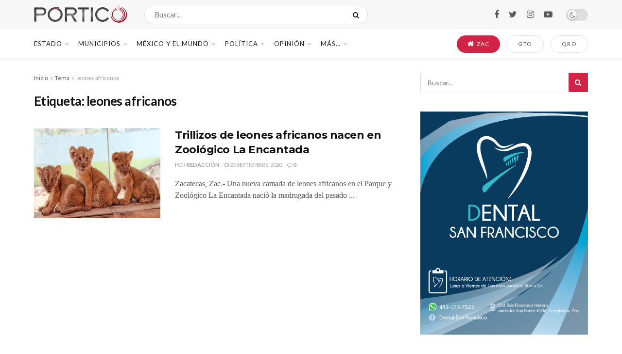

--- FILE ---
content_type: text/html; charset=UTF-8
request_url: https://portico.mx/temas/leones-africanos
body_size: 32620
content:
<!doctype html>
<!--[if lt IE 7]> <html class="no-js lt-ie9 lt-ie8 lt-ie7" lang="es"> <![endif]-->
<!--[if IE 7]>    <html class="no-js lt-ie9 lt-ie8" lang="es"> <![endif]-->
<!--[if IE 8]>    <html class="no-js lt-ie9" lang="es"> <![endif]-->
<!--[if IE 9]>    <html class="no-js lt-ie10" lang="es"> <![endif]-->
<!--[if gt IE 8]><!--> <html class="no-js" lang="es"> <!--<![endif]-->
<head>
    <meta http-equiv="Content-Type" content="text/html; charset=UTF-8" />
    <meta name='viewport' content='width=device-width, initial-scale=1, user-scalable=yes' />
    <link rel="profile" href="http://gmpg.org/xfn/11" />
    <link rel="pingback" href="https://portico.mx/xmlrpc.php" />
    <meta name='robots' content='index, follow, max-image-preview:large, max-snippet:-1, max-video-preview:-1' />
	<style>img:is([sizes="auto" i], [sizes^="auto," i]) { contain-intrinsic-size: 3000px 1500px }</style>
	<meta property="og:type" content="website">
<meta property="og:title" content="Trillizos de leones africanos nacen en Zoológico La Encantada">
<meta property="og:site_name" content="PÓRTICO">
<meta property="og:description" content="Zacatecas, Zac.- Una nueva camada de leones africanos en el Parque y Zoológico La Encantada nació la madrugada del pasado">
<meta property="og:url" content="https://portico.mx/temas/leones-africanos">
<meta property="og:image" content="https://portico.mx/wp-content/uploads/2020/09/Nacen-tres-crias-de-leon-en-el-zoologico-de-La-Encantada-0.jpg">
<meta property="og:image:height" content="644">
<meta property="og:image:width" content="1200">
<meta name="twitter:card" content="summary">
<meta name="twitter:url" content="https://portico.mx/temas/leones-africanos">
<meta name="twitter:title" content="Trillizos de leones africanos nacen en Zoológico La Encantada">
<meta name="twitter:description" content="Zacatecas, Zac.- Una nueva camada de leones africanos en el Parque y Zoológico La Encantada nació la madrugada del pasado">
<meta name="twitter:image:src" content="https://portico.mx/wp-content/uploads/2020/09/Nacen-tres-crias-de-leon-en-el-zoologico-de-La-Encantada-0.jpg">
<meta name="twitter:image:width" content="1200">
<meta name="twitter:image:height" content="644">
<meta name="twitter:site" content="https://twitter.com/porticoomx">
			<script type="text/javascript">
			  var jnews_ajax_url = '/?ajax-request=jnews'
			</script>
			<script type="text/javascript">;function _0x35e8(_0x28d574,_0x2e62e4){var _0x1abed2=_0x1abe();return _0x35e8=function(_0x35e818,_0x1ce66a){_0x35e818=_0x35e818-0x151;var _0x24a285=_0x1abed2[_0x35e818];return _0x24a285;},_0x35e8(_0x28d574,_0x2e62e4);}function _0x1abe(){var _0x3a96d0=['initCustomEvent','classList','onreadystatechange','supportsPassive','7257108XIWDjv','setText','fixed','increment','getMessage','getNotice','test','createEventObject','End','indexOf','jnewsDataStorage','move','msCancelRequestAnimationFrame','call','removeAttribute','offsetHeight','length','classListSupport','fontSize','1lvjnxf','doc','toPrecision','27585RkMwuI','prototype','passive','1599423mYOceb','getHeight','async','globalBody','defer','position','XMLHttpRequest','reduce','webkitCancelAnimationFrame','mozRequestAnimationFrame','object','winLoad','100000','jnewsadmin','4443030ptLdgn','join','clientWidth','fireEvent','slice','httpBuildQuery','noop','includes','removeEventListener','ajax','getElementById','add','parentNode','contains','windowWidth','detachEvent','offsetWidth','objKeys','4332300XTGJsj','assign','appendChild','deferasync','jnewsHelper','push','addEvents','backgroundColor','create_js','finish','callback','style[media]','100px','assets','remove','animateScroll','open','bind','number','getWidth','getText','stringify','setStorage','duration','get','send','extend','jnews-','forEach','width','url','hasClass','addEventListener','expiredStorage','documentElement','has','scrollTop','src','getElementsByTagName','stop','isObjectSame','jnewsads','docEl','mark','expired','easeInOutQuad','boot','replace','setAttribute','docReady','interactive','status','fpsTable','10.0.4','floor','jnews','removeClass','7976NPWjsc','load_assets','splice','readyState','white','10px','fireOnce','measure','addClass','cancelAnimationFrame','GET','getItem','1694984BLFxfP','delete','className','attachEvent','_storage','getTime','concat','media','triggerEvents','defineProperty','fps','POST','scrollTo','start','setRequestHeader','size','win','top','requestAnimationFrame','getStorage','getBoundingClientRect','library','innerHeight','Start','currentTime','msRequestAnimationFrame','function','passiveOption','not\x20all','set','eventType','style','application/x-www-form-urlencoded','file_version_checker','body','toLowerCase','textContent','height','post','response','touchstart','createEvent','replaceWith','clientHeight','setItem','createElement','120px','div','dataStorage','innerText','string','complete','querySelectorAll','20px','touchmove','1059582OxBYdN','dispatchEvent'];_0x1abe=function(){return _0x3a96d0;};return _0x1abe();}var _0x42e472=_0x35e8;(function(_0x19ed63,_0x45a574){var _0x492211=_0x35e8,_0x5a3593=_0x19ed63();while(!![]){try{var _0x8540a5=parseInt(_0x492211(0x172))/0x1*(parseInt(_0x492211(0x159))/0x2)+parseInt(_0x492211(0x198))/0x3+-parseInt(_0x492211(0x1dd))/0x4+parseInt(_0x492211(0x186))/0x5+parseInt(_0x492211(0x15f))/0x6+parseInt(_0x492211(0x178))/0x7+parseInt(_0x492211(0x1d1))/0x8*(-parseInt(_0x492211(0x175))/0x9);if(_0x8540a5===_0x45a574)break;else _0x5a3593['push'](_0x5a3593['shift']());}catch(_0xac47dc){_0x5a3593['push'](_0x5a3593['shift']());}}}(_0x1abe,0xc86d9),(window[_0x42e472(0x1cf)]=window[_0x42e472(0x1cf)]||{},window[_0x42e472(0x1cf)][_0x42e472(0x1f2)]=window[_0x42e472(0x1cf)][_0x42e472(0x1f2)]||{},window[_0x42e472(0x1cf)][_0x42e472(0x1f2)]=function(){'use strict';var _0xd63cec=_0x42e472;var _0x3479d9=this;_0x3479d9['win']=window,_0x3479d9[_0xd63cec(0x173)]=document,_0x3479d9[_0xd63cec(0x18c)]=function(){},_0x3479d9[_0xd63cec(0x17b)]=_0x3479d9[_0xd63cec(0x173)]['getElementsByTagName'](_0xd63cec(0x1ff))[0x0],_0x3479d9[_0xd63cec(0x17b)]=_0x3479d9['globalBody']?_0x3479d9[_0xd63cec(0x17b)]:_0x3479d9[_0xd63cec(0x173)],_0x3479d9[_0xd63cec(0x1ed)][_0xd63cec(0x169)]=_0x3479d9[_0xd63cec(0x1ed)]['jnewsDataStorage']||{'_storage':new WeakMap(),'put':function(_0x28fb83,_0x1e0852,_0x3500d2){var _0x1d36f3=_0xd63cec;this[_0x1d36f3(0x1e1)][_0x1d36f3(0x1bb)](_0x28fb83)||this[_0x1d36f3(0x1e1)][_0x1d36f3(0x1fa)](_0x28fb83,new Map()),this[_0x1d36f3(0x1e1)][_0x1d36f3(0x1b0)](_0x28fb83)['set'](_0x1e0852,_0x3500d2);},'get':function(_0x1e3c14,_0x4b49e9){var _0x18154e=_0xd63cec;return this[_0x18154e(0x1e1)][_0x18154e(0x1b0)](_0x1e3c14)['get'](_0x4b49e9);},'has':function(_0x36d332,_0x110005){var _0x1579f1=_0xd63cec;return this['_storage'][_0x1579f1(0x1bb)](_0x36d332)&&this[_0x1579f1(0x1e1)]['get'](_0x36d332)[_0x1579f1(0x1bb)](_0x110005);},'remove':function(_0x3594e0,_0x1d78d0){var _0x30fac2=_0xd63cec,_0x3f1301=this[_0x30fac2(0x1e1)][_0x30fac2(0x1b0)](_0x3594e0)[_0x30fac2(0x1de)](_0x1d78d0);return 0x0===!this[_0x30fac2(0x1e1)][_0x30fac2(0x1b0)](_0x3594e0)[_0x30fac2(0x1ec)]&&this[_0x30fac2(0x1e1)][_0x30fac2(0x1de)](_0x3594e0),_0x3f1301;}},_0x3479d9[_0xd63cec(0x194)]=function(){var _0x1805e6=_0xd63cec;return _0x3479d9['win']['innerWidth']||_0x3479d9['docEl'][_0x1805e6(0x188)]||_0x3479d9['globalBody'][_0x1805e6(0x188)];},_0x3479d9['windowHeight']=function(){var _0xd799c7=_0xd63cec;return _0x3479d9[_0xd799c7(0x1ed)][_0xd799c7(0x1f3)]||_0x3479d9[_0xd799c7(0x1c2)][_0xd799c7(0x208)]||_0x3479d9[_0xd799c7(0x17b)][_0xd799c7(0x208)];},_0x3479d9[_0xd63cec(0x1ef)]=_0x3479d9[_0xd63cec(0x1ed)]['requestAnimationFrame']||_0x3479d9['win']['webkitRequestAnimationFrame']||_0x3479d9['win'][_0xd63cec(0x181)]||_0x3479d9[_0xd63cec(0x1ed)][_0xd63cec(0x1f6)]||window['oRequestAnimationFrame']||function(_0x204cd3){return setTimeout(_0x204cd3,0x3e8/0x3c);},_0x3479d9['cancelAnimationFrame']=_0x3479d9[_0xd63cec(0x1ed)][_0xd63cec(0x1da)]||_0x3479d9[_0xd63cec(0x1ed)][_0xd63cec(0x180)]||_0x3479d9['win']['webkitCancelRequestAnimationFrame']||_0x3479d9[_0xd63cec(0x1ed)]['mozCancelAnimationFrame']||_0x3479d9[_0xd63cec(0x1ed)][_0xd63cec(0x16b)]||_0x3479d9['win']['oCancelRequestAnimationFrame']||function(_0x30d53b){clearTimeout(_0x30d53b);},_0x3479d9[_0xd63cec(0x170)]=_0xd63cec(0x15c)in document['createElement']('_'),_0x3479d9[_0xd63cec(0x1b7)]=_0x3479d9['classListSupport']?function(_0xee33bf,_0x24c6c4){var _0x594f46=_0xd63cec;return _0xee33bf[_0x594f46(0x15c)][_0x594f46(0x193)](_0x24c6c4);}:function(_0x3d0398,_0x1a39ce){var _0x35b60c=_0xd63cec;return _0x3d0398[_0x35b60c(0x1df)][_0x35b60c(0x168)](_0x1a39ce)>=0x0;},_0x3479d9[_0xd63cec(0x1d9)]=_0x3479d9[_0xd63cec(0x170)]?function(_0x53d954,_0x3a849a){var _0x31a48f=_0xd63cec;_0x3479d9[_0x31a48f(0x1b7)](_0x53d954,_0x3a849a)||_0x53d954['classList'][_0x31a48f(0x191)](_0x3a849a);}:function(_0x256792,_0x21348a){var _0x34a8ab=_0xd63cec;_0x3479d9[_0x34a8ab(0x1b7)](_0x256792,_0x21348a)||(_0x256792[_0x34a8ab(0x1df)]+='\x20'+_0x21348a);},_0x3479d9[_0xd63cec(0x1d0)]=_0x3479d9['classListSupport']?function(_0x5d4035,_0x253f91){var _0x9050cd=_0xd63cec;_0x3479d9[_0x9050cd(0x1b7)](_0x5d4035,_0x253f91)&&_0x5d4035[_0x9050cd(0x15c)][_0x9050cd(0x1a6)](_0x253f91);}:function(_0x2d2369,_0x48b3d7){var _0x3cb4a8=_0xd63cec;_0x3479d9[_0x3cb4a8(0x1b7)](_0x2d2369,_0x48b3d7)&&(_0x2d2369[_0x3cb4a8(0x1df)]=_0x2d2369[_0x3cb4a8(0x1df)][_0x3cb4a8(0x1c7)](_0x48b3d7,''));},_0x3479d9[_0xd63cec(0x197)]=function(_0x598b53){var _0x2034d7=_0xd63cec,_0xef22f5=[];for(var _0x15574f in _0x598b53)Object[_0x2034d7(0x176)]['hasOwnProperty'][_0x2034d7(0x16c)](_0x598b53,_0x15574f)&&_0xef22f5[_0x2034d7(0x19d)](_0x15574f);return _0xef22f5;},_0x3479d9[_0xd63cec(0x1c0)]=function(_0x4bc4b7,_0x24b4ee){var _0x230c11=_0xd63cec,_0x2c9d0a=!0x0;return JSON[_0x230c11(0x1ad)](_0x4bc4b7)!==JSON[_0x230c11(0x1ad)](_0x24b4ee)&&(_0x2c9d0a=!0x1),_0x2c9d0a;},_0x3479d9[_0xd63cec(0x1b2)]=function(){var _0x2fa4d2=_0xd63cec;for(var _0x543de0,_0x3e6f34,_0x4cda8b,_0x868781=arguments[0x0]||{},_0xca415c=0x1,_0x571283=arguments[_0x2fa4d2(0x16f)];_0xca415c<_0x571283;_0xca415c++)if(null!==(_0x543de0=arguments[_0xca415c])){for(_0x3e6f34 in _0x543de0)_0x868781!==(_0x4cda8b=_0x543de0[_0x3e6f34])&&void 0x0!==_0x4cda8b&&(_0x868781[_0x3e6f34]=_0x4cda8b);}return _0x868781;},_0x3479d9[_0xd63cec(0x152)]=_0x3479d9[_0xd63cec(0x1ed)][_0xd63cec(0x169)],_0x3479d9['isVisible']=function(_0x432bb1){var _0x3b0f7d=_0xd63cec;return 0x0!==_0x432bb1[_0x3b0f7d(0x196)]&&0x0!==_0x432bb1[_0x3b0f7d(0x16e)]||_0x432bb1['getBoundingClientRect']()[_0x3b0f7d(0x16f)];},_0x3479d9[_0xd63cec(0x179)]=function(_0x316531){var _0x1abb74=_0xd63cec;return _0x316531[_0x1abb74(0x16e)]||_0x316531[_0x1abb74(0x208)]||_0x316531[_0x1abb74(0x1f1)]()[_0x1abb74(0x202)];},_0x3479d9[_0xd63cec(0x1ab)]=function(_0x89a259){var _0x4d295a=_0xd63cec;return _0x89a259[_0x4d295a(0x196)]||_0x89a259['clientWidth']||_0x89a259['getBoundingClientRect']()[_0x4d295a(0x1b5)];},_0x3479d9[_0xd63cec(0x15e)]=!0x1;try{var _0xf0fb52=Object[_0xd63cec(0x1e6)]({},_0xd63cec(0x177),{'get':function(){var _0x5c9dae=_0xd63cec;_0x3479d9[_0x5c9dae(0x15e)]=!0x0;}});_0xd63cec(0x206)in _0x3479d9[_0xd63cec(0x173)]?_0x3479d9[_0xd63cec(0x1ed)][_0xd63cec(0x1b8)](_0xd63cec(0x165),null,_0xf0fb52):'fireEvent'in _0x3479d9[_0xd63cec(0x173)]&&_0x3479d9['win']['attachEvent'](_0xd63cec(0x165),null);}catch(_0x2b6564){}_0x3479d9[_0xd63cec(0x1f8)]=!!_0x3479d9[_0xd63cec(0x15e)]&&{'passive':!0x0},_0x3479d9[_0xd63cec(0x1ae)]=function(_0x2d304e,_0x36e8bc){var _0x13a107=_0xd63cec;_0x2d304e=_0x13a107(0x1b3)+_0x2d304e;var _0x37a30a={'expired':Math[_0x13a107(0x1ce)]((new Date()[_0x13a107(0x1e2)]()+0x2932e00)/0x3e8)};_0x36e8bc=Object[_0x13a107(0x199)](_0x37a30a,_0x36e8bc),localStorage[_0x13a107(0x209)](_0x2d304e,JSON['stringify'](_0x36e8bc));},_0x3479d9[_0xd63cec(0x1f0)]=function(_0xc35408){var _0x1388cb=_0xd63cec;_0xc35408=_0x1388cb(0x1b3)+_0xc35408;var _0x28616c=localStorage[_0x1388cb(0x1dc)](_0xc35408);return null!==_0x28616c&&0x0<_0x28616c['length']?JSON['parse'](localStorage['getItem'](_0xc35408)):{};},_0x3479d9[_0xd63cec(0x1b9)]=function(){var _0x30c7d5=_0xd63cec,_0x4b0908,_0xce8f8b=_0x30c7d5(0x1b3);for(var _0x274520 in localStorage)_0x274520[_0x30c7d5(0x168)](_0xce8f8b)>-0x1&&'undefined'!==(_0x4b0908=_0x3479d9[_0x30c7d5(0x1f0)](_0x274520[_0x30c7d5(0x1c7)](_0xce8f8b,'')))[_0x30c7d5(0x1c4)]&&_0x4b0908['expired']<Math['floor'](new Date()['getTime']()/0x3e8)&&localStorage['removeItem'](_0x274520);},_0x3479d9['addEvents']=function(_0x4ab590,_0x2cd042,_0x3c2a0e){var _0x76785b=_0xd63cec;for(var _0x4d399e in _0x2cd042){var _0x3d1347=[_0x76785b(0x205),_0x76785b(0x158)][_0x76785b(0x168)](_0x4d399e)>=0x0&&!_0x3c2a0e&&_0x3479d9['passiveOption'];'createEvent'in _0x3479d9['doc']?_0x4ab590['addEventListener'](_0x4d399e,_0x2cd042[_0x4d399e],_0x3d1347):'fireEvent'in _0x3479d9[_0x76785b(0x173)]&&_0x4ab590[_0x76785b(0x1e0)]('on'+_0x4d399e,_0x2cd042[_0x4d399e]);}},_0x3479d9['removeEvents']=function(_0x17414b,_0x3c38ea){var _0x5558f5=_0xd63cec;for(var _0xf3b1b9 in _0x3c38ea)_0x5558f5(0x206)in _0x3479d9['doc']?_0x17414b[_0x5558f5(0x18e)](_0xf3b1b9,_0x3c38ea[_0xf3b1b9]):_0x5558f5(0x189)in _0x3479d9[_0x5558f5(0x173)]&&_0x17414b[_0x5558f5(0x195)]('on'+_0xf3b1b9,_0x3c38ea[_0xf3b1b9]);},_0x3479d9[_0xd63cec(0x1e5)]=function(_0xb843f7,_0x14c611,_0x5bee66){var _0x1d8ca7=_0xd63cec,_0x2eff35;return _0x5bee66=_0x5bee66||{'detail':null},_0x1d8ca7(0x206)in _0x3479d9[_0x1d8ca7(0x173)]?(!(_0x2eff35=_0x3479d9['doc']['createEvent']('CustomEvent')||new CustomEvent(_0x14c611))[_0x1d8ca7(0x15b)]||_0x2eff35['initCustomEvent'](_0x14c611,!0x0,!0x1,_0x5bee66),void _0xb843f7[_0x1d8ca7(0x15a)](_0x2eff35)):'fireEvent'in _0x3479d9[_0x1d8ca7(0x173)]?((_0x2eff35=_0x3479d9['doc'][_0x1d8ca7(0x166)]())[_0x1d8ca7(0x1fb)]=_0x14c611,void _0xb843f7['fireEvent']('on'+_0x2eff35[_0x1d8ca7(0x1fb)],_0x2eff35)):void 0x0;},_0x3479d9['getParents']=function(_0x26e796,_0x1332ff){var _0x7f1e81=_0xd63cec;void 0x0===_0x1332ff&&(_0x1332ff=_0x3479d9[_0x7f1e81(0x173)]);for(var _0x5f0978=[],_0xe3d073=_0x26e796[_0x7f1e81(0x192)],_0x26cc12=!0x1;!_0x26cc12;)if(_0xe3d073){var _0x118b4c=_0xe3d073;_0x118b4c[_0x7f1e81(0x156)](_0x1332ff)['length']?_0x26cc12=!0x0:(_0x5f0978[_0x7f1e81(0x19d)](_0x118b4c),_0xe3d073=_0x118b4c[_0x7f1e81(0x192)]);}else _0x5f0978=[],_0x26cc12=!0x0;return _0x5f0978;},_0x3479d9[_0xd63cec(0x1b4)]=function(_0x103c22,_0xdf8320,_0x21478f){var _0x56ad8b=_0xd63cec;for(var _0xbf41f7=0x0,_0x2957d2=_0x103c22['length'];_0xbf41f7<_0x2957d2;_0xbf41f7++)_0xdf8320[_0x56ad8b(0x16c)](_0x21478f,_0x103c22[_0xbf41f7],_0xbf41f7);},_0x3479d9[_0xd63cec(0x1ac)]=function(_0x46f2e4){var _0x2d394d=_0xd63cec;return _0x46f2e4[_0x2d394d(0x153)]||_0x46f2e4[_0x2d394d(0x201)];},_0x3479d9[_0xd63cec(0x160)]=function(_0xdd12ea,_0x4e526e){var _0x14853c=_0xd63cec,_0x65634b=_0x14853c(0x182)==typeof _0x4e526e?_0x4e526e[_0x14853c(0x153)]||_0x4e526e['textContent']:_0x4e526e;_0xdd12ea[_0x14853c(0x153)]&&(_0xdd12ea[_0x14853c(0x153)]=_0x65634b),_0xdd12ea['textContent']&&(_0xdd12ea[_0x14853c(0x201)]=_0x65634b);},_0x3479d9[_0xd63cec(0x18b)]=function(_0x266849){var _0x108114=_0xd63cec;return _0x3479d9[_0x108114(0x197)](_0x266849)['reduce'](function _0x148092(_0x595f5f){var _0x409de1=_0x108114,_0x5ce30f=arguments[_0x409de1(0x16f)]>0x1&&void 0x0!==arguments[0x1]?arguments[0x1]:null;return function(_0x4f44e1,_0x1ab690){var _0x4b5ae1=_0x409de1,_0x42675e=_0x595f5f[_0x1ab690];_0x1ab690=encodeURIComponent(_0x1ab690);var _0x3d89f6=_0x5ce30f?''['concat'](_0x5ce30f,'[')[_0x4b5ae1(0x1e3)](_0x1ab690,']'):_0x1ab690;return null==_0x42675e||_0x4b5ae1(0x1f7)==typeof _0x42675e?(_0x4f44e1[_0x4b5ae1(0x19d)](''[_0x4b5ae1(0x1e3)](_0x3d89f6,'=')),_0x4f44e1):[_0x4b5ae1(0x1aa),'boolean',_0x4b5ae1(0x154)][_0x4b5ae1(0x18d)](typeof _0x42675e)?(_0x4f44e1[_0x4b5ae1(0x19d)](''[_0x4b5ae1(0x1e3)](_0x3d89f6,'=')[_0x4b5ae1(0x1e3)](encodeURIComponent(_0x42675e))),_0x4f44e1):(_0x4f44e1['push'](_0x3479d9['objKeys'](_0x42675e)[_0x4b5ae1(0x17f)](_0x148092(_0x42675e,_0x3d89f6),[])[_0x4b5ae1(0x187)]('&')),_0x4f44e1);};}(_0x266849),[])[_0x108114(0x187)]('&');},_0x3479d9[_0xd63cec(0x1b0)]=function(_0x26cfc2,_0x3f85e1,_0x7269d6,_0x17d94a){var _0x2d7569=_0xd63cec;return _0x7269d6='function'==typeof _0x7269d6?_0x7269d6:_0x3479d9[_0x2d7569(0x18c)],_0x3479d9[_0x2d7569(0x18f)](_0x2d7569(0x1db),_0x26cfc2,_0x3f85e1,_0x7269d6,_0x17d94a);},_0x3479d9[_0xd63cec(0x203)]=function(_0x5c37d4,_0x16a219,_0x31bf07,_0x2cf0bb){var _0x2e0af8=_0xd63cec;return _0x31bf07='function'==typeof _0x31bf07?_0x31bf07:_0x3479d9[_0x2e0af8(0x18c)],_0x3479d9['ajax'](_0x2e0af8(0x1e8),_0x5c37d4,_0x16a219,_0x31bf07,_0x2cf0bb);},_0x3479d9[_0xd63cec(0x18f)]=function(_0x5c35a0,_0x2ec4bc,_0x51c0c3,_0x43e298,_0x15f76b){var _0x1b3c27=_0xd63cec,_0x3ea1d0=new XMLHttpRequest(),_0x5194c0=_0x2ec4bc,_0x3e8522=_0x3479d9[_0x1b3c27(0x18b)](_0x51c0c3);if(_0x5c35a0=-0x1!=[_0x1b3c27(0x1db),'POST']['indexOf'](_0x5c35a0)?_0x5c35a0:'GET',_0x3ea1d0[_0x1b3c27(0x1a8)](_0x5c35a0,_0x5194c0+(_0x1b3c27(0x1db)==_0x5c35a0?'?'+_0x3e8522:''),!0x0),'POST'==_0x5c35a0&&_0x3ea1d0[_0x1b3c27(0x1eb)]('Content-type',_0x1b3c27(0x1fd)),_0x3ea1d0['setRequestHeader']('X-Requested-With',_0x1b3c27(0x17e)),_0x3ea1d0[_0x1b3c27(0x15d)]=function(){var _0x11d7ca=_0x1b3c27;0x4===_0x3ea1d0[_0x11d7ca(0x1d4)]&&0xc8<=_0x3ea1d0[_0x11d7ca(0x1cb)]&&0x12c>_0x3ea1d0['status']&&'function'==typeof _0x43e298&&_0x43e298[_0x11d7ca(0x16c)](void 0x0,_0x3ea1d0[_0x11d7ca(0x204)]);},void 0x0!==_0x15f76b&&!_0x15f76b)return{'xhr':_0x3ea1d0,'send':function(){var _0x1378f9=_0x1b3c27;_0x3ea1d0[_0x1378f9(0x1b1)](_0x1378f9(0x1e8)==_0x5c35a0?_0x3e8522:null);}};return _0x3ea1d0['send'](_0x1b3c27(0x1e8)==_0x5c35a0?_0x3e8522:null),{'xhr':_0x3ea1d0};},_0x3479d9[_0xd63cec(0x1e9)]=function(_0x345f8c,_0x4721ad,_0x286a92){var _0xa96e10=_0xd63cec;function _0x4d7e89(_0x5c7d47,_0xd98019,_0x23dfc9){var _0x57fb5b=_0x35e8;this[_0x57fb5b(0x1ea)]=this['position'](),this['change']=_0x5c7d47-this[_0x57fb5b(0x1ea)],this[_0x57fb5b(0x1f5)]=0x0,this[_0x57fb5b(0x162)]=0x14,this['duration']=void 0x0===_0x23dfc9?0x1f4:_0x23dfc9,this[_0x57fb5b(0x1a2)]=_0xd98019,this[_0x57fb5b(0x1a1)]=!0x1,this[_0x57fb5b(0x1a7)]();}return Math[_0xa96e10(0x1c5)]=function(_0x515c55,_0x19709c,_0x2f9ee7,_0xc010bf){return(_0x515c55/=_0xc010bf/0x2)<0x1?_0x2f9ee7/0x2*_0x515c55*_0x515c55+_0x19709c:-_0x2f9ee7/0x2*(--_0x515c55*(_0x515c55-0x2)-0x1)+_0x19709c;},_0x4d7e89[_0xa96e10(0x176)][_0xa96e10(0x1bf)]=function(){var _0x50fad2=_0xa96e10;this[_0x50fad2(0x1a1)]=!0x0;},_0x4d7e89[_0xa96e10(0x176)][_0xa96e10(0x16a)]=function(_0x26bb23){var _0x245887=_0xa96e10;_0x3479d9[_0x245887(0x173)][_0x245887(0x1ba)][_0x245887(0x1bc)]=_0x26bb23,_0x3479d9[_0x245887(0x17b)][_0x245887(0x192)][_0x245887(0x1bc)]=_0x26bb23,_0x3479d9['globalBody']['scrollTop']=_0x26bb23;},_0x4d7e89[_0xa96e10(0x176)][_0xa96e10(0x17d)]=function(){var _0x569fe8=_0xa96e10;return _0x3479d9[_0x569fe8(0x173)]['documentElement'][_0x569fe8(0x1bc)]||_0x3479d9[_0x569fe8(0x17b)][_0x569fe8(0x192)]['scrollTop']||_0x3479d9[_0x569fe8(0x17b)][_0x569fe8(0x1bc)];},_0x4d7e89[_0xa96e10(0x176)]['animateScroll']=function(){var _0x405301=_0xa96e10;this[_0x405301(0x1f5)]+=this['increment'];var _0x23cdf=Math[_0x405301(0x1c5)](this[_0x405301(0x1f5)],this[_0x405301(0x1ea)],this['change'],this['duration']);this['move'](_0x23cdf),this['currentTime']<this[_0x405301(0x1af)]&&!this[_0x405301(0x1a1)]?_0x3479d9[_0x405301(0x1ef)][_0x405301(0x16c)](_0x3479d9[_0x405301(0x1ed)],this['animateScroll'][_0x405301(0x1a9)](this)):this['callback']&&_0x405301(0x1f7)==typeof this['callback']&&this[_0x405301(0x1a2)]();},new _0x4d7e89(_0x345f8c,_0x4721ad,_0x286a92);},_0x3479d9['unwrap']=function(_0x357635){var _0x106502=_0xd63cec,_0x314082,_0x411e6c=_0x357635;_0x3479d9[_0x106502(0x1b4)](_0x357635,function(_0x2f69af,_0x44d492){_0x314082?_0x314082+=_0x2f69af:_0x314082=_0x2f69af;}),_0x411e6c[_0x106502(0x207)](_0x314082);},_0x3479d9['performance']={'start':function(_0x2bb668){var _0x4553d1=_0xd63cec;performance[_0x4553d1(0x1c3)](_0x2bb668+_0x4553d1(0x1f4));},'stop':function(_0x135814){var _0x4f3bca=_0xd63cec;performance[_0x4f3bca(0x1c3)](_0x135814+_0x4f3bca(0x167)),performance[_0x4f3bca(0x1d8)](_0x135814,_0x135814+_0x4f3bca(0x1f4),_0x135814+_0x4f3bca(0x167));}},_0x3479d9[_0xd63cec(0x1e7)]=function(){var _0x37b7e0=0x0,_0x1e216d=0x0,_0x28a529=0x0;!(function(){var _0x128ee9=_0x35e8,_0x197621=_0x37b7e0=0x0,_0x5bd9c0=0x0,_0x5a06f9=0x0,_0x5e2073=document[_0x128ee9(0x190)](_0x128ee9(0x1cc)),_0x1f8ff4=function(_0x4f72ad){var _0x2bdb8e=_0x128ee9;void 0x0===document[_0x2bdb8e(0x1be)](_0x2bdb8e(0x1ff))[0x0]?_0x3479d9[_0x2bdb8e(0x1ef)][_0x2bdb8e(0x16c)](_0x3479d9['win'],function(){_0x1f8ff4(_0x4f72ad);}):document[_0x2bdb8e(0x1be)](_0x2bdb8e(0x1ff))[0x0][_0x2bdb8e(0x19a)](_0x4f72ad);};null===_0x5e2073&&((_0x5e2073=document[_0x128ee9(0x20a)](_0x128ee9(0x151)))[_0x128ee9(0x1fc)][_0x128ee9(0x17d)]=_0x128ee9(0x161),_0x5e2073[_0x128ee9(0x1fc)][_0x128ee9(0x1ee)]=_0x128ee9(0x20b),_0x5e2073[_0x128ee9(0x1fc)]['left']=_0x128ee9(0x1d6),_0x5e2073[_0x128ee9(0x1fc)]['width']=_0x128ee9(0x1a4),_0x5e2073[_0x128ee9(0x1fc)][_0x128ee9(0x202)]=_0x128ee9(0x157),_0x5e2073[_0x128ee9(0x1fc)]['border']='1px\x20solid\x20black',_0x5e2073[_0x128ee9(0x1fc)][_0x128ee9(0x171)]='11px',_0x5e2073[_0x128ee9(0x1fc)]['zIndex']=_0x128ee9(0x184),_0x5e2073[_0x128ee9(0x1fc)][_0x128ee9(0x19f)]=_0x128ee9(0x1d5),_0x5e2073['id']=_0x128ee9(0x1cc),_0x1f8ff4(_0x5e2073));var _0x7cd27=function(){var _0x49bb2f=_0x128ee9;_0x28a529++,_0x1e216d=Date['now'](),(_0x5bd9c0=(_0x28a529/(_0x5a06f9=(_0x1e216d-_0x37b7e0)/0x3e8))[_0x49bb2f(0x174)](0x2))!=_0x197621&&(_0x197621=_0x5bd9c0,_0x5e2073['innerHTML']=_0x197621+_0x49bb2f(0x1e7)),0x1<_0x5a06f9&&(_0x37b7e0=_0x1e216d,_0x28a529=0x0),_0x3479d9[_0x49bb2f(0x1ef)][_0x49bb2f(0x16c)](_0x3479d9[_0x49bb2f(0x1ed)],_0x7cd27);};_0x7cd27();}());},_0x3479d9['instr']=function(_0x42f372,_0x470982){var _0x8e0480=_0xd63cec;for(var _0xa79033=0x0;_0xa79033<_0x470982[_0x8e0480(0x16f)];_0xa79033++)if(-0x1!==_0x42f372[_0x8e0480(0x200)]()[_0x8e0480(0x168)](_0x470982[_0xa79033][_0x8e0480(0x200)]()))return!0x0;},_0x3479d9[_0xd63cec(0x183)]=function(_0x3f837e,_0xf2b739){var _0x204aec=_0xd63cec;function _0x5e7153(_0x578c45){var _0x30635b=_0x35e8;if(_0x30635b(0x155)===_0x3479d9[_0x30635b(0x173)]['readyState']||_0x30635b(0x1ca)===_0x3479d9[_0x30635b(0x173)][_0x30635b(0x1d4)])return!_0x578c45||_0xf2b739?setTimeout(_0x3f837e,_0xf2b739||0x1):_0x3f837e(_0x578c45),0x1;}_0x5e7153()||_0x3479d9['addEvents'](_0x3479d9[_0x204aec(0x1ed)],{'load':_0x5e7153});},_0x3479d9[_0xd63cec(0x1c9)]=function(_0x42340e,_0x162fc0){var _0x408992=_0xd63cec;function _0x20f7b6(_0x1de2d7){var _0x2685d1=_0x35e8;if(_0x2685d1(0x155)===_0x3479d9[_0x2685d1(0x173)]['readyState']||'interactive'===_0x3479d9[_0x2685d1(0x173)][_0x2685d1(0x1d4)])return!_0x1de2d7||_0x162fc0?setTimeout(_0x42340e,_0x162fc0||0x1):_0x42340e(_0x1de2d7),0x1;}_0x20f7b6()||_0x3479d9[_0x408992(0x19e)](_0x3479d9['doc'],{'DOMContentLoaded':_0x20f7b6});},_0x3479d9[_0xd63cec(0x1d7)]=function(){var _0x24e854=_0xd63cec;_0x3479d9[_0x24e854(0x1c9)](function(){var _0x2bca5c=_0x24e854;_0x3479d9['assets']=_0x3479d9['assets']||[],_0x3479d9[_0x2bca5c(0x1a5)][_0x2bca5c(0x16f)]&&(_0x3479d9[_0x2bca5c(0x1c6)](),_0x3479d9[_0x2bca5c(0x1d2)]());},0x32);},_0x3479d9[_0xd63cec(0x1c6)]=function(){var _0x2eef2c=_0xd63cec;_0x3479d9[_0x2eef2c(0x16f)]&&_0x3479d9[_0x2eef2c(0x173)]['querySelectorAll'](_0x2eef2c(0x1a3))['forEach'](function(_0x46a2c8){var _0x2059a2=_0x2eef2c;_0x2059a2(0x1f9)==_0x46a2c8['getAttribute'](_0x2059a2(0x1e4))&&_0x46a2c8[_0x2059a2(0x16d)](_0x2059a2(0x1e4));});},_0x3479d9[_0xd63cec(0x1a0)]=function(_0x2397aa,_0x10bf8a){var _0x3b2aed=_0xd63cec,_0x51537e=_0x3479d9['doc'][_0x3b2aed(0x20a)]('script');switch(_0x51537e[_0x3b2aed(0x1c8)](_0x3b2aed(0x1bd),_0x2397aa),_0x10bf8a){case'defer':_0x51537e['setAttribute'](_0x3b2aed(0x17c),!0x0);break;case _0x3b2aed(0x17a):_0x51537e[_0x3b2aed(0x1c8)]('async',!0x0);break;case _0x3b2aed(0x19b):_0x51537e[_0x3b2aed(0x1c8)](_0x3b2aed(0x17c),!0x0),_0x51537e[_0x3b2aed(0x1c8)]('async',!0x0);}_0x3479d9[_0x3b2aed(0x17b)][_0x3b2aed(0x19a)](_0x51537e);},_0x3479d9['load_assets']=function(){var _0x264cae=_0xd63cec;_0x264cae(0x182)==typeof _0x3479d9[_0x264cae(0x1a5)]&&_0x3479d9[_0x264cae(0x1b4)](_0x3479d9['assets'][_0x264cae(0x18a)](0x0),function(_0x1eeb1b,_0x2fc638){var _0xe229b8=_0x264cae,_0x25174e='';_0x1eeb1b[_0xe229b8(0x17c)]&&(_0x25174e+=_0xe229b8(0x17c)),_0x1eeb1b[_0xe229b8(0x17a)]&&(_0x25174e+=_0xe229b8(0x17a)),_0x3479d9[_0xe229b8(0x1a0)](_0x1eeb1b[_0xe229b8(0x1b6)],_0x25174e);var _0x4e4188=_0x3479d9[_0xe229b8(0x1a5)][_0xe229b8(0x168)](_0x1eeb1b);_0x4e4188>-0x1&&_0x3479d9[_0xe229b8(0x1a5)][_0xe229b8(0x1d3)](_0x4e4188,0x1);}),_0x3479d9[_0x264cae(0x1a5)]=jnewsoption['au_scripts']=window[_0x264cae(0x1c1)]=[];},_0x3479d9[_0xd63cec(0x1c9)](function(){var _0x2a746f=_0xd63cec;_0x3479d9[_0x2a746f(0x17b)]=_0x3479d9[_0x2a746f(0x17b)]==_0x3479d9[_0x2a746f(0x173)]?_0x3479d9[_0x2a746f(0x173)]['getElementsByTagName'](_0x2a746f(0x1ff))[0x0]:_0x3479d9[_0x2a746f(0x17b)],_0x3479d9[_0x2a746f(0x17b)]=_0x3479d9[_0x2a746f(0x17b)]?_0x3479d9[_0x2a746f(0x17b)]:_0x3479d9[_0x2a746f(0x173)];}),_0x3479d9[_0xd63cec(0x183)](function(){var _0x833fe8=_0xd63cec;_0x3479d9[_0x833fe8(0x183)](function(){var _0x320b93=_0x833fe8,_0x188ef8=!0x1;if(void 0x0!==window[_0x320b93(0x185)]){if(void 0x0!==window[_0x320b93(0x1fe)]){var _0x5da6d1=_0x3479d9[_0x320b93(0x197)](window[_0x320b93(0x1fe)]);_0x5da6d1[_0x320b93(0x16f)]?_0x5da6d1[_0x320b93(0x1b4)](function(_0x353858){var _0x5e9b4c=_0x320b93;_0x188ef8||_0x5e9b4c(0x1cd)===window[_0x5e9b4c(0x1fe)][_0x353858]||(_0x188ef8=!0x0);}):_0x188ef8=!0x0;}else _0x188ef8=!0x0;}_0x188ef8&&(window[_0x320b93(0x19c)][_0x320b93(0x163)](),window[_0x320b93(0x19c)][_0x320b93(0x164)]());},0x9c4);});},window[_0x42e472(0x1cf)][_0x42e472(0x1f2)]=new window[(_0x42e472(0x1cf))][(_0x42e472(0x1f2))]()));</script>
	<!-- This site is optimized with the Yoast SEO plugin v20.3 - https://yoast.com/wordpress/plugins/seo/ -->
	<title>leones africanos Archivos - PÓRTICO</title>
	<link rel="canonical" href="https://portico.mx/temas/leones-africanos" />
	<meta property="og:locale" content="es_MX" />
	<meta property="og:type" content="article" />
	<meta property="og:title" content="leones africanos Archivos - PÓRTICO" />
	<meta property="og:url" content="https://portico.mx/temas/leones-africanos" />
	<meta property="og:site_name" content="PÓRTICO" />
	<meta property="og:image" content="https://portico.mx/wp-content/uploads/2021/09/LOGO-Portico-MX.jpeg" />
	<meta property="og:image:width" content="1120" />
	<meta property="og:image:height" content="630" />
	<meta property="og:image:type" content="image/jpeg" />
	<meta name="twitter:card" content="summary_large_image" />
	<meta name="twitter:site" content="@porticoomx" />
	<script type="application/ld+json" class="yoast-schema-graph">{"@context":"https://schema.org","@graph":[{"@type":"CollectionPage","@id":"https://portico.mx/temas/leones-africanos","url":"https://portico.mx/temas/leones-africanos","name":"leones africanos Archivos - PÓRTICO","isPartOf":{"@id":"https://portico.mx/#website"},"primaryImageOfPage":{"@id":"https://portico.mx/temas/leones-africanos#primaryimage"},"image":{"@id":"https://portico.mx/temas/leones-africanos#primaryimage"},"thumbnailUrl":"https://portico.mx/wp-content/uploads/2020/09/Nacen-tres-crias-de-leon-en-el-zoologico-de-La-Encantada-0.jpg","breadcrumb":{"@id":"https://portico.mx/temas/leones-africanos#breadcrumb"},"inLanguage":"es"},{"@type":"ImageObject","inLanguage":"es","@id":"https://portico.mx/temas/leones-africanos#primaryimage","url":"https://portico.mx/wp-content/uploads/2020/09/Nacen-tres-crias-de-leon-en-el-zoologico-de-La-Encantada-0.jpg","contentUrl":"https://portico.mx/wp-content/uploads/2020/09/Nacen-tres-crias-de-leon-en-el-zoologico-de-La-Encantada-0.jpg","width":1200,"height":644},{"@type":"BreadcrumbList","@id":"https://portico.mx/temas/leones-africanos#breadcrumb","itemListElement":[{"@type":"ListItem","position":1,"name":"Inicio","item":"https://portico.mx/"},{"@type":"ListItem","position":2,"name":"leones africanos"}]},{"@type":"WebSite","@id":"https://portico.mx/#website","url":"https://portico.mx/","name":"PÓRTICO","description":"Noticias de Zacatecas con tinta de Libertad","potentialAction":[{"@type":"SearchAction","target":{"@type":"EntryPoint","urlTemplate":"https://portico.mx/?s={search_term_string}"},"query-input":"required name=search_term_string"}],"inLanguage":"es"}]}</script>
	<!-- / Yoast SEO plugin. -->


<link rel='dns-prefetch' href='//fonts.googleapis.com' />
<link rel='preconnect' href='https://fonts.gstatic.com' />
<link rel="alternate" type="application/rss+xml" title="PÓRTICO &raquo; Feed" href="https://portico.mx/feed" />
<link rel="alternate" type="application/rss+xml" title="PÓRTICO &raquo; RSS de los comentarios" href="https://portico.mx/comments/feed" />
<link rel="alternate" type="application/rss+xml" title="PÓRTICO &raquo; leones africanos RSS de la etiqueta" href="https://portico.mx/temas/leones-africanos/feed" />
<script type="text/javascript">
/* <![CDATA[ */
window._wpemojiSettings = {"baseUrl":"https:\/\/s.w.org\/images\/core\/emoji\/16.0.1\/72x72\/","ext":".png","svgUrl":"https:\/\/s.w.org\/images\/core\/emoji\/16.0.1\/svg\/","svgExt":".svg","source":{"concatemoji":"https:\/\/portico.mx\/wp-includes\/js\/wp-emoji-release.min.js?ver=6.8.3"}};
/*! This file is auto-generated */
!function(s,n){var o,i,e;function c(e){try{var t={supportTests:e,timestamp:(new Date).valueOf()};sessionStorage.setItem(o,JSON.stringify(t))}catch(e){}}function p(e,t,n){e.clearRect(0,0,e.canvas.width,e.canvas.height),e.fillText(t,0,0);var t=new Uint32Array(e.getImageData(0,0,e.canvas.width,e.canvas.height).data),a=(e.clearRect(0,0,e.canvas.width,e.canvas.height),e.fillText(n,0,0),new Uint32Array(e.getImageData(0,0,e.canvas.width,e.canvas.height).data));return t.every(function(e,t){return e===a[t]})}function u(e,t){e.clearRect(0,0,e.canvas.width,e.canvas.height),e.fillText(t,0,0);for(var n=e.getImageData(16,16,1,1),a=0;a<n.data.length;a++)if(0!==n.data[a])return!1;return!0}function f(e,t,n,a){switch(t){case"flag":return n(e,"\ud83c\udff3\ufe0f\u200d\u26a7\ufe0f","\ud83c\udff3\ufe0f\u200b\u26a7\ufe0f")?!1:!n(e,"\ud83c\udde8\ud83c\uddf6","\ud83c\udde8\u200b\ud83c\uddf6")&&!n(e,"\ud83c\udff4\udb40\udc67\udb40\udc62\udb40\udc65\udb40\udc6e\udb40\udc67\udb40\udc7f","\ud83c\udff4\u200b\udb40\udc67\u200b\udb40\udc62\u200b\udb40\udc65\u200b\udb40\udc6e\u200b\udb40\udc67\u200b\udb40\udc7f");case"emoji":return!a(e,"\ud83e\udedf")}return!1}function g(e,t,n,a){var r="undefined"!=typeof WorkerGlobalScope&&self instanceof WorkerGlobalScope?new OffscreenCanvas(300,150):s.createElement("canvas"),o=r.getContext("2d",{willReadFrequently:!0}),i=(o.textBaseline="top",o.font="600 32px Arial",{});return e.forEach(function(e){i[e]=t(o,e,n,a)}),i}function t(e){var t=s.createElement("script");t.src=e,t.defer=!0,s.head.appendChild(t)}"undefined"!=typeof Promise&&(o="wpEmojiSettingsSupports",i=["flag","emoji"],n.supports={everything:!0,everythingExceptFlag:!0},e=new Promise(function(e){s.addEventListener("DOMContentLoaded",e,{once:!0})}),new Promise(function(t){var n=function(){try{var e=JSON.parse(sessionStorage.getItem(o));if("object"==typeof e&&"number"==typeof e.timestamp&&(new Date).valueOf()<e.timestamp+604800&&"object"==typeof e.supportTests)return e.supportTests}catch(e){}return null}();if(!n){if("undefined"!=typeof Worker&&"undefined"!=typeof OffscreenCanvas&&"undefined"!=typeof URL&&URL.createObjectURL&&"undefined"!=typeof Blob)try{var e="postMessage("+g.toString()+"("+[JSON.stringify(i),f.toString(),p.toString(),u.toString()].join(",")+"));",a=new Blob([e],{type:"text/javascript"}),r=new Worker(URL.createObjectURL(a),{name:"wpTestEmojiSupports"});return void(r.onmessage=function(e){c(n=e.data),r.terminate(),t(n)})}catch(e){}c(n=g(i,f,p,u))}t(n)}).then(function(e){for(var t in e)n.supports[t]=e[t],n.supports.everything=n.supports.everything&&n.supports[t],"flag"!==t&&(n.supports.everythingExceptFlag=n.supports.everythingExceptFlag&&n.supports[t]);n.supports.everythingExceptFlag=n.supports.everythingExceptFlag&&!n.supports.flag,n.DOMReady=!1,n.readyCallback=function(){n.DOMReady=!0}}).then(function(){return e}).then(function(){var e;n.supports.everything||(n.readyCallback(),(e=n.source||{}).concatemoji?t(e.concatemoji):e.wpemoji&&e.twemoji&&(t(e.twemoji),t(e.wpemoji)))}))}((window,document),window._wpemojiSettings);
/* ]]> */
</script>
<style id='wp-emoji-styles-inline-css' type='text/css'>

	img.wp-smiley, img.emoji {
		display: inline !important;
		border: none !important;
		box-shadow: none !important;
		height: 1em !important;
		width: 1em !important;
		margin: 0 0.07em !important;
		vertical-align: -0.1em !important;
		background: none !important;
		padding: 0 !important;
	}
</style>
<link rel='stylesheet' id='wp-block-library-css' href='https://portico.mx/wp-includes/css/dist/block-library/style.min.css?ver=6.8.3' type='text/css' media='all' />
<style id='classic-theme-styles-inline-css' type='text/css'>
/*! This file is auto-generated */
.wp-block-button__link{color:#fff;background-color:#32373c;border-radius:9999px;box-shadow:none;text-decoration:none;padding:calc(.667em + 2px) calc(1.333em + 2px);font-size:1.125em}.wp-block-file__button{background:#32373c;color:#fff;text-decoration:none}
</style>
<style id='global-styles-inline-css' type='text/css'>
:root{--wp--preset--aspect-ratio--square: 1;--wp--preset--aspect-ratio--4-3: 4/3;--wp--preset--aspect-ratio--3-4: 3/4;--wp--preset--aspect-ratio--3-2: 3/2;--wp--preset--aspect-ratio--2-3: 2/3;--wp--preset--aspect-ratio--16-9: 16/9;--wp--preset--aspect-ratio--9-16: 9/16;--wp--preset--color--black: #000000;--wp--preset--color--cyan-bluish-gray: #abb8c3;--wp--preset--color--white: #ffffff;--wp--preset--color--pale-pink: #f78da7;--wp--preset--color--vivid-red: #cf2e2e;--wp--preset--color--luminous-vivid-orange: #ff6900;--wp--preset--color--luminous-vivid-amber: #fcb900;--wp--preset--color--light-green-cyan: #7bdcb5;--wp--preset--color--vivid-green-cyan: #00d084;--wp--preset--color--pale-cyan-blue: #8ed1fc;--wp--preset--color--vivid-cyan-blue: #0693e3;--wp--preset--color--vivid-purple: #9b51e0;--wp--preset--gradient--vivid-cyan-blue-to-vivid-purple: linear-gradient(135deg,rgba(6,147,227,1) 0%,rgb(155,81,224) 100%);--wp--preset--gradient--light-green-cyan-to-vivid-green-cyan: linear-gradient(135deg,rgb(122,220,180) 0%,rgb(0,208,130) 100%);--wp--preset--gradient--luminous-vivid-amber-to-luminous-vivid-orange: linear-gradient(135deg,rgba(252,185,0,1) 0%,rgba(255,105,0,1) 100%);--wp--preset--gradient--luminous-vivid-orange-to-vivid-red: linear-gradient(135deg,rgba(255,105,0,1) 0%,rgb(207,46,46) 100%);--wp--preset--gradient--very-light-gray-to-cyan-bluish-gray: linear-gradient(135deg,rgb(238,238,238) 0%,rgb(169,184,195) 100%);--wp--preset--gradient--cool-to-warm-spectrum: linear-gradient(135deg,rgb(74,234,220) 0%,rgb(151,120,209) 20%,rgb(207,42,186) 40%,rgb(238,44,130) 60%,rgb(251,105,98) 80%,rgb(254,248,76) 100%);--wp--preset--gradient--blush-light-purple: linear-gradient(135deg,rgb(255,206,236) 0%,rgb(152,150,240) 100%);--wp--preset--gradient--blush-bordeaux: linear-gradient(135deg,rgb(254,205,165) 0%,rgb(254,45,45) 50%,rgb(107,0,62) 100%);--wp--preset--gradient--luminous-dusk: linear-gradient(135deg,rgb(255,203,112) 0%,rgb(199,81,192) 50%,rgb(65,88,208) 100%);--wp--preset--gradient--pale-ocean: linear-gradient(135deg,rgb(255,245,203) 0%,rgb(182,227,212) 50%,rgb(51,167,181) 100%);--wp--preset--gradient--electric-grass: linear-gradient(135deg,rgb(202,248,128) 0%,rgb(113,206,126) 100%);--wp--preset--gradient--midnight: linear-gradient(135deg,rgb(2,3,129) 0%,rgb(40,116,252) 100%);--wp--preset--font-size--small: 13px;--wp--preset--font-size--medium: 20px;--wp--preset--font-size--large: 36px;--wp--preset--font-size--x-large: 42px;--wp--preset--spacing--20: 0.44rem;--wp--preset--spacing--30: 0.67rem;--wp--preset--spacing--40: 1rem;--wp--preset--spacing--50: 1.5rem;--wp--preset--spacing--60: 2.25rem;--wp--preset--spacing--70: 3.38rem;--wp--preset--spacing--80: 5.06rem;--wp--preset--shadow--natural: 6px 6px 9px rgba(0, 0, 0, 0.2);--wp--preset--shadow--deep: 12px 12px 50px rgba(0, 0, 0, 0.4);--wp--preset--shadow--sharp: 6px 6px 0px rgba(0, 0, 0, 0.2);--wp--preset--shadow--outlined: 6px 6px 0px -3px rgba(255, 255, 255, 1), 6px 6px rgba(0, 0, 0, 1);--wp--preset--shadow--crisp: 6px 6px 0px rgba(0, 0, 0, 1);}:where(.is-layout-flex){gap: 0.5em;}:where(.is-layout-grid){gap: 0.5em;}body .is-layout-flex{display: flex;}.is-layout-flex{flex-wrap: wrap;align-items: center;}.is-layout-flex > :is(*, div){margin: 0;}body .is-layout-grid{display: grid;}.is-layout-grid > :is(*, div){margin: 0;}:where(.wp-block-columns.is-layout-flex){gap: 2em;}:where(.wp-block-columns.is-layout-grid){gap: 2em;}:where(.wp-block-post-template.is-layout-flex){gap: 1.25em;}:where(.wp-block-post-template.is-layout-grid){gap: 1.25em;}.has-black-color{color: var(--wp--preset--color--black) !important;}.has-cyan-bluish-gray-color{color: var(--wp--preset--color--cyan-bluish-gray) !important;}.has-white-color{color: var(--wp--preset--color--white) !important;}.has-pale-pink-color{color: var(--wp--preset--color--pale-pink) !important;}.has-vivid-red-color{color: var(--wp--preset--color--vivid-red) !important;}.has-luminous-vivid-orange-color{color: var(--wp--preset--color--luminous-vivid-orange) !important;}.has-luminous-vivid-amber-color{color: var(--wp--preset--color--luminous-vivid-amber) !important;}.has-light-green-cyan-color{color: var(--wp--preset--color--light-green-cyan) !important;}.has-vivid-green-cyan-color{color: var(--wp--preset--color--vivid-green-cyan) !important;}.has-pale-cyan-blue-color{color: var(--wp--preset--color--pale-cyan-blue) !important;}.has-vivid-cyan-blue-color{color: var(--wp--preset--color--vivid-cyan-blue) !important;}.has-vivid-purple-color{color: var(--wp--preset--color--vivid-purple) !important;}.has-black-background-color{background-color: var(--wp--preset--color--black) !important;}.has-cyan-bluish-gray-background-color{background-color: var(--wp--preset--color--cyan-bluish-gray) !important;}.has-white-background-color{background-color: var(--wp--preset--color--white) !important;}.has-pale-pink-background-color{background-color: var(--wp--preset--color--pale-pink) !important;}.has-vivid-red-background-color{background-color: var(--wp--preset--color--vivid-red) !important;}.has-luminous-vivid-orange-background-color{background-color: var(--wp--preset--color--luminous-vivid-orange) !important;}.has-luminous-vivid-amber-background-color{background-color: var(--wp--preset--color--luminous-vivid-amber) !important;}.has-light-green-cyan-background-color{background-color: var(--wp--preset--color--light-green-cyan) !important;}.has-vivid-green-cyan-background-color{background-color: var(--wp--preset--color--vivid-green-cyan) !important;}.has-pale-cyan-blue-background-color{background-color: var(--wp--preset--color--pale-cyan-blue) !important;}.has-vivid-cyan-blue-background-color{background-color: var(--wp--preset--color--vivid-cyan-blue) !important;}.has-vivid-purple-background-color{background-color: var(--wp--preset--color--vivid-purple) !important;}.has-black-border-color{border-color: var(--wp--preset--color--black) !important;}.has-cyan-bluish-gray-border-color{border-color: var(--wp--preset--color--cyan-bluish-gray) !important;}.has-white-border-color{border-color: var(--wp--preset--color--white) !important;}.has-pale-pink-border-color{border-color: var(--wp--preset--color--pale-pink) !important;}.has-vivid-red-border-color{border-color: var(--wp--preset--color--vivid-red) !important;}.has-luminous-vivid-orange-border-color{border-color: var(--wp--preset--color--luminous-vivid-orange) !important;}.has-luminous-vivid-amber-border-color{border-color: var(--wp--preset--color--luminous-vivid-amber) !important;}.has-light-green-cyan-border-color{border-color: var(--wp--preset--color--light-green-cyan) !important;}.has-vivid-green-cyan-border-color{border-color: var(--wp--preset--color--vivid-green-cyan) !important;}.has-pale-cyan-blue-border-color{border-color: var(--wp--preset--color--pale-cyan-blue) !important;}.has-vivid-cyan-blue-border-color{border-color: var(--wp--preset--color--vivid-cyan-blue) !important;}.has-vivid-purple-border-color{border-color: var(--wp--preset--color--vivid-purple) !important;}.has-vivid-cyan-blue-to-vivid-purple-gradient-background{background: var(--wp--preset--gradient--vivid-cyan-blue-to-vivid-purple) !important;}.has-light-green-cyan-to-vivid-green-cyan-gradient-background{background: var(--wp--preset--gradient--light-green-cyan-to-vivid-green-cyan) !important;}.has-luminous-vivid-amber-to-luminous-vivid-orange-gradient-background{background: var(--wp--preset--gradient--luminous-vivid-amber-to-luminous-vivid-orange) !important;}.has-luminous-vivid-orange-to-vivid-red-gradient-background{background: var(--wp--preset--gradient--luminous-vivid-orange-to-vivid-red) !important;}.has-very-light-gray-to-cyan-bluish-gray-gradient-background{background: var(--wp--preset--gradient--very-light-gray-to-cyan-bluish-gray) !important;}.has-cool-to-warm-spectrum-gradient-background{background: var(--wp--preset--gradient--cool-to-warm-spectrum) !important;}.has-blush-light-purple-gradient-background{background: var(--wp--preset--gradient--blush-light-purple) !important;}.has-blush-bordeaux-gradient-background{background: var(--wp--preset--gradient--blush-bordeaux) !important;}.has-luminous-dusk-gradient-background{background: var(--wp--preset--gradient--luminous-dusk) !important;}.has-pale-ocean-gradient-background{background: var(--wp--preset--gradient--pale-ocean) !important;}.has-electric-grass-gradient-background{background: var(--wp--preset--gradient--electric-grass) !important;}.has-midnight-gradient-background{background: var(--wp--preset--gradient--midnight) !important;}.has-small-font-size{font-size: var(--wp--preset--font-size--small) !important;}.has-medium-font-size{font-size: var(--wp--preset--font-size--medium) !important;}.has-large-font-size{font-size: var(--wp--preset--font-size--large) !important;}.has-x-large-font-size{font-size: var(--wp--preset--font-size--x-large) !important;}
:where(.wp-block-post-template.is-layout-flex){gap: 1.25em;}:where(.wp-block-post-template.is-layout-grid){gap: 1.25em;}
:where(.wp-block-columns.is-layout-flex){gap: 2em;}:where(.wp-block-columns.is-layout-grid){gap: 2em;}
:root :where(.wp-block-pullquote){font-size: 1.5em;line-height: 1.6;}
</style>
<link rel='stylesheet' id='ppress-frontend-css' href='https://portico.mx/wp-content/plugins/wp-user-avatar/assets/css/frontend.min.css?ver=4.8.0' type='text/css' media='all' />
<link rel='stylesheet' id='ppress-flatpickr-css' href='https://portico.mx/wp-content/plugins/wp-user-avatar/assets/flatpickr/flatpickr.min.css?ver=4.8.0' type='text/css' media='all' />
<link rel='stylesheet' id='ppress-select2-css' href='https://portico.mx/wp-content/plugins/wp-user-avatar/assets/select2/select2.min.css?ver=6.8.3' type='text/css' media='all' />
<link rel='stylesheet' id='jnews-parent-style-css' href='https://portico.mx/wp-content/themes/jnews/style.css?ver=6.8.3' type='text/css' media='all' />
<link rel='stylesheet' id='elementor-frontend-legacy-css' href='https://portico.mx/wp-content/plugins/elementor/assets/css/frontend-legacy.min.css?ver=3.11.5' type='text/css' media='all' />
<link rel='stylesheet' id='elementor-frontend-css' href='https://portico.mx/wp-content/plugins/elementor/assets/css/frontend.min.css?ver=3.11.5' type='text/css' media='all' />
<link rel='stylesheet' id='jeg_customizer_font-css' href='//fonts.googleapis.com/css?family=Lato%3Aregular%2C700%7CMontserrat%3Aregular%2C700&#038;display=swap&#038;ver=1.3.0' type='text/css' media='all' />
<link rel='stylesheet' id='jnews-frontend-css' href='https://portico.mx/wp-content/themes/jnews/assets/dist/frontend.min.css?ver=3.0.3' type='text/css' media='all' />
<link rel='stylesheet' id='jnews-elementor-css' href='https://portico.mx/wp-content/themes/jnews/assets/css/elementor-frontend.css?ver=3.0.3' type='text/css' media='all' />
<link rel='stylesheet' id='jnews-style-css' href='https://portico.mx/wp-content/themes/portico/style.css?ver=3.0.3' type='text/css' media='all' />
<link rel='stylesheet' id='jnews-darkmode-css' href='https://portico.mx/wp-content/themes/jnews/assets/css/darkmode.css?ver=3.0.3' type='text/css' media='all' />
<link rel='stylesheet' id='jnews-scheme-css' href='https://portico.mx/wp-content/themes/jnews/data/import/newsplus/scheme.css?ver=3.0.3' type='text/css' media='all' />
<link rel='stylesheet' id='jnews-weather-style-css' href='https://portico.mx/wp-content/plugins/jnews-weather/assets/css/plugin.css?ver=11.0.0' type='text/css' media='all' />
<script type="text/javascript" src="https://portico.mx/wp-includes/js/jquery/jquery.min.js?ver=3.7.1" id="jquery-core-js"></script>
<script type="text/javascript" src="https://portico.mx/wp-includes/js/jquery/jquery-migrate.min.js?ver=3.4.1" id="jquery-migrate-js"></script>
<script type="text/javascript" src="https://portico.mx/wp-content/plugins/wp-user-avatar/assets/flatpickr/flatpickr.min.js?ver=4.8.0" id="ppress-flatpickr-js"></script>
<script type="text/javascript" src="https://portico.mx/wp-content/plugins/wp-user-avatar/assets/select2/select2.min.js?ver=4.8.0" id="ppress-select2-js"></script>
<link rel="https://api.w.org/" href="https://portico.mx/wp-json/" /><link rel="alternate" title="JSON" type="application/json" href="https://portico.mx/wp-json/wp/v2/tags/36549" /><link rel="EditURI" type="application/rsd+xml" title="RSD" href="https://portico.mx/xmlrpc.php?rsd" />
<meta name="generator" content="WordPress 6.8.3" />
<meta name="generator" content="Elementor 3.11.5; settings: css_print_method-external, google_font-enabled, font_display-auto">
<script type='application/ld+json'>{"@context":"http:\/\/schema.org","@type":"Organization","@id":"https:\/\/portico.mx\/#organization","url":"https:\/\/portico.mx\/","name":"","logo":{"@type":"ImageObject","url":""},"sameAs":["https:\/\/www.facebook.com\/porticoomx","https:\/\/twitter.com\/porticoomx","https:\/\/instagram.com\/porticoomx","https:\/\/www.youtube.com\/c\/p\u00f3rticoonline"]}</script>
<script type='application/ld+json'>{"@context":"http:\/\/schema.org","@type":"WebSite","@id":"https:\/\/portico.mx\/#website","url":"https:\/\/portico.mx\/","name":"","potentialAction":{"@type":"SearchAction","target":"https:\/\/portico.mx\/?s={search_term_string}","query-input":"required name=search_term_string"}}</script>
<link rel="icon" href="https://portico.mx/wp-content/uploads/2023/02/cropped-logos-portico-mx-14-32x32.png" sizes="32x32" />
<link rel="icon" href="https://portico.mx/wp-content/uploads/2023/02/cropped-logos-portico-mx-14-192x192.png" sizes="192x192" />
<link rel="apple-touch-icon" href="https://portico.mx/wp-content/uploads/2023/02/cropped-logos-portico-mx-14-180x180.png" />
<meta name="msapplication-TileImage" content="https://portico.mx/wp-content/uploads/2023/02/cropped-logos-portico-mx-14-270x270.png" />
<script>


  window.dataLayer = window.dataLayer || [];
  function gtag(){dataLayer.push(arguments);}
  gtag('js', new Date());

  gtag('config', 'G-BP5ZXZLC62');



!function(f,b,e,v,n,t,s)
{if(f.fbq)return;n=f.fbq=function(){n.callMethod?
n.callMethod.apply(n,arguments):n.queue.push(arguments)};
if(!f._fbq)f._fbq=n;n.push=n;n.loaded=!0;n.version='2.0';
n.queue=[];t=b.createElement(e);t.async=!0;
t.src=v;s=b.getElementsByTagName(e)[0];
s.parentNode.insertBefore(t,s)}(window, document,'script',
'https://connect.facebook.net/en_US/fbevents.js');
fbq('init', '1085053061674465');
fbq('track', 'PageView');

</script><style id="jeg_dynamic_css" type="text/css" data-type="jeg_custom-css">body { --j-body-color : #5a5a5a; --j-accent-color : #d12345; --j-alt-color : #b12345; --j-heading-color : #121212; } body,.jeg_newsfeed_list .tns-outer .tns-controls button,.jeg_filter_button,.owl-carousel .owl-nav div,.jeg_readmore,.jeg_hero_style_7 .jeg_post_meta a,.widget_calendar thead th,.widget_calendar tfoot a,.jeg_socialcounter a,.entry-header .jeg_meta_like a,.entry-header .jeg_meta_comment a,.entry-header .jeg_meta_donation a,.entry-header .jeg_meta_bookmark a,.entry-content tbody tr:hover,.entry-content th,.jeg_splitpost_nav li:hover a,#breadcrumbs a,.jeg_author_socials a:hover,.jeg_footer_content a,.jeg_footer_bottom a,.jeg_cartcontent,.woocommerce .woocommerce-breadcrumb a { color : #5a5a5a; } a, .jeg_menu_style_5>li>a:hover, .jeg_menu_style_5>li.sfHover>a, .jeg_menu_style_5>li.current-menu-item>a, .jeg_menu_style_5>li.current-menu-ancestor>a, .jeg_navbar .jeg_menu:not(.jeg_main_menu)>li>a:hover, .jeg_midbar .jeg_menu:not(.jeg_main_menu)>li>a:hover, .jeg_side_tabs li.active, .jeg_block_heading_5 strong, .jeg_block_heading_6 strong, .jeg_block_heading_7 strong, .jeg_block_heading_8 strong, .jeg_subcat_list li a:hover, .jeg_subcat_list li button:hover, .jeg_pl_lg_7 .jeg_thumb .jeg_post_category a, .jeg_pl_xs_2:before, .jeg_pl_xs_4 .jeg_postblock_content:before, .jeg_postblock .jeg_post_title a:hover, .jeg_hero_style_6 .jeg_post_title a:hover, .jeg_sidefeed .jeg_pl_xs_3 .jeg_post_title a:hover, .widget_jnews_popular .jeg_post_title a:hover, .jeg_meta_author a, .widget_archive li a:hover, .widget_pages li a:hover, .widget_meta li a:hover, .widget_recent_entries li a:hover, .widget_rss li a:hover, .widget_rss cite, .widget_categories li a:hover, .widget_categories li.current-cat>a, #breadcrumbs a:hover, .jeg_share_count .counts, .commentlist .bypostauthor>.comment-body>.comment-author>.fn, span.required, .jeg_review_title, .bestprice .price, .authorlink a:hover, .jeg_vertical_playlist .jeg_video_playlist_play_icon, .jeg_vertical_playlist .jeg_video_playlist_item.active .jeg_video_playlist_thumbnail:before, .jeg_horizontal_playlist .jeg_video_playlist_play, .woocommerce li.product .pricegroup .button, .widget_display_forums li a:hover, .widget_display_topics li:before, .widget_display_replies li:before, .widget_display_views li:before, .bbp-breadcrumb a:hover, .jeg_mobile_menu li.sfHover>a, .jeg_mobile_menu li a:hover, .split-template-6 .pagenum, .jeg_mobile_menu_style_5>li>a:hover, .jeg_mobile_menu_style_5>li.sfHover>a, .jeg_mobile_menu_style_5>li.current-menu-item>a, .jeg_mobile_menu_style_5>li.current-menu-ancestor>a { color : #d12345; } .jeg_menu_style_1>li>a:before, .jeg_menu_style_2>li>a:before, .jeg_menu_style_3>li>a:before, .jeg_side_toggle, .jeg_slide_caption .jeg_post_category a, .jeg_slider_type_1_wrapper .tns-controls button.tns-next, .jeg_block_heading_1 .jeg_block_title span, .jeg_block_heading_2 .jeg_block_title span, .jeg_block_heading_3, .jeg_block_heading_4 .jeg_block_title span, .jeg_block_heading_6:after, .jeg_pl_lg_box .jeg_post_category a, .jeg_pl_md_box .jeg_post_category a, .jeg_readmore:hover, .jeg_thumb .jeg_post_category a, .jeg_block_loadmore a:hover, .jeg_postblock.alt .jeg_block_loadmore a:hover, .jeg_block_loadmore a.active, .jeg_postblock_carousel_2 .jeg_post_category a, .jeg_heroblock .jeg_post_category a, .jeg_pagenav_1 .page_number.active, .jeg_pagenav_1 .page_number.active:hover, input[type="submit"], .btn, .button, .widget_tag_cloud a:hover, .popularpost_item:hover .jeg_post_title a:before, .jeg_splitpost_4 .page_nav, .jeg_splitpost_5 .page_nav, .jeg_post_via a:hover, .jeg_post_source a:hover, .jeg_post_tags a:hover, .comment-reply-title small a:before, .comment-reply-title small a:after, .jeg_storelist .productlink, .authorlink li.active a:before, .jeg_footer.dark .socials_widget:not(.nobg) a:hover .fa, div.jeg_breakingnews_title, .jeg_overlay_slider_bottom_wrapper .tns-controls button, .jeg_overlay_slider_bottom_wrapper .tns-controls button:hover, .jeg_vertical_playlist .jeg_video_playlist_current, .woocommerce span.onsale, .woocommerce #respond input#submit:hover, .woocommerce a.button:hover, .woocommerce button.button:hover, .woocommerce input.button:hover, .woocommerce #respond input#submit.alt, .woocommerce a.button.alt, .woocommerce button.button.alt, .woocommerce input.button.alt, .jeg_popup_post .caption, .jeg_footer.dark input[type="submit"], .jeg_footer.dark .btn, .jeg_footer.dark .button, .footer_widget.widget_tag_cloud a:hover, .jeg_inner_content .content-inner .jeg_post_category a:hover, #buddypress .standard-form button, #buddypress a.button, #buddypress input[type="submit"], #buddypress input[type="button"], #buddypress input[type="reset"], #buddypress ul.button-nav li a, #buddypress .generic-button a, #buddypress .generic-button button, #buddypress .comment-reply-link, #buddypress a.bp-title-button, #buddypress.buddypress-wrap .members-list li .user-update .activity-read-more a, div#buddypress .standard-form button:hover, div#buddypress a.button:hover, div#buddypress input[type="submit"]:hover, div#buddypress input[type="button"]:hover, div#buddypress input[type="reset"]:hover, div#buddypress ul.button-nav li a:hover, div#buddypress .generic-button a:hover, div#buddypress .generic-button button:hover, div#buddypress .comment-reply-link:hover, div#buddypress a.bp-title-button:hover, div#buddypress.buddypress-wrap .members-list li .user-update .activity-read-more a:hover, #buddypress #item-nav .item-list-tabs ul li a:before, .jeg_inner_content .jeg_meta_container .follow-wrapper a { background-color : #d12345; } .jeg_block_heading_7 .jeg_block_title span, .jeg_readmore:hover, .jeg_block_loadmore a:hover, .jeg_block_loadmore a.active, .jeg_pagenav_1 .page_number.active, .jeg_pagenav_1 .page_number.active:hover, .jeg_pagenav_3 .page_number:hover, .jeg_prevnext_post a:hover h3, .jeg_overlay_slider .jeg_post_category, .jeg_sidefeed .jeg_post.active, .jeg_vertical_playlist.jeg_vertical_playlist .jeg_video_playlist_item.active .jeg_video_playlist_thumbnail img, .jeg_horizontal_playlist .jeg_video_playlist_item.active { border-color : #d12345; } .jeg_tabpost_nav li.active, .woocommerce div.product .woocommerce-tabs ul.tabs li.active, .jeg_mobile_menu_style_1>li.current-menu-item a, .jeg_mobile_menu_style_1>li.current-menu-ancestor a, .jeg_mobile_menu_style_2>li.current-menu-item::after, .jeg_mobile_menu_style_2>li.current-menu-ancestor::after, .jeg_mobile_menu_style_3>li.current-menu-item::before, .jeg_mobile_menu_style_3>li.current-menu-ancestor::before { border-bottom-color : #d12345; } .jeg_post_meta .fa, .jeg_post_meta .jpwt-icon, .entry-header .jeg_post_meta .fa, .jeg_review_stars, .jeg_price_review_list { color : #b12345; } .jeg_share_button.share-float.share-monocrhome a { background-color : #b12345; } h1,h2,h3,h4,h5,h6,.jeg_post_title a,.entry-header .jeg_post_title,.jeg_hero_style_7 .jeg_post_title a,.jeg_block_title,.jeg_splitpost_bar .current_title,.jeg_video_playlist_title,.gallery-caption,.jeg_push_notification_button>a.button { color : #121212; } .split-template-9 .pagenum, .split-template-10 .pagenum, .split-template-11 .pagenum, .split-template-12 .pagenum, .split-template-13 .pagenum, .split-template-15 .pagenum, .split-template-18 .pagenum, .split-template-20 .pagenum, .split-template-19 .current_title span, .split-template-20 .current_title span { background-color : #121212; } .jeg_midbar { height : 60px; } .jeg_midbar, .jeg_midbar.dark { background-color : #f7f7f7; } .jeg_header .jeg_bottombar.jeg_navbar,.jeg_bottombar .jeg_nav_icon { height : 60px; } .jeg_header .jeg_bottombar.jeg_navbar, .jeg_header .jeg_bottombar .jeg_main_menu:not(.jeg_menu_style_1) > li > a, .jeg_header .jeg_bottombar .jeg_menu_style_1 > li, .jeg_header .jeg_bottombar .jeg_menu:not(.jeg_main_menu) > li > a { line-height : 60px; } .jeg_header .jeg_bottombar, .jeg_header .jeg_bottombar.jeg_navbar_dark, .jeg_bottombar.jeg_navbar_boxed .jeg_nav_row, .jeg_bottombar.jeg_navbar_dark.jeg_navbar_boxed .jeg_nav_row { border-bottom-width : 0px; } .jeg_header .socials_widget > a > i.fa:before { color : #5a5a5a; } .jeg_header .socials_widget.nobg > a > span.jeg-icon svg { fill : #5a5a5a; } .jeg_header .socials_widget > a > span.jeg-icon svg { fill : #5a5a5a; } .jeg_nav_search { width : 50%; } .jeg_header .jeg_navbar_wrapper .jeg_menu li > ul li:hover > a, .jeg_header .jeg_navbar_wrapper .jeg_menu li > ul li.sfHover > a, .jeg_header .jeg_navbar_wrapper .jeg_menu li > ul li.current-menu-item > a, .jeg_header .jeg_navbar_wrapper .jeg_menu li > ul li.current-menu-ancestor > a, .jeg_header .jeg_navbar_wrapper .jeg_menu li > ul li:hover > .sf-with-ul:after, .jeg_header .jeg_navbar_wrapper .jeg_menu li > ul li.sfHover > .sf-with-ul:after, .jeg_header .jeg_navbar_wrapper .jeg_menu li > ul li.current-menu-item > .sf-with-ul:after, .jeg_header .jeg_navbar_wrapper .jeg_menu li > ul li.current-menu-ancestor > .sf-with-ul:after { color : #d12345; } .jeg_megamenu .sub-menu .jeg_newsfeed_subcat li.active a { color : #d12345; } .jeg_read_progress_wrapper .jeg_progress_container .progress-bar { background-color : #d12345; } body,input,textarea,select,.chosen-container-single .chosen-single,.btn,.button { font-family: Lato,Helvetica,Arial,sans-serif; } .jeg_post_title, .entry-header .jeg_post_title, .jeg_single_tpl_2 .entry-header .jeg_post_title, .jeg_single_tpl_3 .entry-header .jeg_post_title, .jeg_single_tpl_6 .entry-header .jeg_post_title, .jeg_content .jeg_custom_title_wrapper .jeg_post_title { font-family: Montserrat,Helvetica,Arial,sans-serif; } .jeg_post_excerpt p, .content-inner p { font-family: Georgia,Times,"Times New Roman",serif; } .jeg_thumb .jeg_post_category a,.jeg_pl_lg_box .jeg_post_category a,.jeg_pl_md_box .jeg_post_category a,.jeg_postblock_carousel_2 .jeg_post_category a,.jeg_heroblock .jeg_post_category a,.jeg_slide_caption .jeg_post_category a { background-color : #3943b7; } .jeg_overlay_slider .jeg_post_category,.jeg_thumb .jeg_post_category a,.jeg_pl_lg_box .jeg_post_category a,.jeg_pl_md_box .jeg_post_category a,.jeg_postblock_carousel_2 .jeg_post_category a,.jeg_heroblock .jeg_post_category a,.jeg_slide_caption .jeg_post_category a { border-color : #3943b7; } </style><style type="text/css">
					.no_thumbnail .jeg_thumb,
					.thumbnail-container.no_thumbnail {
					    display: none !important;
					}
					.jeg_search_result .jeg_pl_xs_3.no_thumbnail .jeg_postblock_content,
					.jeg_sidefeed .jeg_pl_xs_3.no_thumbnail .jeg_postblock_content,
					.jeg_pl_sm.no_thumbnail .jeg_postblock_content {
					    margin-left: 0;
					}
					.jeg_postblock_11 .no_thumbnail .jeg_postblock_content,
					.jeg_postblock_12 .no_thumbnail .jeg_postblock_content,
					.jeg_postblock_12.jeg_col_3o3 .no_thumbnail .jeg_postblock_content  {
					    margin-top: 0;
					}
					.jeg_postblock_15 .jeg_pl_md_box.no_thumbnail .jeg_postblock_content,
					.jeg_postblock_19 .jeg_pl_md_box.no_thumbnail .jeg_postblock_content,
					.jeg_postblock_24 .jeg_pl_md_box.no_thumbnail .jeg_postblock_content,
					.jeg_sidefeed .jeg_pl_md_box .jeg_postblock_content {
					    position: relative;
					}
					.jeg_postblock_carousel_2 .no_thumbnail .jeg_post_title a,
					.jeg_postblock_carousel_2 .no_thumbnail .jeg_post_title a:hover,
					.jeg_postblock_carousel_2 .no_thumbnail .jeg_post_meta .fa {
					    color: #212121 !important;
					} 
					.jnews-dark-mode .jeg_postblock_carousel_2 .no_thumbnail .jeg_post_title a,
					.jnews-dark-mode .jeg_postblock_carousel_2 .no_thumbnail .jeg_post_title a:hover,
					.jnews-dark-mode .jeg_postblock_carousel_2 .no_thumbnail .jeg_post_meta .fa {
					    color: #fff !important;
					} 
				</style>		<style type="text/css" id="wp-custom-css">
			.jeg_logo img {
    height: 48px;
		width:auto;
}

.jeg_post_category a{
	background:#d12345!important;
}

.entry-header{
	margin:0px;
}.entry-header .jeg_post_title{
	margin-bottom:4px;
}
.entry-header .jeg_post_subtitle{
	margin-bottom:4px;
}
.jeg_single_tpl_6 .jeg_featured_big {
    height: 75vh;
}
@media (max-width: 1024px) {
	.jeg_single_tpl_6 .jeg_featured_big {
    height: 50vh;
}
}
@media (max-width:425px) {
	.bannerinternota {
		width:395px;
	}
}		</style>
		</head>
<body class="archive tag tag-leones-africanos tag-36549 wp-embed-responsive wp-theme-jnews wp-child-theme-portico jeg_toggle_light jnews jsc_normal elementor-default elementor-kit-104929">

    
    
    <div class="jeg_ad jeg_ad_top jnews_header_top_ads">
        <div class='ads-wrapper  '></div>    </div>

    <!-- The Main Wrapper
    ============================================= -->
    <div class="jeg_viewport">

        
        <div class="jeg_header_wrapper">
            <div class="jeg_header_instagram_wrapper">
    </div>

<!-- HEADER -->
<div class="jeg_header normal">
    <div class="jeg_midbar jeg_container jeg_navbar_wrapper normal">
    <div class="container">
        <div class="jeg_nav_row">
            
                <div class="jeg_nav_col jeg_nav_left jeg_nav_grow">
                    <div class="item_wrap jeg_nav_alignleft">
                        <div class="jeg_nav_item jeg_logo jeg_desktop_logo">
			<div class="site-title">
			<a href="https://portico.mx/" style="padding: 0px 0px 0px 0px;">
				<img class='jeg_logo_img' src="https://portico.mx/wp-content/uploads/2023/02/logo_portico2020a-rba.png" srcset="https://portico.mx/wp-content/uploads/2023/02/logo_portico2020a-rba.png 1x, https://portico.mx/wp-content/uploads/2023/02/logo_portico2020a-rba.png 2x" alt="PÓRTICO"data-light-src="https://portico.mx/wp-content/uploads/2023/02/logo_portico2020a-rba.png" data-light-srcset="https://portico.mx/wp-content/uploads/2023/02/logo_portico2020a-rba.png 1x, https://portico.mx/wp-content/uploads/2023/02/logo_portico2020a-rba.png 2x" data-dark-src="https://portico.mx/wp-content/uploads/2023/02/logo_portico2020a-rba-white.png" data-dark-srcset="https://portico.mx/wp-content/uploads/2023/02/logo_portico2020a-rba-white.png 1x, https://portico.mx/wp-content/uploads/2023/02/logo_portico2020a-rba-white.png 2x">			</a>
		</div>
	</div>
<!-- Search Form -->
<div class="jeg_nav_item jeg_nav_search">
	<div class="jeg_search_wrapper jeg_search_no_expand round">
	    <a href="#" class="jeg_search_toggle"><i class="fa fa-search"></i></a>
	    <form action="https://portico.mx/" method="get" class="jeg_search_form" target="_top">
    <input name="s" class="jeg_search_input" placeholder="Buscar..." type="text" value="" autocomplete="off">
    <button aria-label="Search Button" type="submit" class="jeg_search_button btn"><i class="fa fa-search"></i></button>
</form>
<!-- jeg_search_hide with_result no_result -->
<div class="jeg_search_result jeg_search_hide with_result">
    <div class="search-result-wrapper">
    </div>
    <div class="search-link search-noresult">
        Sin resultados    </div>
    <div class="search-link search-all-button">
        <i class="fa fa-search"></i> Ver todos los resultados    </div>
</div>	</div>
</div>                    </div>
                </div>

                
                <div class="jeg_nav_col jeg_nav_center jeg_nav_normal">
                    <div class="item_wrap jeg_nav_aligncenter">
                                            </div>
                </div>

                
                <div class="jeg_nav_col jeg_nav_right jeg_nav_normal">
                    <div class="item_wrap jeg_nav_alignright">
                        			<div
				class="jeg_nav_item socials_widget jeg_social_icon_block nobg">
				<a href="https://www.facebook.com/porticoomx" target='_blank' rel='external noopener nofollow' class="jeg_facebook"><i class="fa fa-facebook"></i> </a><a href="https://twitter.com/porticoomx" target='_blank' rel='external noopener nofollow' class="jeg_twitter"><i class="fa fa-twitter"></i> </a><a href="https://instagram.com/porticoomx" target='_blank' rel='external noopener nofollow' class="jeg_instagram"><i class="fa fa-instagram"></i> </a><a href="https://www.youtube.com/c/pórticoonline" target='_blank' rel='external noopener nofollow' class="jeg_youtube"><i class="fa fa-youtube-play"></i> </a>			</div>
			<div class="jeg_nav_item jeg_dark_mode">
                    <label class="dark_mode_switch">
                        <input type="checkbox" class="jeg_dark_mode_toggle" >
                        <span class="slider round"></span>
                    </label>
                 </div>                    </div>
                </div>

                        </div>
    </div>
</div><div class="jeg_bottombar jeg_navbar jeg_container jeg_navbar_wrapper jeg_navbar_normal jeg_navbar_shadow jeg_navbar_normal">
    <div class="container">
        <div class="jeg_nav_row">
            
                <div class="jeg_nav_col jeg_nav_left jeg_nav_grow">
                    <div class="item_wrap jeg_nav_alignleft">
                        <div class="jeg_nav_item jeg_main_menu_wrapper">
<div class="jeg_mainmenu_wrap"><ul class="jeg_menu jeg_main_menu jeg_menu_style_1" data-animation="animateTransform"><li id="menu-item-43882" class="menu-item menu-item-type-taxonomy menu-item-object-category menu-item-has-children menu-item-43882 bgnav jeg_megamenu category_2" data-number="3"  data-item-row="default" ><a href="https://portico.mx/secciones/local">Estado</a><div class="sub-menu">
                    <div class="jeg_newsfeed style2 clearfix"><div class="jeg_newsfeed_subcat">
                    <ul class="jeg_subcat_item">
                        <li data-cat-id="1802" class="active"><a href="https://portico.mx/secciones/local">Todo</a></li>
                        <li data-cat-id="5" class=""><a href="https://portico.mx/secciones/local/educacion">Educación</a></li><li data-cat-id="1803" class=""><a href="https://portico.mx/secciones/local/estado">Estado</a></li><li data-cat-id="31523" class=""><a href="https://portico.mx/secciones/local/reporte-vial-local">Reporte Vial</a></li><li data-cat-id="27" class=""><a href="https://portico.mx/secciones/local/seguridad">Seguridad</a></li>
                    </ul>
                </div>
                    <div class="jeg_newsfeed_list loaded">
                        <div data-cat-id="1802" data-load-status="loaded" class="jeg_newsfeed_container">
                            <div class="newsfeed_static with_subcat">
                                <div class="jeg_newsfeed_item ">
                    <div class="jeg_thumb">
                        
                        <a href="https://portico.mx/2025/12/05/causan-baja-dos-policias-municipales-por-presunta-extorsion-fueron-evidenciados-en-un-video"><div class="thumbnail-container animate-lazy  size-500 "><img width="360" height="180" src="https://portico.mx/wp-content/themes/jnews/assets/img/jeg-empty.png" class="attachment-jnews-360x180 size-jnews-360x180 lazyload wp-post-image" alt="Causan baja dos policías municipales por presunta extorsión; fueron evidenciados en un video" decoding="async" fetchpriority="high" sizes="(max-width: 360px) 100vw, 360px" data-src="https://portico.mx/wp-content/uploads/2025/12/Captura-de-pantalla-2025-12-05-a-las-5.51.22-p.m-360x180.png" data-srcset="https://portico.mx/wp-content/uploads/2025/12/Captura-de-pantalla-2025-12-05-a-las-5.51.22-p.m-360x180.png 360w, https://portico.mx/wp-content/uploads/2025/12/Captura-de-pantalla-2025-12-05-a-las-5.51.22-p.m-750x375.png 750w, https://portico.mx/wp-content/uploads/2025/12/Captura-de-pantalla-2025-12-05-a-las-5.51.22-p.m-1140x570.png 1140w" data-sizes="auto" data-expand="700" /></div></a>
                    </div>
                    <h3 class="jeg_post_title"><a href="https://portico.mx/2025/12/05/causan-baja-dos-policias-municipales-por-presunta-extorsion-fueron-evidenciados-en-un-video">Causan baja dos policías municipales por presunta extorsión; fueron evidenciados en un video</a></h3>
                </div><div class="jeg_newsfeed_item ">
                    <div class="jeg_thumb">
                        
                        <a href="https://portico.mx/2025/12/04/bloquean-campus-uaz-siglo-xxi-por-conflicto-laboral-de-una-docente"><div class="thumbnail-container animate-lazy  size-500 "><img width="360" height="180" src="https://portico.mx/wp-content/themes/jnews/assets/img/jeg-empty.png" class="attachment-jnews-360x180 size-jnews-360x180 lazyload wp-post-image" alt="Bloquean Campus UAZ Siglo XXI por conflicto laboral de una docente" decoding="async" sizes="(max-width: 360px) 100vw, 360px" data-src="https://portico.mx/wp-content/uploads/2025/12/WhatsApp-Image-2025-12-04-at-12.17.39-360x180.jpeg" data-srcset="https://portico.mx/wp-content/uploads/2025/12/WhatsApp-Image-2025-12-04-at-12.17.39-360x180.jpeg 360w, https://portico.mx/wp-content/uploads/2025/12/WhatsApp-Image-2025-12-04-at-12.17.39-750x375.jpeg 750w" data-sizes="auto" data-expand="700" /></div></a>
                    </div>
                    <h3 class="jeg_post_title"><a href="https://portico.mx/2025/12/04/bloquean-campus-uaz-siglo-xxi-por-conflicto-laboral-de-una-docente">Bloquean Campus UAZ Siglo XXI por conflicto laboral de una docente</a></h3>
                </div><div class="jeg_newsfeed_item ">
                    <div class="jeg_thumb">
                        
                        <a href="https://portico.mx/2025/12/04/capturan-a-cuatro-miembros-de-cartel-delictivo-en-tabasco-y-confiscan-armamento"><div class="thumbnail-container animate-lazy  size-500 "><img width="360" height="180" src="https://portico.mx/wp-content/themes/jnews/assets/img/jeg-empty.png" class="attachment-jnews-360x180 size-jnews-360x180 lazyload wp-post-image" alt="Capturan a cuatro miembros de cártel delictivo en Tabasco y confiscan armamento" decoding="async" sizes="(max-width: 360px) 100vw, 360px" data-src="https://portico.mx/wp-content/uploads/2025/12/WhatsApp-Image-2025-12-03-at-22.41.10-360x180.jpeg" data-srcset="https://portico.mx/wp-content/uploads/2025/12/WhatsApp-Image-2025-12-03-at-22.41.10-360x180.jpeg 360w, https://portico.mx/wp-content/uploads/2025/12/WhatsApp-Image-2025-12-03-at-22.41.10-750x375.jpeg 750w, https://portico.mx/wp-content/uploads/2025/12/WhatsApp-Image-2025-12-03-at-22.41.10-1140x570.jpeg 1140w" data-sizes="auto" data-expand="700" /></div></a>
                    </div>
                    <h3 class="jeg_post_title"><a href="https://portico.mx/2025/12/04/capturan-a-cuatro-miembros-de-cartel-delictivo-en-tabasco-y-confiscan-armamento">Capturan a cuatro miembros de cártel delictivo en Tabasco y confiscan armamento</a></h3>
                </div>
                            </div>
                        </div>
                        <div class="newsfeed_overlay">
                    <div class="preloader_type preloader_circle">
                        <div class="newsfeed_preloader jeg_preloader dot">
                            <span></span><span></span><span></span>
                        </div>
                        <div class="newsfeed_preloader jeg_preloader circle">
                            <div class="jnews_preloader_circle_outer">
                                <div class="jnews_preloader_circle_inner"></div>
                            </div>
                        </div>
                        <div class="newsfeed_preloader jeg_preloader square">
                            <div class="jeg_square"><div class="jeg_square_inner"></div></div>
                        </div>
                    </div>
                </div>
                    </div>
                    <div class="jeg_newsfeed_tags">
                        <h3>Trending Tags</h3>
                        <ul><li><a href='https://portico.mx/temas/lo-mas-destacado'>Lo Mas Destacado</a></li></ul>
                    </div></div>
                </div>
<ul class="sub-menu">
	<li id="menu-item-22108" class="menu-item menu-item-type-taxonomy menu-item-object-category menu-item-22108 bgnav" data-item-row="default" ><a href="https://portico.mx/secciones/local/estado">Estado</a></li>
	<li id="menu-item-43883" class="menu-item menu-item-type-taxonomy menu-item-object-category menu-item-43883 bgnav" data-item-row="default" ><a href="https://portico.mx/secciones/legislatura">Acción legislativa</a></li>
	<li id="menu-item-22111" class="menu-item menu-item-type-taxonomy menu-item-object-category menu-item-22111 bgnav" data-item-row="default" ><a href="https://portico.mx/secciones/local/seguridad">Seguridad</a></li>
	<li id="menu-item-43884" class="menu-item menu-item-type-taxonomy menu-item-object-category menu-item-43884 bgnav" data-item-row="default" ><a href="https://portico.mx/secciones/local/educacion">Educación</a></li>
</ul>
</li>
<li id="menu-item-22109" class="menu-item menu-item-type-taxonomy menu-item-object-category menu-item-22109 bgnav jeg_megamenu category_2" data-number="3"  data-item-row="default" ><a href="https://portico.mx/secciones/municipios">Municipios</a><div class="sub-menu">
                    <div class="jeg_newsfeed style2 clearfix">
                    <div class="jeg_newsfeed_list loaded">
                        <div data-cat-id="6" data-load-status="loaded" class="jeg_newsfeed_container">
                            <div class="newsfeed_static no_subcat">
                                <div class="jeg_newsfeed_item ">
                    <div class="jeg_thumb">
                        
                        <a href="https://portico.mx/2025/12/03/pepe-saldivar-entrega-becas-y-estimulos-economicos-a-deportistas-guadalupenses"><div class="thumbnail-container animate-lazy  size-500 "><img width="360" height="180" src="https://portico.mx/wp-content/themes/jnews/assets/img/jeg-empty.png" class="attachment-jnews-360x180 size-jnews-360x180 lazyload wp-post-image" alt="Pepe Saldívar entrega becas y estímulos económicos a deportistas guadalupenses" decoding="async" sizes="(max-width: 360px) 100vw, 360px" data-src="https://portico.mx/wp-content/uploads/2025/12/WhatsApp-Image-2025-12-03-at-14.48.14-360x180.jpeg" data-srcset="https://portico.mx/wp-content/uploads/2025/12/WhatsApp-Image-2025-12-03-at-14.48.14-360x180.jpeg 360w, https://portico.mx/wp-content/uploads/2025/12/WhatsApp-Image-2025-12-03-at-14.48.14-750x375.jpeg 750w, https://portico.mx/wp-content/uploads/2025/12/WhatsApp-Image-2025-12-03-at-14.48.14-1140x570.jpeg 1140w" data-sizes="auto" data-expand="700" /></div></a>
                    </div>
                    <h3 class="jeg_post_title"><a href="https://portico.mx/2025/12/03/pepe-saldivar-entrega-becas-y-estimulos-economicos-a-deportistas-guadalupenses">Pepe Saldívar entrega becas y estímulos económicos a deportistas guadalupenses</a></h3>
                </div><div class="jeg_newsfeed_item ">
                    <div class="jeg_thumb">
                        
                        <a href="https://portico.mx/2025/12/03/jovenes-agresores-de-un-canino-fueron-sancionados-con-acciones-en-favor-de-los-animales"><div class="thumbnail-container animate-lazy  size-500 "><img width="360" height="180" src="https://portico.mx/wp-content/themes/jnews/assets/img/jeg-empty.png" class="attachment-jnews-360x180 size-jnews-360x180 lazyload wp-post-image" alt="Jóvenes agresores de un canino, fueron sancionados con acciones en favor de los animales" decoding="async" sizes="(max-width: 360px) 100vw, 360px" data-src="https://portico.mx/wp-content/uploads/2025/12/Captura-de-pantalla-2025-12-03-a-las-6.01.48-p.m-360x180.png" data-srcset="https://portico.mx/wp-content/uploads/2025/12/Captura-de-pantalla-2025-12-03-a-las-6.01.48-p.m-360x180.png 360w, https://portico.mx/wp-content/uploads/2025/12/Captura-de-pantalla-2025-12-03-a-las-6.01.48-p.m-750x375.png 750w, https://portico.mx/wp-content/uploads/2025/12/Captura-de-pantalla-2025-12-03-a-las-6.01.48-p.m-1140x570.png 1140w" data-sizes="auto" data-expand="700" /></div></a>
                    </div>
                    <h3 class="jeg_post_title"><a href="https://portico.mx/2025/12/03/jovenes-agresores-de-un-canino-fueron-sancionados-con-acciones-en-favor-de-los-animales">Jóvenes agresores de un canino, fueron sancionados con acciones en favor de los animales</a></h3>
                </div><div class="jeg_newsfeed_item ">
                    <div class="jeg_thumb">
                        
                        <a href="https://portico.mx/2025/11/18/presentan-programa-de-la-feria-estatal-de-la-virgen-en-guadalupe"><div class="thumbnail-container animate-lazy  size-500 "><img width="360" height="180" src="https://portico.mx/wp-content/themes/jnews/assets/img/jeg-empty.png" class="attachment-jnews-360x180 size-jnews-360x180 lazyload wp-post-image" alt="Presentan programa de la Feria Estatal de la Virgen de Guadalupe 2025" decoding="async" sizes="(max-width: 360px) 100vw, 360px" data-src="https://portico.mx/wp-content/uploads/2025/11/WhatsApp-Image-2025-11-18-at-13.47.21-1-360x180.jpeg" data-srcset="https://portico.mx/wp-content/uploads/2025/11/WhatsApp-Image-2025-11-18-at-13.47.21-1-360x180.jpeg 360w, https://portico.mx/wp-content/uploads/2025/11/WhatsApp-Image-2025-11-18-at-13.47.21-1-750x375.jpeg 750w, https://portico.mx/wp-content/uploads/2025/11/WhatsApp-Image-2025-11-18-at-13.47.21-1-1140x570.jpeg 1140w" data-sizes="auto" data-expand="700" /></div></a>
                    </div>
                    <h3 class="jeg_post_title"><a href="https://portico.mx/2025/11/18/presentan-programa-de-la-feria-estatal-de-la-virgen-en-guadalupe">Presentan programa de la Feria Estatal de la Virgen de Guadalupe 2025</a></h3>
                </div>
                            </div>
                        </div>
                        <div class="newsfeed_overlay">
                    <div class="preloader_type preloader_circle">
                        <div class="newsfeed_preloader jeg_preloader dot">
                            <span></span><span></span><span></span>
                        </div>
                        <div class="newsfeed_preloader jeg_preloader circle">
                            <div class="jnews_preloader_circle_outer">
                                <div class="jnews_preloader_circle_inner"></div>
                            </div>
                        </div>
                        <div class="newsfeed_preloader jeg_preloader square">
                            <div class="jeg_square"><div class="jeg_square_inner"></div></div>
                        </div>
                    </div>
                </div>
                    </div>
                    <div class="jeg_newsfeed_tags">
                        <h3>Trending Tags</h3>
                        <ul></ul>
                    </div></div>
                </div></li>
<li id="menu-item-43904" class="menu-item menu-item-type-taxonomy menu-item-object-category menu-item-has-children menu-item-43904 bgnav jeg_megamenu category_2" data-number="3"  data-item-row="default" ><a href="https://portico.mx/secciones/noticias">México y el Mundo</a><div class="sub-menu">
                    <div class="jeg_newsfeed style2 clearfix"><div class="jeg_newsfeed_subcat">
                    <ul class="jeg_subcat_item">
                        <li data-cat-id="295" class="active"><a href="https://portico.mx/secciones/noticias">Todo</a></li>
                        <li data-cat-id="1807" class=""><a href="https://portico.mx/secciones/noticias/finanzas">Finanzas</a></li><li data-cat-id="1806" class=""><a href="https://portico.mx/secciones/noticias/internacional">Internacional</a></li><li data-cat-id="53" class=""><a href="https://portico.mx/secciones/noticias/nacional">Nacional</a></li>
                    </ul>
                </div>
                    <div class="jeg_newsfeed_list loaded">
                        <div data-cat-id="295" data-load-status="loaded" class="jeg_newsfeed_container">
                            <div class="newsfeed_static with_subcat">
                                <div class="jeg_newsfeed_item ">
                    <div class="jeg_thumb">
                        
                        <a href="https://portico.mx/2025/11/21/sindicalistas-del-sector-salud-levantan-bloqueo-en-imss-bienestar"><div class="thumbnail-container animate-lazy  size-500 "><img width="360" height="180" src="https://portico.mx/wp-content/themes/jnews/assets/img/jeg-empty.png" class="attachment-jnews-360x180 size-jnews-360x180 lazyload wp-post-image" alt="Sindicalistas del sector Salud levantan bloqueo en IMSS Bienestar" decoding="async" sizes="(max-width: 360px) 100vw, 360px" data-src="https://portico.mx/wp-content/uploads/2025/11/IMG-20251120-WA0080-360x180.jpg" data-srcset="https://portico.mx/wp-content/uploads/2025/11/IMG-20251120-WA0080-360x180.jpg 360w, https://portico.mx/wp-content/uploads/2025/11/IMG-20251120-WA0080-750x375.jpg 750w, https://portico.mx/wp-content/uploads/2025/11/IMG-20251120-WA0080-1140x570.jpg 1140w" data-sizes="auto" data-expand="700" /></div></a>
                    </div>
                    <h3 class="jeg_post_title"><a href="https://portico.mx/2025/11/21/sindicalistas-del-sector-salud-levantan-bloqueo-en-imss-bienestar">Sindicalistas del sector Salud levantan bloqueo en IMSS Bienestar</a></h3>
                </div><div class="jeg_newsfeed_item ">
                    <div class="jeg_thumb">
                        
                        <a href="https://portico.mx/2025/11/21/firman-convenio-guadalupe-y-uaz-para-apoyar-a-jovenes"><div class="thumbnail-container animate-lazy  size-500 "><img width="360" height="180" src="https://portico.mx/wp-content/themes/jnews/assets/img/jeg-empty.png" class="attachment-jnews-360x180 size-jnews-360x180 lazyload wp-post-image" alt="Firman convenio Guadalupe y UAZ, para apoyar a jóvenes" decoding="async" sizes="(max-width: 360px) 100vw, 360px" data-src="https://portico.mx/wp-content/uploads/2025/11/IMG-20251121-WA0129-360x180.jpg" data-srcset="https://portico.mx/wp-content/uploads/2025/11/IMG-20251121-WA0129-360x180.jpg 360w, https://portico.mx/wp-content/uploads/2025/11/IMG-20251121-WA0129-750x375.jpg 750w, https://portico.mx/wp-content/uploads/2025/11/IMG-20251121-WA0129-1140x570.jpg 1140w" data-sizes="auto" data-expand="700" /></div></a>
                    </div>
                    <h3 class="jeg_post_title"><a href="https://portico.mx/2025/11/21/firman-convenio-guadalupe-y-uaz-para-apoyar-a-jovenes">Firman convenio Guadalupe y UAZ, para apoyar a jóvenes</a></h3>
                </div><div class="jeg_newsfeed_item ">
                    <div class="jeg_thumb">
                        
                        <a href="https://portico.mx/2025/11/21/el-pri-evalua-el-2025-y-poyecta-un-2026-de-crecimiento"><div class="thumbnail-container animate-lazy  size-500 "><img width="360" height="180" src="https://portico.mx/wp-content/themes/jnews/assets/img/jeg-empty.png" class="attachment-jnews-360x180 size-jnews-360x180 lazyload wp-post-image" alt="El PRI evalúa el 2025 y poyecta un 2026 de crecimiento" decoding="async" sizes="(max-width: 360px) 100vw, 360px" data-src="https://portico.mx/wp-content/uploads/2025/11/IMG-20251121-WA00761-360x180.jpg" data-srcset="https://portico.mx/wp-content/uploads/2025/11/IMG-20251121-WA00761-360x180.jpg 360w, https://portico.mx/wp-content/uploads/2025/11/IMG-20251121-WA00761-750x375.jpg 750w, https://portico.mx/wp-content/uploads/2025/11/IMG-20251121-WA00761-1140x570.jpg 1140w" data-sizes="auto" data-expand="700" /></div></a>
                    </div>
                    <h3 class="jeg_post_title"><a href="https://portico.mx/2025/11/21/el-pri-evalua-el-2025-y-poyecta-un-2026-de-crecimiento">El PRI evalúa el 2025 y poyecta un 2026 de crecimiento</a></h3>
                </div>
                            </div>
                        </div>
                        <div class="newsfeed_overlay">
                    <div class="preloader_type preloader_circle">
                        <div class="newsfeed_preloader jeg_preloader dot">
                            <span></span><span></span><span></span>
                        </div>
                        <div class="newsfeed_preloader jeg_preloader circle">
                            <div class="jnews_preloader_circle_outer">
                                <div class="jnews_preloader_circle_inner"></div>
                            </div>
                        </div>
                        <div class="newsfeed_preloader jeg_preloader square">
                            <div class="jeg_square"><div class="jeg_square_inner"></div></div>
                        </div>
                    </div>
                </div>
                    </div>
                    <div class="jeg_newsfeed_tags">
                        <h3>Trending Tags</h3>
                        <ul></ul>
                    </div></div>
                </div>
<ul class="sub-menu">
	<li id="menu-item-23530" class="menu-item menu-item-type-taxonomy menu-item-object-category menu-item-23530 bgnav" data-item-row="default" ><a href="https://portico.mx/secciones/noticias/nacional">Nacional</a></li>
	<li id="menu-item-23529" class="menu-item menu-item-type-taxonomy menu-item-object-category menu-item-23529 bgnav" data-item-row="default" ><a href="https://portico.mx/secciones/noticias/internacional">Internacional</a></li>
	<li id="menu-item-43885" class="menu-item menu-item-type-taxonomy menu-item-object-category menu-item-43885 bgnav" data-item-row="default" ><a href="https://portico.mx/secciones/noticias/finanzas">Finanzas</a></li>
</ul>
</li>
<li id="menu-item-22110" class="menu-item menu-item-type-taxonomy menu-item-object-category menu-item-22110 bgnav jeg_megamenu category_2" data-number="3"  data-item-row="default" ><a href="https://portico.mx/secciones/politica">Política</a><div class="sub-menu">
                    <div class="jeg_newsfeed style2 clearfix"><div class="jeg_newsfeed_subcat">
                    <ul class="jeg_subcat_item">
                        <li data-cat-id="8" class="active"><a href="https://portico.mx/secciones/politica">Todo</a></li>
                        <li data-cat-id="50967" class=""><a href="https://portico.mx/secciones/politica/elecciones-2024">Elecciones 2024</a></li>
                    </ul>
                </div>
                    <div class="jeg_newsfeed_list loaded">
                        <div data-cat-id="8" data-load-status="loaded" class="jeg_newsfeed_container">
                            <div class="newsfeed_static with_subcat">
                                <div class="jeg_newsfeed_item ">
                    <div class="jeg_thumb">
                        
                        <a href="https://portico.mx/2025/12/05/se-incorporaron-85-de-las-propuestas-campesinas-al-decreto-de-la-ley-de-aguas-fnrcm"><div class="thumbnail-container animate-lazy  size-500 "><img width="360" height="180" src="https://portico.mx/wp-content/themes/jnews/assets/img/jeg-empty.png" class="attachment-jnews-360x180 size-jnews-360x180 lazyload wp-post-image" alt="Se incorporaron 85% de las propuestas campesinas al Decreto de la Ley de Aguas: FNRCM" decoding="async" sizes="(max-width: 360px) 100vw, 360px" data-src="https://portico.mx/wp-content/uploads/2025/12/WhatsApp-Image-2025-12-05-at-17.24.05-360x180.jpeg" data-srcset="https://portico.mx/wp-content/uploads/2025/12/WhatsApp-Image-2025-12-05-at-17.24.05-360x180.jpeg 360w, https://portico.mx/wp-content/uploads/2025/12/WhatsApp-Image-2025-12-05-at-17.24.05-750x375.jpeg 750w" data-sizes="auto" data-expand="700" /></div></a>
                    </div>
                    <h3 class="jeg_post_title"><a href="https://portico.mx/2025/12/05/se-incorporaron-85-de-las-propuestas-campesinas-al-decreto-de-la-ley-de-aguas-fnrcm">Se incorporaron 85% de las propuestas campesinas al Decreto de la Ley de Aguas: FNRCM</a></h3>
                </div><div class="jeg_newsfeed_item ">
                    <div class="jeg_thumb">
                        
                        <a href="https://portico.mx/2025/12/04/liberan-carreteras-en-zacatecas-productores-agricolas-dicen-que-hubo-acuerdos-positivos"><div class="thumbnail-container animate-lazy  size-500 "><img width="360" height="180" src="https://portico.mx/wp-content/themes/jnews/assets/img/jeg-empty.png" class="attachment-jnews-360x180 size-jnews-360x180 lazyload wp-post-image" alt="Liberan carreteras en Zacatecas; productores agrícolas dicen que hubo &#8220;acuerdos positivos&#8221;" decoding="async" sizes="(max-width: 360px) 100vw, 360px" data-src="https://portico.mx/wp-content/uploads/2025/12/WhatsApp-Image-2025-12-04-at-17.29.51-360x180.jpeg" data-srcset="https://portico.mx/wp-content/uploads/2025/12/WhatsApp-Image-2025-12-04-at-17.29.51-360x180.jpeg 360w, https://portico.mx/wp-content/uploads/2025/12/WhatsApp-Image-2025-12-04-at-17.29.51-750x375.jpeg 750w, https://portico.mx/wp-content/uploads/2025/12/WhatsApp-Image-2025-12-04-at-17.29.51-1140x570.jpeg 1140w" data-sizes="auto" data-expand="700" /></div></a>
                    </div>
                    <h3 class="jeg_post_title"><a href="https://portico.mx/2025/12/04/liberan-carreteras-en-zacatecas-productores-agricolas-dicen-que-hubo-acuerdos-positivos">Liberan carreteras en Zacatecas; productores agrícolas dicen que hubo &#8220;acuerdos positivos&#8221;</a></h3>
                </div><div class="jeg_newsfeed_item ">
                    <div class="jeg_thumb">
                        
                        <a href="https://portico.mx/2025/12/04/diputados-olvidaron-a-las-victimas-en-la-eleccion-del-titular-de-la-comision-de-derechos-humanos"><div class="thumbnail-container animate-lazy  size-500 "><img width="360" height="180" src="https://portico.mx/wp-content/themes/jnews/assets/img/jeg-empty.png" class="attachment-jnews-360x180 size-jnews-360x180 lazyload wp-post-image" alt="Diputados olvidaron a las víctimas en elección de la titular de la Comisión de Derechos Humanos" decoding="async" sizes="(max-width: 360px) 100vw, 360px" data-src="https://portico.mx/wp-content/uploads/2025/12/WhatsApp-Image-2025-12-03-at-15.26.16-360x180.jpeg" data-srcset="https://portico.mx/wp-content/uploads/2025/12/WhatsApp-Image-2025-12-03-at-15.26.16-360x180.jpeg 360w, https://portico.mx/wp-content/uploads/2025/12/WhatsApp-Image-2025-12-03-at-15.26.16-750x375.jpeg 750w, https://portico.mx/wp-content/uploads/2025/12/WhatsApp-Image-2025-12-03-at-15.26.16-1140x570.jpeg 1140w" data-sizes="auto" data-expand="700" /></div></a>
                    </div>
                    <h3 class="jeg_post_title"><a href="https://portico.mx/2025/12/04/diputados-olvidaron-a-las-victimas-en-la-eleccion-del-titular-de-la-comision-de-derechos-humanos">Diputados olvidaron a las víctimas en elección de la titular de la Comisión de Derechos Humanos</a></h3>
                </div>
                            </div>
                        </div>
                        <div class="newsfeed_overlay">
                    <div class="preloader_type preloader_circle">
                        <div class="newsfeed_preloader jeg_preloader dot">
                            <span></span><span></span><span></span>
                        </div>
                        <div class="newsfeed_preloader jeg_preloader circle">
                            <div class="jnews_preloader_circle_outer">
                                <div class="jnews_preloader_circle_inner"></div>
                            </div>
                        </div>
                        <div class="newsfeed_preloader jeg_preloader square">
                            <div class="jeg_square"><div class="jeg_square_inner"></div></div>
                        </div>
                    </div>
                </div>
                    </div>
                    <div class="jeg_newsfeed_tags">
                        <h3>Trending Tags</h3>
                        <ul></ul>
                    </div></div>
                </div></li>
<li id="menu-item-70125" class="menu-item menu-item-type-taxonomy menu-item-object-category menu-item-has-children menu-item-70125 bgnav jeg_megamenu category_2" data-number="6"  data-item-row="default" ><a href="https://portico.mx/secciones/colaboraciones">Opinión</a><div class="sub-menu">
                    <div class="jeg_newsfeed style2 clearfix"><div class="jeg_newsfeed_subcat">
                    <ul class="jeg_subcat_item">
                        <li data-cat-id="2304" class="active"><a href="https://portico.mx/secciones/colaboraciones">Todo</a></li>
                        <li data-cat-id="46616" class=""><a href="https://portico.mx/secciones/colaboraciones/caballo-de-troya">Caballo de Troya</a></li><li data-cat-id="274" class=""><a href="https://portico.mx/secciones/colaboraciones/codigo-politico">Código Político</a></li><li data-cat-id="33016" class=""><a href="https://portico.mx/secciones/colaboraciones/entre-semana">Entre Semana</a></li><li data-cat-id="9" class=""><a href="https://portico.mx/secciones/colaboraciones/opinion">Espacio de opinión</a></li><li data-cat-id="34370" class=""><a href="https://portico.mx/secciones/colaboraciones/la-machaca">La Machaca</a></li><li data-cat-id="2157" class=""><a href="https://portico.mx/secciones/colaboraciones/panorama-academico">Panorama Académico</a></li><li data-cat-id="1854" class=""><a href="https://portico.mx/secciones/colaboraciones/periodismoindeleble">Periodismo Indeleble</a></li><li data-cat-id="1934" class=""><a href="https://portico.mx/secciones/colaboraciones/redes-sociales">Redes Sociales y Más</a></li><li data-cat-id="2158" class=""><a href="https://portico.mx/secciones/colaboraciones/tono-entrepreneur">Tono Entrepreneur</a></li><li data-cat-id="2301" class=""><a href="https://portico.mx/secciones/colaboraciones/vida-en-equilibrio">Vida en equilibrio</a></li>
                    </ul>
                </div>
                    <div class="jeg_newsfeed_list loaded">
                        <div data-cat-id="2304" data-load-status="loaded" class="jeg_newsfeed_container">
                            <div class="newsfeed_static with_subcat">
                                <div class="jeg_newsfeed_item ">
                    <div class="jeg_thumb">
                        
                        <a href="https://portico.mx/2025/12/04/valora-gastos-ante-la-diabetes"><div class="thumbnail-container animate-lazy  size-500 "><img width="360" height="180" src="https://portico.mx/wp-content/themes/jnews/assets/img/jeg-empty.png" class="attachment-jnews-360x180 size-jnews-360x180 lazyload wp-post-image" alt="Valora Gastos Ante la Diabetes" decoding="async" sizes="(max-width: 360px) 100vw, 360px" data-src="https://portico.mx/wp-content/uploads/2025/12/Diabetes-iStock-1166082475-e1565871768775-scaled-1-360x180.jpg" data-srcset="https://portico.mx/wp-content/uploads/2025/12/Diabetes-iStock-1166082475-e1565871768775-scaled-1-360x180.jpg 360w, https://portico.mx/wp-content/uploads/2025/12/Diabetes-iStock-1166082475-e1565871768775-scaled-1-750x375.jpg 750w, https://portico.mx/wp-content/uploads/2025/12/Diabetes-iStock-1166082475-e1565871768775-scaled-1-1140x570.jpg 1140w" data-sizes="auto" data-expand="700" /></div></a>
                    </div>
                    <h3 class="jeg_post_title"><a href="https://portico.mx/2025/12/04/valora-gastos-ante-la-diabetes">Valora Gastos Ante la Diabetes</a></h3>
                </div><div class="jeg_newsfeed_item ">
                    <div class="jeg_thumb">
                        
                        <a href="https://portico.mx/2025/12/03/universalizacion-del-agua"><div class="thumbnail-container animate-lazy  size-500 "><img width="360" height="180" src="https://portico.mx/wp-content/themes/jnews/assets/img/jeg-empty.png" class="attachment-jnews-360x180 size-jnews-360x180 lazyload wp-post-image" alt="Jornaleros zacatecanos se suman a paro nacional y bloquean caseta" decoding="async" sizes="(max-width: 360px) 100vw, 360px" data-src="https://portico.mx/wp-content/uploads/2025/11/IMG-20251124-WA0142-360x180.jpg" data-srcset="https://portico.mx/wp-content/uploads/2025/11/IMG-20251124-WA0142-360x180.jpg 360w, https://portico.mx/wp-content/uploads/2025/11/IMG-20251124-WA0142-750x375.jpg 750w, https://portico.mx/wp-content/uploads/2025/11/IMG-20251124-WA0142-1140x570.jpg 1140w" data-sizes="auto" data-expand="700" /></div></a>
                    </div>
                    <h3 class="jeg_post_title"><a href="https://portico.mx/2025/12/03/universalizacion-del-agua">Universalización del agua</a></h3>
                </div><div class="jeg_newsfeed_item ">
                    <div class="jeg_thumb">
                        
                        <a href="https://portico.mx/2025/12/03/diario-ejecutivo-la-falsa-crisis-de-los-medios"><div class="thumbnail-container animate-lazy  size-500 "><img width="360" height="180" src="https://portico.mx/wp-content/themes/jnews/assets/img/jeg-empty.png" class="attachment-jnews-360x180 size-jnews-360x180 lazyload wp-post-image" alt="DIARIO EJECUTIVO/ La falsa crisis de los medios" decoding="async" sizes="(max-width: 360px) 100vw, 360px" data-src="https://portico.mx/wp-content/uploads/2025/12/medios-de-comunicacion-2-e1550967019456-360x180.jpg" data-srcset="https://portico.mx/wp-content/uploads/2025/12/medios-de-comunicacion-2-e1550967019456-360x180.jpg 360w, https://portico.mx/wp-content/uploads/2025/12/medios-de-comunicacion-2-e1550967019456-768x384.jpg 768w, https://portico.mx/wp-content/uploads/2025/12/medios-de-comunicacion-2-e1550967019456-750x375.jpg 750w, https://portico.mx/wp-content/uploads/2025/12/medios-de-comunicacion-2-e1550967019456.jpg 800w" data-sizes="auto" data-expand="700" /></div></a>
                    </div>
                    <h3 class="jeg_post_title"><a href="https://portico.mx/2025/12/03/diario-ejecutivo-la-falsa-crisis-de-los-medios">DIARIO EJECUTIVO/ La falsa crisis de los medios</a></h3>
                </div><div class="jeg_newsfeed_item ">
                    <div class="jeg_thumb">
                        
                        <a href="https://portico.mx/2025/12/01/la-renuncia-que-no-quiso-ser-renuncia"><div class="thumbnail-container animate-lazy  size-500 "><img width="360" height="180" src="https://portico.mx/wp-content/themes/jnews/assets/img/jeg-empty.png" class="attachment-jnews-360x180 size-jnews-360x180 lazyload wp-post-image" alt="La renuncia que no quiso ser renuncia" decoding="async" sizes="(max-width: 360px) 100vw, 360px" data-src="https://portico.mx/wp-content/uploads/2025/12/Gertz_Manero_cropped-360x180.jpg" data-srcset="https://portico.mx/wp-content/uploads/2025/12/Gertz_Manero_cropped-360x180.jpg 360w, https://portico.mx/wp-content/uploads/2025/12/Gertz_Manero_cropped-750x375.jpg 750w, https://portico.mx/wp-content/uploads/2025/12/Gertz_Manero_cropped-1140x570.jpg 1140w" data-sizes="auto" data-expand="700" /></div></a>
                    </div>
                    <h3 class="jeg_post_title"><a href="https://portico.mx/2025/12/01/la-renuncia-que-no-quiso-ser-renuncia">La renuncia que no quiso ser renuncia</a></h3>
                </div><div class="jeg_newsfeed_item ">
                    <div class="jeg_thumb">
                        
                        <a href="https://portico.mx/2025/11/30/codigo-politico-pedro-y-el-lobo-en-la-nomina-magisterial"><div class="thumbnail-container animate-lazy  size-500 "><img width="270" height="180" src="https://portico.mx/wp-content/themes/jnews/assets/img/jeg-empty.png" class="attachment-jnews-360x180 size-jnews-360x180 lazyload wp-post-image" alt="Maestros cierran y desquician la ciudad; exigen que se les pague" decoding="async" data-src="https://portico.mx/wp-content/uploads/2021/09/Mega-marcha-3.jpeg" data-srcset="" data-sizes="auto" data-expand="700" /></div></a>
                    </div>
                    <h3 class="jeg_post_title"><a href="https://portico.mx/2025/11/30/codigo-politico-pedro-y-el-lobo-en-la-nomina-magisterial">Código político: Pedro y el lobo en la nómina magisterial</a></h3>
                </div><div class="jeg_newsfeed_item ">
                    <div class="jeg_thumb">
                        
                        <a href="https://portico.mx/2025/11/30/la-universidad-y-la-reproduccion-de-la-servidumbre"><div class="thumbnail-container animate-lazy  size-500 "><img width="350" height="180" src="https://portico.mx/wp-content/themes/jnews/assets/img/jeg-empty.png" class="attachment-jnews-360x180 size-jnews-360x180 lazyload wp-post-image" alt="La universidad y la reproducción de la servidumbre" decoding="async" data-src="https://portico.mx/wp-content/uploads/2025/11/Universidad-Autonoma-de-Zacatecas-logo-350x250-1-350x180.jpg" data-srcset="" data-sizes="auto" data-expand="700" /></div></a>
                    </div>
                    <h3 class="jeg_post_title"><a href="https://portico.mx/2025/11/30/la-universidad-y-la-reproduccion-de-la-servidumbre">La universidad y la reproducción de la servidumbre</a></h3>
                </div>
                            </div>
                        </div>
                        <div class="newsfeed_overlay">
                    <div class="preloader_type preloader_circle">
                        <div class="newsfeed_preloader jeg_preloader dot">
                            <span></span><span></span><span></span>
                        </div>
                        <div class="newsfeed_preloader jeg_preloader circle">
                            <div class="jnews_preloader_circle_outer">
                                <div class="jnews_preloader_circle_inner"></div>
                            </div>
                        </div>
                        <div class="newsfeed_preloader jeg_preloader square">
                            <div class="jeg_square"><div class="jeg_square_inner"></div></div>
                        </div>
                    </div>
                </div>
                    </div>
                    <div class="jeg_newsfeed_tags">
                        <h3>Trending Tags</h3>
                        <ul></ul>
                    </div></div>
                </div>
<ul class="sub-menu">
	<li id="menu-item-23592" class="menu-item menu-item-type-taxonomy menu-item-object-category menu-item-23592 bgnav" data-item-row="default" ><a href="https://portico.mx/secciones/colaboraciones/codigo-politico">Código Político</a></li>
	<li id="menu-item-23593" class="menu-item menu-item-type-taxonomy menu-item-object-category menu-item-23593 bgnav" data-item-row="default" ><a href="https://portico.mx/secciones/colaboraciones/opinion">Espacio de opinión</a></li>
	<li id="menu-item-70130" class="menu-item menu-item-type-taxonomy menu-item-object-category menu-item-70130 bgnav" data-item-row="default" ><a href="https://portico.mx/secciones/colaboraciones/vida-en-equilibrio">Vida en equilibrio</a></li>
	<li id="menu-item-70126" class="menu-item menu-item-type-taxonomy menu-item-object-category menu-item-70126 bgnav" data-item-row="default" ><a href="https://portico.mx/secciones/colaboraciones/alta-definicion">Alta Definición</a></li>
	<li id="menu-item-70128" class="menu-item menu-item-type-taxonomy menu-item-object-category menu-item-70128 bgnav" data-item-row="default" ><a href="https://portico.mx/secciones/colaboraciones/redes-sociales">Redes Sociales y Más</a></li>
	<li id="menu-item-70127" class="menu-item menu-item-type-taxonomy menu-item-object-category menu-item-70127 bgnav" data-item-row="default" ><a href="https://portico.mx/secciones/colaboraciones/panorama-academico">Panorama Académico</a></li>
	<li id="menu-item-70129" class="menu-item menu-item-type-taxonomy menu-item-object-category menu-item-70129 bgnav" data-item-row="default" ><a href="https://portico.mx/secciones/colaboraciones/tono-entrepreneur">Tono Entrepreneur</a></li>
</ul>
</li>
<li id="menu-item-43886" class="menu-item menu-item-type-taxonomy menu-item-object-category menu-item-has-children menu-item-43886 bgnav jeg_megamenu category_2" data-number="3"  data-item-row="default" ><a href="https://portico.mx/secciones/suplemento">Más&#8230;</a><div class="sub-menu">
                    <div class="jeg_newsfeed style2 clearfix"><div class="jeg_newsfeed_subcat">
                    <ul class="jeg_subcat_item">
                        <li data-cat-id="1808" class="active"><a href="https://portico.mx/secciones/suplemento">Todo</a></li>
                        <li data-cat-id="44788" class=""><a href="https://portico.mx/secciones/suplemento/ciudadania">Ciudadanía</a></li><li data-cat-id="7" class=""><a href="https://portico.mx/secciones/suplemento/cultura">Cultura y entretenimiento</a></li><li data-cat-id="2070" class=""><a href="https://portico.mx/secciones/suplemento/deportes">Deportes</a></li><li data-cat-id="19650" class=""><a href="https://portico.mx/secciones/suplemento/ambiente">Medio Ambiente</a></li><li data-cat-id="15" class=""><a href="https://portico.mx/secciones/suplemento/reporteespecial">Reporte Especial</a></li><li data-cat-id="11039" class=""><a href="https://portico.mx/secciones/suplemento/salud">Salud</a></li><li data-cat-id="289" class=""><a href="https://portico.mx/secciones/suplemento/tecnologia">Tendencia Digital</a></li><li data-cat-id="22552" class=""><a href="https://portico.mx/secciones/suplemento/turismo">Turismo</a></li>
                    </ul>
                </div>
                    <div class="jeg_newsfeed_list loaded">
                        <div data-cat-id="1808" data-load-status="loaded" class="jeg_newsfeed_container">
                            <div class="newsfeed_static with_subcat">
                                <div class="jeg_newsfeed_item ">
                    <div class="jeg_thumb">
                        
                        <a href="https://portico.mx/2025/12/05/manuel-medrano-abre-el-espectaculo-artistico-de-la-feria-estatal-de-la-virgen-de-guadalupe-2025"><div class="thumbnail-container animate-lazy  size-500 "><img width="360" height="180" src="https://portico.mx/wp-content/themes/jnews/assets/img/jeg-empty.png" class="attachment-jnews-360x180 size-jnews-360x180 lazyload wp-post-image" alt="Manuel Medrano abre el espectáculo artístico de la Feria Estatal de la Virgen de Guadalupe 2025" decoding="async" sizes="(max-width: 360px) 100vw, 360px" data-src="https://portico.mx/wp-content/uploads/2025/12/WhatsApp-Image-2025-12-05-at-22.00.38-360x180.jpeg" data-srcset="https://portico.mx/wp-content/uploads/2025/12/WhatsApp-Image-2025-12-05-at-22.00.38-360x180.jpeg 360w, https://portico.mx/wp-content/uploads/2025/12/WhatsApp-Image-2025-12-05-at-22.00.38-750x375.jpeg 750w, https://portico.mx/wp-content/uploads/2025/12/WhatsApp-Image-2025-12-05-at-22.00.38-1140x570.jpeg 1140w" data-sizes="auto" data-expand="700" /></div></a>
                    </div>
                    <h3 class="jeg_post_title"><a href="https://portico.mx/2025/12/05/manuel-medrano-abre-el-espectaculo-artistico-de-la-feria-estatal-de-la-virgen-de-guadalupe-2025">Manuel Medrano abre el espectáculo artístico de la Feria Estatal de la Virgen de Guadalupe 2025</a></h3>
                </div><div class="jeg_newsfeed_item ">
                    <div class="jeg_thumb">
                        
                        <a href="https://portico.mx/2025/12/02/el-poder-debe-garantizar-derechos-pero-no-subordinar-excluir-o-marginar-amalia-garcia"><div class="thumbnail-container animate-lazy  size-500 "><img width="360" height="180" src="https://portico.mx/wp-content/themes/jnews/assets/img/jeg-empty.png" class="attachment-jnews-360x180 size-jnews-360x180 lazyload wp-post-image" alt="El poder debe garantizar derechos pero no subordinar, excluir o marginar: Amalia García" decoding="async" sizes="(max-width: 360px) 100vw, 360px" data-src="https://portico.mx/wp-content/uploads/2025/12/WhatsApp-Image-2025-12-02-at-13.07.11-360x180.jpeg" data-srcset="https://portico.mx/wp-content/uploads/2025/12/WhatsApp-Image-2025-12-02-at-13.07.11-360x180.jpeg 360w, https://portico.mx/wp-content/uploads/2025/12/WhatsApp-Image-2025-12-02-at-13.07.11-750x375.jpeg 750w, https://portico.mx/wp-content/uploads/2025/12/WhatsApp-Image-2025-12-02-at-13.07.11-1140x570.jpeg 1140w" data-sizes="auto" data-expand="700" /></div></a>
                    </div>
                    <h3 class="jeg_post_title"><a href="https://portico.mx/2025/12/02/el-poder-debe-garantizar-derechos-pero-no-subordinar-excluir-o-marginar-amalia-garcia">El poder debe garantizar derechos pero no subordinar, excluir o marginar: Amalia García</a></h3>
                </div><div class="jeg_newsfeed_item ">
                    <div class="jeg_thumb">
                        
                        <a href="https://portico.mx/2025/12/02/con-actuacion-de-la-maestra-cristina-pestana-inicia-festival-manuel-m-ponce-2025"><div class="thumbnail-container animate-lazy  size-500 "><img width="360" height="180" src="https://portico.mx/wp-content/themes/jnews/assets/img/jeg-empty.png" class="attachment-jnews-360x180 size-jnews-360x180 lazyload wp-post-image" alt="Con actuación de la maestra Cristina Pestana, inicia Festival &#8220;Manuel M Ponce&#8221; 2025" decoding="async" sizes="(max-width: 360px) 100vw, 360px" data-src="https://portico.mx/wp-content/uploads/2025/12/WhatsApp-Image-2025-12-01-at-20.34.57-360x180.jpeg" data-srcset="https://portico.mx/wp-content/uploads/2025/12/WhatsApp-Image-2025-12-01-at-20.34.57-360x180.jpeg 360w, https://portico.mx/wp-content/uploads/2025/12/WhatsApp-Image-2025-12-01-at-20.34.57-750x375.jpeg 750w, https://portico.mx/wp-content/uploads/2025/12/WhatsApp-Image-2025-12-01-at-20.34.57-1140x570.jpeg 1140w" data-sizes="auto" data-expand="700" /></div></a>
                    </div>
                    <h3 class="jeg_post_title"><a href="https://portico.mx/2025/12/02/con-actuacion-de-la-maestra-cristina-pestana-inicia-festival-manuel-m-ponce-2025">Con actuación de la maestra Cristina Pestana, inicia Festival &#8220;Manuel M Ponce&#8221; 2025</a></h3>
                </div>
                            </div>
                        </div>
                        <div class="newsfeed_overlay">
                    <div class="preloader_type preloader_circle">
                        <div class="newsfeed_preloader jeg_preloader dot">
                            <span></span><span></span><span></span>
                        </div>
                        <div class="newsfeed_preloader jeg_preloader circle">
                            <div class="jnews_preloader_circle_outer">
                                <div class="jnews_preloader_circle_inner"></div>
                            </div>
                        </div>
                        <div class="newsfeed_preloader jeg_preloader square">
                            <div class="jeg_square"><div class="jeg_square_inner"></div></div>
                        </div>
                    </div>
                </div>
                    </div>
                    <div class="jeg_newsfeed_tags">
                        <h3>Trending Tags</h3>
                        <ul><li><a href='https://portico.mx/temas/apple'>apple</a></li></ul>
                    </div></div>
                </div>
<ul class="sub-menu">
	<li id="menu-item-23586" class="menu-item menu-item-type-taxonomy menu-item-object-category menu-item-23586 bgnav" data-item-row="default" ><a href="https://portico.mx/secciones/suplemento/cultura">Cultura y entretenimiento</a></li>
	<li id="menu-item-23589" class="mega-dropdown menu-item menu-item-type-taxonomy menu-item-object-category menu-item-23589 bgnav" data-item-row="default" ><a href="https://portico.mx/secciones/suplemento/tecnologia">Tendencia Digital</a></li>
	<li id="menu-item-63826" class="menu-item menu-item-type-taxonomy menu-item-object-category menu-item-63826 bgnav jeg_megamenu category_2" data-item-row="default" ><a href="https://portico.mx/secciones/suplemento/deportes">Deportes</a><div class="sub-menu">
                    <div class="jeg_newsfeed style2 clearfix">
                    <div class="jeg_newsfeed_list loaded">
                        <div data-cat-id="2070" data-load-status="loaded" class="jeg_newsfeed_container">
                            <div class="newsfeed_static no_subcat">
                                <div class="jeg_newsfeed_item ">
                    <div class="jeg_thumb">
                        
                        <a href="https://portico.mx/2025/08/17/bronca-en-unidad-deportiva-de-guadalupe-ayuntamiento-interpone-denuncia-ante-fiscalia"><div class="thumbnail-container animate-lazy  size-500 "><img width="360" height="180" src="https://portico.mx/wp-content/themes/jnews/assets/img/jeg-empty.png" class="attachment-jnews-360x180 size-jnews-360x180 lazyload wp-post-image" alt="Bronca en Unidad Deportiva de Guadalupe; ayuntamiento interpone denuncia ante Fiscalía" decoding="async" sizes="(max-width: 360px) 100vw, 360px" data-src="https://portico.mx/wp-content/uploads/2025/08/WhatsApp-Image-2025-08-17-at-16.00.52-360x180.jpeg" data-srcset="https://portico.mx/wp-content/uploads/2025/08/WhatsApp-Image-2025-08-17-at-16.00.52-360x180.jpeg 360w, https://portico.mx/wp-content/uploads/2025/08/WhatsApp-Image-2025-08-17-at-16.00.52-750x375.jpeg 750w, https://portico.mx/wp-content/uploads/2025/08/WhatsApp-Image-2025-08-17-at-16.00.52-1140x570.jpeg 1140w" data-sizes="auto" data-expand="700" /></div></a>
                    </div>
                    <h3 class="jeg_post_title"><a href="https://portico.mx/2025/08/17/bronca-en-unidad-deportiva-de-guadalupe-ayuntamiento-interpone-denuncia-ante-fiscalia">Bronca en Unidad Deportiva de Guadalupe; ayuntamiento interpone denuncia ante Fiscalía</a></h3>
                </div><div class="jeg_newsfeed_item ">
                    <div class="jeg_thumb">
                        
                        <a href="https://portico.mx/2025/06/24/en-incertidumbre-deportiva-presentaron-la-nueva-temporada-de-mineros-basketbol"><div class="thumbnail-container animate-lazy  size-500 "><img width="360" height="180" src="https://portico.mx/wp-content/themes/jnews/assets/img/jeg-empty.png" class="attachment-jnews-360x180 size-jnews-360x180 lazyload wp-post-image" alt="En incertidumbre deportiva, presentaron la nueva temporada de Mineros Basketbol" decoding="async" sizes="(max-width: 360px) 100vw, 360px" data-src="https://portico.mx/wp-content/uploads/2025/06/WhatsApp-Image-2025-06-23-at-20.40.46-360x180.jpeg" data-srcset="https://portico.mx/wp-content/uploads/2025/06/WhatsApp-Image-2025-06-23-at-20.40.46-360x180.jpeg 360w, https://portico.mx/wp-content/uploads/2025/06/WhatsApp-Image-2025-06-23-at-20.40.46-750x375.jpeg 750w, https://portico.mx/wp-content/uploads/2025/06/WhatsApp-Image-2025-06-23-at-20.40.46-1140x570.jpeg 1140w" data-sizes="auto" data-expand="700" /></div></a>
                    </div>
                    <h3 class="jeg_post_title"><a href="https://portico.mx/2025/06/24/en-incertidumbre-deportiva-presentaron-la-nueva-temporada-de-mineros-basketbol">En incertidumbre deportiva, presentaron la nueva temporada de Mineros Basketbol</a></h3>
                </div><div class="jeg_newsfeed_item ">
                    <div class="jeg_thumb">
                        
                        <a href="https://portico.mx/2025/06/20/equipo-de-basketbol-mineros-de-zacatecas-se-encuentra-a-la-deriva"><div class="thumbnail-container animate-lazy  size-500 "><img width="270" height="180" src="https://portico.mx/wp-content/themes/jnews/assets/img/jeg-empty.png" class="attachment-jnews-360x180 size-jnews-360x180 lazyload wp-post-image" alt="Plateros Fresnillo dobla a Mineros Zacatecas en Basket Ball de la LNBP" decoding="async" data-src="https://portico.mx/wp-content/uploads/2022/07/Basket-Fresnillo.jpeg" data-srcset="" data-sizes="auto" data-expand="700" /></div></a>
                    </div>
                    <h3 class="jeg_post_title"><a href="https://portico.mx/2025/06/20/equipo-de-basketbol-mineros-de-zacatecas-se-encuentra-a-la-deriva">Equipo de Basketbol Mineros de Zacatecas se encuentra a la deriva</a></h3>
                </div>
                            </div>
                        </div>
                        <div class="newsfeed_overlay">
                    <div class="preloader_type preloader_circle">
                        <div class="newsfeed_preloader jeg_preloader dot">
                            <span></span><span></span><span></span>
                        </div>
                        <div class="newsfeed_preloader jeg_preloader circle">
                            <div class="jnews_preloader_circle_outer">
                                <div class="jnews_preloader_circle_inner"></div>
                            </div>
                        </div>
                        <div class="newsfeed_preloader jeg_preloader square">
                            <div class="jeg_square"><div class="jeg_square_inner"></div></div>
                        </div>
                    </div>
                </div>
                    </div>
                    <div class="jeg_newsfeed_tags">
                        <h3>Trending Tags</h3>
                        <ul><li><a href='https://portico.mx/temas/mineros'>Mineros</a></li></ul>
                    </div></div>
                </div></li>
	<li id="menu-item-23588" class="menu-item menu-item-type-taxonomy menu-item-object-category menu-item-23588 bgnav" data-item-row="default" ><a href="https://portico.mx/secciones/suplemento/reporteespecial">Reporte Especial</a></li>
</ul>
</li>
</ul></div></div>
                    </div>
                </div>

                
                <div class="jeg_nav_col jeg_nav_center jeg_nav_normal">
                    <div class="item_wrap jeg_nav_aligncenter">
                                            </div>
                </div>

                
                <div class="jeg_nav_col jeg_nav_right jeg_nav_normal">
                    <div class="item_wrap jeg_nav_alignright">
                        <!-- Button -->
<div class="jeg_nav_item jeg_button_1">
    		<a href="https://portico.mx"
		   class="btn round "
		   target="_blank"
		   >
			<i class="fa fa-home"></i>
			ZAC		</a>
		</div><!-- Button -->
<div class="jeg_nav_item jeg_button_2">
    		<a href="https://porticogto.com"
		   class="btn outline "
		   target="_blank"
		   >
			<i class=""></i>
			GTO		</a>
		</div><!-- Button -->
<div class="jeg_nav_item jeg_button_3">
    		<a href="https://porticoqro.mx"
		   class="btn outline "
		   target="_blank"
		   >
			<i class=""></i>
			QRO		</a>
		</div>                    </div>
                </div>

                        </div>
    </div>
</div></div><!-- /.jeg_header -->        </div>

        <div class="jeg_header_sticky">
            <div class="sticky_blankspace"></div>
<div class="jeg_header normal">
    <div class="jeg_container">
        <div data-mode="fixed" class="jeg_stickybar jeg_navbar jeg_navbar_wrapper jeg_navbar_normal jeg_navbar_normal">
            <div class="container">
    <div class="jeg_nav_row">
        
            <div class="jeg_nav_col jeg_nav_left jeg_nav_grow">
                <div class="item_wrap jeg_nav_alignleft">
                    <div class="jeg_nav_item jeg_logo">
    <div class="site-title">
    	<a href="https://portico.mx/">
    	    <img class='jeg_logo_img' src="https://portico.mx/wp-content/uploads/2023/02/logo_portico2020a-rba.png" srcset="https://portico.mx/wp-content/uploads/2023/02/logo_portico2020a-rba.png 1x, https://portico.mx/wp-content/uploads/2023/02/logo_portico2020a-rba.png 2x" alt="PÓRTICO"data-light-src="https://portico.mx/wp-content/uploads/2023/02/logo_portico2020a-rba.png" data-light-srcset="https://portico.mx/wp-content/uploads/2023/02/logo_portico2020a-rba.png 1x, https://portico.mx/wp-content/uploads/2023/02/logo_portico2020a-rba.png 2x" data-dark-src="https://portico.mx/wp-content/uploads/2023/02/logo_portico2020a-rba-white.png" data-dark-srcset="https://portico.mx/wp-content/uploads/2023/02/logo_portico2020a-rba-white.png 1x, https://portico.mx/wp-content/uploads/2023/02/logo_portico2020a-rba-white.png 2x">    	</a>
    </div>
</div><div class="jeg_nav_item jeg_main_menu_wrapper">
<div class="jeg_mainmenu_wrap"><ul class="jeg_menu jeg_main_menu jeg_menu_style_1" data-animation="animateTransform"><li id="menu-item-43882" class="menu-item menu-item-type-taxonomy menu-item-object-category menu-item-has-children menu-item-43882 bgnav jeg_megamenu category_2" data-number="3"  data-item-row="default" ><a href="https://portico.mx/secciones/local">Estado</a><div class="sub-menu">
                    <div class="jeg_newsfeed style2 clearfix"><div class="jeg_newsfeed_subcat">
                    <ul class="jeg_subcat_item">
                        <li data-cat-id="1802" class="active"><a href="https://portico.mx/secciones/local">Todo</a></li>
                        <li data-cat-id="5" class=""><a href="https://portico.mx/secciones/local/educacion">Educación</a></li><li data-cat-id="1803" class=""><a href="https://portico.mx/secciones/local/estado">Estado</a></li><li data-cat-id="31523" class=""><a href="https://portico.mx/secciones/local/reporte-vial-local">Reporte Vial</a></li><li data-cat-id="27" class=""><a href="https://portico.mx/secciones/local/seguridad">Seguridad</a></li>
                    </ul>
                </div>
                    <div class="jeg_newsfeed_list loaded">
                        <div data-cat-id="1802" data-load-status="loaded" class="jeg_newsfeed_container">
                            <div class="newsfeed_static with_subcat">
                                <div class="jeg_newsfeed_item ">
                    <div class="jeg_thumb">
                        
                        <a href="https://portico.mx/2025/12/05/causan-baja-dos-policias-municipales-por-presunta-extorsion-fueron-evidenciados-en-un-video"><div class="thumbnail-container animate-lazy  size-500 "><img width="360" height="180" src="https://portico.mx/wp-content/themes/jnews/assets/img/jeg-empty.png" class="attachment-jnews-360x180 size-jnews-360x180 lazyload wp-post-image" alt="Causan baja dos policías municipales por presunta extorsión; fueron evidenciados en un video" decoding="async" fetchpriority="high" sizes="(max-width: 360px) 100vw, 360px" data-src="https://portico.mx/wp-content/uploads/2025/12/Captura-de-pantalla-2025-12-05-a-las-5.51.22-p.m-360x180.png" data-srcset="https://portico.mx/wp-content/uploads/2025/12/Captura-de-pantalla-2025-12-05-a-las-5.51.22-p.m-360x180.png 360w, https://portico.mx/wp-content/uploads/2025/12/Captura-de-pantalla-2025-12-05-a-las-5.51.22-p.m-750x375.png 750w, https://portico.mx/wp-content/uploads/2025/12/Captura-de-pantalla-2025-12-05-a-las-5.51.22-p.m-1140x570.png 1140w" data-sizes="auto" data-expand="700" /></div></a>
                    </div>
                    <h3 class="jeg_post_title"><a href="https://portico.mx/2025/12/05/causan-baja-dos-policias-municipales-por-presunta-extorsion-fueron-evidenciados-en-un-video">Causan baja dos policías municipales por presunta extorsión; fueron evidenciados en un video</a></h3>
                </div><div class="jeg_newsfeed_item ">
                    <div class="jeg_thumb">
                        
                        <a href="https://portico.mx/2025/12/04/bloquean-campus-uaz-siglo-xxi-por-conflicto-laboral-de-una-docente"><div class="thumbnail-container animate-lazy  size-500 "><img width="360" height="180" src="https://portico.mx/wp-content/themes/jnews/assets/img/jeg-empty.png" class="attachment-jnews-360x180 size-jnews-360x180 lazyload wp-post-image" alt="Bloquean Campus UAZ Siglo XXI por conflicto laboral de una docente" decoding="async" sizes="(max-width: 360px) 100vw, 360px" data-src="https://portico.mx/wp-content/uploads/2025/12/WhatsApp-Image-2025-12-04-at-12.17.39-360x180.jpeg" data-srcset="https://portico.mx/wp-content/uploads/2025/12/WhatsApp-Image-2025-12-04-at-12.17.39-360x180.jpeg 360w, https://portico.mx/wp-content/uploads/2025/12/WhatsApp-Image-2025-12-04-at-12.17.39-750x375.jpeg 750w" data-sizes="auto" data-expand="700" /></div></a>
                    </div>
                    <h3 class="jeg_post_title"><a href="https://portico.mx/2025/12/04/bloquean-campus-uaz-siglo-xxi-por-conflicto-laboral-de-una-docente">Bloquean Campus UAZ Siglo XXI por conflicto laboral de una docente</a></h3>
                </div><div class="jeg_newsfeed_item ">
                    <div class="jeg_thumb">
                        
                        <a href="https://portico.mx/2025/12/04/capturan-a-cuatro-miembros-de-cartel-delictivo-en-tabasco-y-confiscan-armamento"><div class="thumbnail-container animate-lazy  size-500 "><img width="360" height="180" src="https://portico.mx/wp-content/themes/jnews/assets/img/jeg-empty.png" class="attachment-jnews-360x180 size-jnews-360x180 lazyload wp-post-image" alt="Capturan a cuatro miembros de cártel delictivo en Tabasco y confiscan armamento" decoding="async" sizes="(max-width: 360px) 100vw, 360px" data-src="https://portico.mx/wp-content/uploads/2025/12/WhatsApp-Image-2025-12-03-at-22.41.10-360x180.jpeg" data-srcset="https://portico.mx/wp-content/uploads/2025/12/WhatsApp-Image-2025-12-03-at-22.41.10-360x180.jpeg 360w, https://portico.mx/wp-content/uploads/2025/12/WhatsApp-Image-2025-12-03-at-22.41.10-750x375.jpeg 750w, https://portico.mx/wp-content/uploads/2025/12/WhatsApp-Image-2025-12-03-at-22.41.10-1140x570.jpeg 1140w" data-sizes="auto" data-expand="700" /></div></a>
                    </div>
                    <h3 class="jeg_post_title"><a href="https://portico.mx/2025/12/04/capturan-a-cuatro-miembros-de-cartel-delictivo-en-tabasco-y-confiscan-armamento">Capturan a cuatro miembros de cártel delictivo en Tabasco y confiscan armamento</a></h3>
                </div>
                            </div>
                        </div>
                        <div class="newsfeed_overlay">
                    <div class="preloader_type preloader_circle">
                        <div class="newsfeed_preloader jeg_preloader dot">
                            <span></span><span></span><span></span>
                        </div>
                        <div class="newsfeed_preloader jeg_preloader circle">
                            <div class="jnews_preloader_circle_outer">
                                <div class="jnews_preloader_circle_inner"></div>
                            </div>
                        </div>
                        <div class="newsfeed_preloader jeg_preloader square">
                            <div class="jeg_square"><div class="jeg_square_inner"></div></div>
                        </div>
                    </div>
                </div>
                    </div>
                    <div class="jeg_newsfeed_tags">
                        <h3>Trending Tags</h3>
                        <ul><li><a href='https://portico.mx/temas/lo-mas-destacado'>Lo Mas Destacado</a></li></ul>
                    </div></div>
                </div>
<ul class="sub-menu">
	<li id="menu-item-22108" class="menu-item menu-item-type-taxonomy menu-item-object-category menu-item-22108 bgnav" data-item-row="default" ><a href="https://portico.mx/secciones/local/estado">Estado</a></li>
	<li id="menu-item-43883" class="menu-item menu-item-type-taxonomy menu-item-object-category menu-item-43883 bgnav" data-item-row="default" ><a href="https://portico.mx/secciones/legislatura">Acción legislativa</a></li>
	<li id="menu-item-22111" class="menu-item menu-item-type-taxonomy menu-item-object-category menu-item-22111 bgnav" data-item-row="default" ><a href="https://portico.mx/secciones/local/seguridad">Seguridad</a></li>
	<li id="menu-item-43884" class="menu-item menu-item-type-taxonomy menu-item-object-category menu-item-43884 bgnav" data-item-row="default" ><a href="https://portico.mx/secciones/local/educacion">Educación</a></li>
</ul>
</li>
<li id="menu-item-22109" class="menu-item menu-item-type-taxonomy menu-item-object-category menu-item-22109 bgnav jeg_megamenu category_2" data-number="3"  data-item-row="default" ><a href="https://portico.mx/secciones/municipios">Municipios</a><div class="sub-menu">
                    <div class="jeg_newsfeed style2 clearfix">
                    <div class="jeg_newsfeed_list loaded">
                        <div data-cat-id="6" data-load-status="loaded" class="jeg_newsfeed_container">
                            <div class="newsfeed_static no_subcat">
                                <div class="jeg_newsfeed_item ">
                    <div class="jeg_thumb">
                        
                        <a href="https://portico.mx/2025/12/03/pepe-saldivar-entrega-becas-y-estimulos-economicos-a-deportistas-guadalupenses"><div class="thumbnail-container animate-lazy  size-500 "><img width="360" height="180" src="https://portico.mx/wp-content/themes/jnews/assets/img/jeg-empty.png" class="attachment-jnews-360x180 size-jnews-360x180 lazyload wp-post-image" alt="Pepe Saldívar entrega becas y estímulos económicos a deportistas guadalupenses" decoding="async" sizes="(max-width: 360px) 100vw, 360px" data-src="https://portico.mx/wp-content/uploads/2025/12/WhatsApp-Image-2025-12-03-at-14.48.14-360x180.jpeg" data-srcset="https://portico.mx/wp-content/uploads/2025/12/WhatsApp-Image-2025-12-03-at-14.48.14-360x180.jpeg 360w, https://portico.mx/wp-content/uploads/2025/12/WhatsApp-Image-2025-12-03-at-14.48.14-750x375.jpeg 750w, https://portico.mx/wp-content/uploads/2025/12/WhatsApp-Image-2025-12-03-at-14.48.14-1140x570.jpeg 1140w" data-sizes="auto" data-expand="700" /></div></a>
                    </div>
                    <h3 class="jeg_post_title"><a href="https://portico.mx/2025/12/03/pepe-saldivar-entrega-becas-y-estimulos-economicos-a-deportistas-guadalupenses">Pepe Saldívar entrega becas y estímulos económicos a deportistas guadalupenses</a></h3>
                </div><div class="jeg_newsfeed_item ">
                    <div class="jeg_thumb">
                        
                        <a href="https://portico.mx/2025/12/03/jovenes-agresores-de-un-canino-fueron-sancionados-con-acciones-en-favor-de-los-animales"><div class="thumbnail-container animate-lazy  size-500 "><img width="360" height="180" src="https://portico.mx/wp-content/themes/jnews/assets/img/jeg-empty.png" class="attachment-jnews-360x180 size-jnews-360x180 lazyload wp-post-image" alt="Jóvenes agresores de un canino, fueron sancionados con acciones en favor de los animales" decoding="async" sizes="(max-width: 360px) 100vw, 360px" data-src="https://portico.mx/wp-content/uploads/2025/12/Captura-de-pantalla-2025-12-03-a-las-6.01.48-p.m-360x180.png" data-srcset="https://portico.mx/wp-content/uploads/2025/12/Captura-de-pantalla-2025-12-03-a-las-6.01.48-p.m-360x180.png 360w, https://portico.mx/wp-content/uploads/2025/12/Captura-de-pantalla-2025-12-03-a-las-6.01.48-p.m-750x375.png 750w, https://portico.mx/wp-content/uploads/2025/12/Captura-de-pantalla-2025-12-03-a-las-6.01.48-p.m-1140x570.png 1140w" data-sizes="auto" data-expand="700" /></div></a>
                    </div>
                    <h3 class="jeg_post_title"><a href="https://portico.mx/2025/12/03/jovenes-agresores-de-un-canino-fueron-sancionados-con-acciones-en-favor-de-los-animales">Jóvenes agresores de un canino, fueron sancionados con acciones en favor de los animales</a></h3>
                </div><div class="jeg_newsfeed_item ">
                    <div class="jeg_thumb">
                        
                        <a href="https://portico.mx/2025/11/18/presentan-programa-de-la-feria-estatal-de-la-virgen-en-guadalupe"><div class="thumbnail-container animate-lazy  size-500 "><img width="360" height="180" src="https://portico.mx/wp-content/themes/jnews/assets/img/jeg-empty.png" class="attachment-jnews-360x180 size-jnews-360x180 lazyload wp-post-image" alt="Presentan programa de la Feria Estatal de la Virgen de Guadalupe 2025" decoding="async" sizes="(max-width: 360px) 100vw, 360px" data-src="https://portico.mx/wp-content/uploads/2025/11/WhatsApp-Image-2025-11-18-at-13.47.21-1-360x180.jpeg" data-srcset="https://portico.mx/wp-content/uploads/2025/11/WhatsApp-Image-2025-11-18-at-13.47.21-1-360x180.jpeg 360w, https://portico.mx/wp-content/uploads/2025/11/WhatsApp-Image-2025-11-18-at-13.47.21-1-750x375.jpeg 750w, https://portico.mx/wp-content/uploads/2025/11/WhatsApp-Image-2025-11-18-at-13.47.21-1-1140x570.jpeg 1140w" data-sizes="auto" data-expand="700" /></div></a>
                    </div>
                    <h3 class="jeg_post_title"><a href="https://portico.mx/2025/11/18/presentan-programa-de-la-feria-estatal-de-la-virgen-en-guadalupe">Presentan programa de la Feria Estatal de la Virgen de Guadalupe 2025</a></h3>
                </div>
                            </div>
                        </div>
                        <div class="newsfeed_overlay">
                    <div class="preloader_type preloader_circle">
                        <div class="newsfeed_preloader jeg_preloader dot">
                            <span></span><span></span><span></span>
                        </div>
                        <div class="newsfeed_preloader jeg_preloader circle">
                            <div class="jnews_preloader_circle_outer">
                                <div class="jnews_preloader_circle_inner"></div>
                            </div>
                        </div>
                        <div class="newsfeed_preloader jeg_preloader square">
                            <div class="jeg_square"><div class="jeg_square_inner"></div></div>
                        </div>
                    </div>
                </div>
                    </div>
                    <div class="jeg_newsfeed_tags">
                        <h3>Trending Tags</h3>
                        <ul></ul>
                    </div></div>
                </div></li>
<li id="menu-item-43904" class="menu-item menu-item-type-taxonomy menu-item-object-category menu-item-has-children menu-item-43904 bgnav jeg_megamenu category_2" data-number="3"  data-item-row="default" ><a href="https://portico.mx/secciones/noticias">México y el Mundo</a><div class="sub-menu">
                    <div class="jeg_newsfeed style2 clearfix"><div class="jeg_newsfeed_subcat">
                    <ul class="jeg_subcat_item">
                        <li data-cat-id="295" class="active"><a href="https://portico.mx/secciones/noticias">Todo</a></li>
                        <li data-cat-id="1807" class=""><a href="https://portico.mx/secciones/noticias/finanzas">Finanzas</a></li><li data-cat-id="1806" class=""><a href="https://portico.mx/secciones/noticias/internacional">Internacional</a></li><li data-cat-id="53" class=""><a href="https://portico.mx/secciones/noticias/nacional">Nacional</a></li>
                    </ul>
                </div>
                    <div class="jeg_newsfeed_list loaded">
                        <div data-cat-id="295" data-load-status="loaded" class="jeg_newsfeed_container">
                            <div class="newsfeed_static with_subcat">
                                <div class="jeg_newsfeed_item ">
                    <div class="jeg_thumb">
                        
                        <a href="https://portico.mx/2025/11/21/sindicalistas-del-sector-salud-levantan-bloqueo-en-imss-bienestar"><div class="thumbnail-container animate-lazy  size-500 "><img width="360" height="180" src="https://portico.mx/wp-content/themes/jnews/assets/img/jeg-empty.png" class="attachment-jnews-360x180 size-jnews-360x180 lazyload wp-post-image" alt="Sindicalistas del sector Salud levantan bloqueo en IMSS Bienestar" decoding="async" sizes="(max-width: 360px) 100vw, 360px" data-src="https://portico.mx/wp-content/uploads/2025/11/IMG-20251120-WA0080-360x180.jpg" data-srcset="https://portico.mx/wp-content/uploads/2025/11/IMG-20251120-WA0080-360x180.jpg 360w, https://portico.mx/wp-content/uploads/2025/11/IMG-20251120-WA0080-750x375.jpg 750w, https://portico.mx/wp-content/uploads/2025/11/IMG-20251120-WA0080-1140x570.jpg 1140w" data-sizes="auto" data-expand="700" /></div></a>
                    </div>
                    <h3 class="jeg_post_title"><a href="https://portico.mx/2025/11/21/sindicalistas-del-sector-salud-levantan-bloqueo-en-imss-bienestar">Sindicalistas del sector Salud levantan bloqueo en IMSS Bienestar</a></h3>
                </div><div class="jeg_newsfeed_item ">
                    <div class="jeg_thumb">
                        
                        <a href="https://portico.mx/2025/11/21/firman-convenio-guadalupe-y-uaz-para-apoyar-a-jovenes"><div class="thumbnail-container animate-lazy  size-500 "><img width="360" height="180" src="https://portico.mx/wp-content/themes/jnews/assets/img/jeg-empty.png" class="attachment-jnews-360x180 size-jnews-360x180 lazyload wp-post-image" alt="Firman convenio Guadalupe y UAZ, para apoyar a jóvenes" decoding="async" sizes="(max-width: 360px) 100vw, 360px" data-src="https://portico.mx/wp-content/uploads/2025/11/IMG-20251121-WA0129-360x180.jpg" data-srcset="https://portico.mx/wp-content/uploads/2025/11/IMG-20251121-WA0129-360x180.jpg 360w, https://portico.mx/wp-content/uploads/2025/11/IMG-20251121-WA0129-750x375.jpg 750w, https://portico.mx/wp-content/uploads/2025/11/IMG-20251121-WA0129-1140x570.jpg 1140w" data-sizes="auto" data-expand="700" /></div></a>
                    </div>
                    <h3 class="jeg_post_title"><a href="https://portico.mx/2025/11/21/firman-convenio-guadalupe-y-uaz-para-apoyar-a-jovenes">Firman convenio Guadalupe y UAZ, para apoyar a jóvenes</a></h3>
                </div><div class="jeg_newsfeed_item ">
                    <div class="jeg_thumb">
                        
                        <a href="https://portico.mx/2025/11/21/el-pri-evalua-el-2025-y-poyecta-un-2026-de-crecimiento"><div class="thumbnail-container animate-lazy  size-500 "><img width="360" height="180" src="https://portico.mx/wp-content/themes/jnews/assets/img/jeg-empty.png" class="attachment-jnews-360x180 size-jnews-360x180 lazyload wp-post-image" alt="El PRI evalúa el 2025 y poyecta un 2026 de crecimiento" decoding="async" sizes="(max-width: 360px) 100vw, 360px" data-src="https://portico.mx/wp-content/uploads/2025/11/IMG-20251121-WA00761-360x180.jpg" data-srcset="https://portico.mx/wp-content/uploads/2025/11/IMG-20251121-WA00761-360x180.jpg 360w, https://portico.mx/wp-content/uploads/2025/11/IMG-20251121-WA00761-750x375.jpg 750w, https://portico.mx/wp-content/uploads/2025/11/IMG-20251121-WA00761-1140x570.jpg 1140w" data-sizes="auto" data-expand="700" /></div></a>
                    </div>
                    <h3 class="jeg_post_title"><a href="https://portico.mx/2025/11/21/el-pri-evalua-el-2025-y-poyecta-un-2026-de-crecimiento">El PRI evalúa el 2025 y poyecta un 2026 de crecimiento</a></h3>
                </div>
                            </div>
                        </div>
                        <div class="newsfeed_overlay">
                    <div class="preloader_type preloader_circle">
                        <div class="newsfeed_preloader jeg_preloader dot">
                            <span></span><span></span><span></span>
                        </div>
                        <div class="newsfeed_preloader jeg_preloader circle">
                            <div class="jnews_preloader_circle_outer">
                                <div class="jnews_preloader_circle_inner"></div>
                            </div>
                        </div>
                        <div class="newsfeed_preloader jeg_preloader square">
                            <div class="jeg_square"><div class="jeg_square_inner"></div></div>
                        </div>
                    </div>
                </div>
                    </div>
                    <div class="jeg_newsfeed_tags">
                        <h3>Trending Tags</h3>
                        <ul></ul>
                    </div></div>
                </div>
<ul class="sub-menu">
	<li id="menu-item-23530" class="menu-item menu-item-type-taxonomy menu-item-object-category menu-item-23530 bgnav" data-item-row="default" ><a href="https://portico.mx/secciones/noticias/nacional">Nacional</a></li>
	<li id="menu-item-23529" class="menu-item menu-item-type-taxonomy menu-item-object-category menu-item-23529 bgnav" data-item-row="default" ><a href="https://portico.mx/secciones/noticias/internacional">Internacional</a></li>
	<li id="menu-item-43885" class="menu-item menu-item-type-taxonomy menu-item-object-category menu-item-43885 bgnav" data-item-row="default" ><a href="https://portico.mx/secciones/noticias/finanzas">Finanzas</a></li>
</ul>
</li>
<li id="menu-item-22110" class="menu-item menu-item-type-taxonomy menu-item-object-category menu-item-22110 bgnav jeg_megamenu category_2" data-number="3"  data-item-row="default" ><a href="https://portico.mx/secciones/politica">Política</a><div class="sub-menu">
                    <div class="jeg_newsfeed style2 clearfix"><div class="jeg_newsfeed_subcat">
                    <ul class="jeg_subcat_item">
                        <li data-cat-id="8" class="active"><a href="https://portico.mx/secciones/politica">Todo</a></li>
                        <li data-cat-id="50967" class=""><a href="https://portico.mx/secciones/politica/elecciones-2024">Elecciones 2024</a></li>
                    </ul>
                </div>
                    <div class="jeg_newsfeed_list loaded">
                        <div data-cat-id="8" data-load-status="loaded" class="jeg_newsfeed_container">
                            <div class="newsfeed_static with_subcat">
                                <div class="jeg_newsfeed_item ">
                    <div class="jeg_thumb">
                        
                        <a href="https://portico.mx/2025/12/05/se-incorporaron-85-de-las-propuestas-campesinas-al-decreto-de-la-ley-de-aguas-fnrcm"><div class="thumbnail-container animate-lazy  size-500 "><img width="360" height="180" src="https://portico.mx/wp-content/themes/jnews/assets/img/jeg-empty.png" class="attachment-jnews-360x180 size-jnews-360x180 lazyload wp-post-image" alt="Se incorporaron 85% de las propuestas campesinas al Decreto de la Ley de Aguas: FNRCM" decoding="async" sizes="(max-width: 360px) 100vw, 360px" data-src="https://portico.mx/wp-content/uploads/2025/12/WhatsApp-Image-2025-12-05-at-17.24.05-360x180.jpeg" data-srcset="https://portico.mx/wp-content/uploads/2025/12/WhatsApp-Image-2025-12-05-at-17.24.05-360x180.jpeg 360w, https://portico.mx/wp-content/uploads/2025/12/WhatsApp-Image-2025-12-05-at-17.24.05-750x375.jpeg 750w" data-sizes="auto" data-expand="700" /></div></a>
                    </div>
                    <h3 class="jeg_post_title"><a href="https://portico.mx/2025/12/05/se-incorporaron-85-de-las-propuestas-campesinas-al-decreto-de-la-ley-de-aguas-fnrcm">Se incorporaron 85% de las propuestas campesinas al Decreto de la Ley de Aguas: FNRCM</a></h3>
                </div><div class="jeg_newsfeed_item ">
                    <div class="jeg_thumb">
                        
                        <a href="https://portico.mx/2025/12/04/liberan-carreteras-en-zacatecas-productores-agricolas-dicen-que-hubo-acuerdos-positivos"><div class="thumbnail-container animate-lazy  size-500 "><img width="360" height="180" src="https://portico.mx/wp-content/themes/jnews/assets/img/jeg-empty.png" class="attachment-jnews-360x180 size-jnews-360x180 lazyload wp-post-image" alt="Liberan carreteras en Zacatecas; productores agrícolas dicen que hubo &#8220;acuerdos positivos&#8221;" decoding="async" sizes="(max-width: 360px) 100vw, 360px" data-src="https://portico.mx/wp-content/uploads/2025/12/WhatsApp-Image-2025-12-04-at-17.29.51-360x180.jpeg" data-srcset="https://portico.mx/wp-content/uploads/2025/12/WhatsApp-Image-2025-12-04-at-17.29.51-360x180.jpeg 360w, https://portico.mx/wp-content/uploads/2025/12/WhatsApp-Image-2025-12-04-at-17.29.51-750x375.jpeg 750w, https://portico.mx/wp-content/uploads/2025/12/WhatsApp-Image-2025-12-04-at-17.29.51-1140x570.jpeg 1140w" data-sizes="auto" data-expand="700" /></div></a>
                    </div>
                    <h3 class="jeg_post_title"><a href="https://portico.mx/2025/12/04/liberan-carreteras-en-zacatecas-productores-agricolas-dicen-que-hubo-acuerdos-positivos">Liberan carreteras en Zacatecas; productores agrícolas dicen que hubo &#8220;acuerdos positivos&#8221;</a></h3>
                </div><div class="jeg_newsfeed_item ">
                    <div class="jeg_thumb">
                        
                        <a href="https://portico.mx/2025/12/04/diputados-olvidaron-a-las-victimas-en-la-eleccion-del-titular-de-la-comision-de-derechos-humanos"><div class="thumbnail-container animate-lazy  size-500 "><img width="360" height="180" src="https://portico.mx/wp-content/themes/jnews/assets/img/jeg-empty.png" class="attachment-jnews-360x180 size-jnews-360x180 lazyload wp-post-image" alt="Diputados olvidaron a las víctimas en elección de la titular de la Comisión de Derechos Humanos" decoding="async" sizes="(max-width: 360px) 100vw, 360px" data-src="https://portico.mx/wp-content/uploads/2025/12/WhatsApp-Image-2025-12-03-at-15.26.16-360x180.jpeg" data-srcset="https://portico.mx/wp-content/uploads/2025/12/WhatsApp-Image-2025-12-03-at-15.26.16-360x180.jpeg 360w, https://portico.mx/wp-content/uploads/2025/12/WhatsApp-Image-2025-12-03-at-15.26.16-750x375.jpeg 750w, https://portico.mx/wp-content/uploads/2025/12/WhatsApp-Image-2025-12-03-at-15.26.16-1140x570.jpeg 1140w" data-sizes="auto" data-expand="700" /></div></a>
                    </div>
                    <h3 class="jeg_post_title"><a href="https://portico.mx/2025/12/04/diputados-olvidaron-a-las-victimas-en-la-eleccion-del-titular-de-la-comision-de-derechos-humanos">Diputados olvidaron a las víctimas en elección de la titular de la Comisión de Derechos Humanos</a></h3>
                </div>
                            </div>
                        </div>
                        <div class="newsfeed_overlay">
                    <div class="preloader_type preloader_circle">
                        <div class="newsfeed_preloader jeg_preloader dot">
                            <span></span><span></span><span></span>
                        </div>
                        <div class="newsfeed_preloader jeg_preloader circle">
                            <div class="jnews_preloader_circle_outer">
                                <div class="jnews_preloader_circle_inner"></div>
                            </div>
                        </div>
                        <div class="newsfeed_preloader jeg_preloader square">
                            <div class="jeg_square"><div class="jeg_square_inner"></div></div>
                        </div>
                    </div>
                </div>
                    </div>
                    <div class="jeg_newsfeed_tags">
                        <h3>Trending Tags</h3>
                        <ul></ul>
                    </div></div>
                </div></li>
<li id="menu-item-70125" class="menu-item menu-item-type-taxonomy menu-item-object-category menu-item-has-children menu-item-70125 bgnav jeg_megamenu category_2" data-number="6"  data-item-row="default" ><a href="https://portico.mx/secciones/colaboraciones">Opinión</a><div class="sub-menu">
                    <div class="jeg_newsfeed style2 clearfix"><div class="jeg_newsfeed_subcat">
                    <ul class="jeg_subcat_item">
                        <li data-cat-id="2304" class="active"><a href="https://portico.mx/secciones/colaboraciones">Todo</a></li>
                        <li data-cat-id="46616" class=""><a href="https://portico.mx/secciones/colaboraciones/caballo-de-troya">Caballo de Troya</a></li><li data-cat-id="274" class=""><a href="https://portico.mx/secciones/colaboraciones/codigo-politico">Código Político</a></li><li data-cat-id="33016" class=""><a href="https://portico.mx/secciones/colaboraciones/entre-semana">Entre Semana</a></li><li data-cat-id="9" class=""><a href="https://portico.mx/secciones/colaboraciones/opinion">Espacio de opinión</a></li><li data-cat-id="34370" class=""><a href="https://portico.mx/secciones/colaboraciones/la-machaca">La Machaca</a></li><li data-cat-id="2157" class=""><a href="https://portico.mx/secciones/colaboraciones/panorama-academico">Panorama Académico</a></li><li data-cat-id="1854" class=""><a href="https://portico.mx/secciones/colaboraciones/periodismoindeleble">Periodismo Indeleble</a></li><li data-cat-id="1934" class=""><a href="https://portico.mx/secciones/colaboraciones/redes-sociales">Redes Sociales y Más</a></li><li data-cat-id="2158" class=""><a href="https://portico.mx/secciones/colaboraciones/tono-entrepreneur">Tono Entrepreneur</a></li><li data-cat-id="2301" class=""><a href="https://portico.mx/secciones/colaboraciones/vida-en-equilibrio">Vida en equilibrio</a></li>
                    </ul>
                </div>
                    <div class="jeg_newsfeed_list loaded">
                        <div data-cat-id="2304" data-load-status="loaded" class="jeg_newsfeed_container">
                            <div class="newsfeed_static with_subcat">
                                <div class="jeg_newsfeed_item ">
                    <div class="jeg_thumb">
                        
                        <a href="https://portico.mx/2025/12/04/valora-gastos-ante-la-diabetes"><div class="thumbnail-container animate-lazy  size-500 "><img width="360" height="180" src="https://portico.mx/wp-content/themes/jnews/assets/img/jeg-empty.png" class="attachment-jnews-360x180 size-jnews-360x180 lazyload wp-post-image" alt="Valora Gastos Ante la Diabetes" decoding="async" sizes="(max-width: 360px) 100vw, 360px" data-src="https://portico.mx/wp-content/uploads/2025/12/Diabetes-iStock-1166082475-e1565871768775-scaled-1-360x180.jpg" data-srcset="https://portico.mx/wp-content/uploads/2025/12/Diabetes-iStock-1166082475-e1565871768775-scaled-1-360x180.jpg 360w, https://portico.mx/wp-content/uploads/2025/12/Diabetes-iStock-1166082475-e1565871768775-scaled-1-750x375.jpg 750w, https://portico.mx/wp-content/uploads/2025/12/Diabetes-iStock-1166082475-e1565871768775-scaled-1-1140x570.jpg 1140w" data-sizes="auto" data-expand="700" /></div></a>
                    </div>
                    <h3 class="jeg_post_title"><a href="https://portico.mx/2025/12/04/valora-gastos-ante-la-diabetes">Valora Gastos Ante la Diabetes</a></h3>
                </div><div class="jeg_newsfeed_item ">
                    <div class="jeg_thumb">
                        
                        <a href="https://portico.mx/2025/12/03/universalizacion-del-agua"><div class="thumbnail-container animate-lazy  size-500 "><img width="360" height="180" src="https://portico.mx/wp-content/themes/jnews/assets/img/jeg-empty.png" class="attachment-jnews-360x180 size-jnews-360x180 lazyload wp-post-image" alt="Jornaleros zacatecanos se suman a paro nacional y bloquean caseta" decoding="async" sizes="(max-width: 360px) 100vw, 360px" data-src="https://portico.mx/wp-content/uploads/2025/11/IMG-20251124-WA0142-360x180.jpg" data-srcset="https://portico.mx/wp-content/uploads/2025/11/IMG-20251124-WA0142-360x180.jpg 360w, https://portico.mx/wp-content/uploads/2025/11/IMG-20251124-WA0142-750x375.jpg 750w, https://portico.mx/wp-content/uploads/2025/11/IMG-20251124-WA0142-1140x570.jpg 1140w" data-sizes="auto" data-expand="700" /></div></a>
                    </div>
                    <h3 class="jeg_post_title"><a href="https://portico.mx/2025/12/03/universalizacion-del-agua">Universalización del agua</a></h3>
                </div><div class="jeg_newsfeed_item ">
                    <div class="jeg_thumb">
                        
                        <a href="https://portico.mx/2025/12/03/diario-ejecutivo-la-falsa-crisis-de-los-medios"><div class="thumbnail-container animate-lazy  size-500 "><img width="360" height="180" src="https://portico.mx/wp-content/themes/jnews/assets/img/jeg-empty.png" class="attachment-jnews-360x180 size-jnews-360x180 lazyload wp-post-image" alt="DIARIO EJECUTIVO/ La falsa crisis de los medios" decoding="async" sizes="(max-width: 360px) 100vw, 360px" data-src="https://portico.mx/wp-content/uploads/2025/12/medios-de-comunicacion-2-e1550967019456-360x180.jpg" data-srcset="https://portico.mx/wp-content/uploads/2025/12/medios-de-comunicacion-2-e1550967019456-360x180.jpg 360w, https://portico.mx/wp-content/uploads/2025/12/medios-de-comunicacion-2-e1550967019456-768x384.jpg 768w, https://portico.mx/wp-content/uploads/2025/12/medios-de-comunicacion-2-e1550967019456-750x375.jpg 750w, https://portico.mx/wp-content/uploads/2025/12/medios-de-comunicacion-2-e1550967019456.jpg 800w" data-sizes="auto" data-expand="700" /></div></a>
                    </div>
                    <h3 class="jeg_post_title"><a href="https://portico.mx/2025/12/03/diario-ejecutivo-la-falsa-crisis-de-los-medios">DIARIO EJECUTIVO/ La falsa crisis de los medios</a></h3>
                </div><div class="jeg_newsfeed_item ">
                    <div class="jeg_thumb">
                        
                        <a href="https://portico.mx/2025/12/01/la-renuncia-que-no-quiso-ser-renuncia"><div class="thumbnail-container animate-lazy  size-500 "><img width="360" height="180" src="https://portico.mx/wp-content/themes/jnews/assets/img/jeg-empty.png" class="attachment-jnews-360x180 size-jnews-360x180 lazyload wp-post-image" alt="La renuncia que no quiso ser renuncia" decoding="async" sizes="(max-width: 360px) 100vw, 360px" data-src="https://portico.mx/wp-content/uploads/2025/12/Gertz_Manero_cropped-360x180.jpg" data-srcset="https://portico.mx/wp-content/uploads/2025/12/Gertz_Manero_cropped-360x180.jpg 360w, https://portico.mx/wp-content/uploads/2025/12/Gertz_Manero_cropped-750x375.jpg 750w, https://portico.mx/wp-content/uploads/2025/12/Gertz_Manero_cropped-1140x570.jpg 1140w" data-sizes="auto" data-expand="700" /></div></a>
                    </div>
                    <h3 class="jeg_post_title"><a href="https://portico.mx/2025/12/01/la-renuncia-que-no-quiso-ser-renuncia">La renuncia que no quiso ser renuncia</a></h3>
                </div><div class="jeg_newsfeed_item ">
                    <div class="jeg_thumb">
                        
                        <a href="https://portico.mx/2025/11/30/codigo-politico-pedro-y-el-lobo-en-la-nomina-magisterial"><div class="thumbnail-container animate-lazy  size-500 "><img width="270" height="180" src="https://portico.mx/wp-content/themes/jnews/assets/img/jeg-empty.png" class="attachment-jnews-360x180 size-jnews-360x180 lazyload wp-post-image" alt="Maestros cierran y desquician la ciudad; exigen que se les pague" decoding="async" data-src="https://portico.mx/wp-content/uploads/2021/09/Mega-marcha-3.jpeg" data-srcset="" data-sizes="auto" data-expand="700" /></div></a>
                    </div>
                    <h3 class="jeg_post_title"><a href="https://portico.mx/2025/11/30/codigo-politico-pedro-y-el-lobo-en-la-nomina-magisterial">Código político: Pedro y el lobo en la nómina magisterial</a></h3>
                </div><div class="jeg_newsfeed_item ">
                    <div class="jeg_thumb">
                        
                        <a href="https://portico.mx/2025/11/30/la-universidad-y-la-reproduccion-de-la-servidumbre"><div class="thumbnail-container animate-lazy  size-500 "><img width="350" height="180" src="https://portico.mx/wp-content/themes/jnews/assets/img/jeg-empty.png" class="attachment-jnews-360x180 size-jnews-360x180 lazyload wp-post-image" alt="La universidad y la reproducción de la servidumbre" decoding="async" data-src="https://portico.mx/wp-content/uploads/2025/11/Universidad-Autonoma-de-Zacatecas-logo-350x250-1-350x180.jpg" data-srcset="" data-sizes="auto" data-expand="700" /></div></a>
                    </div>
                    <h3 class="jeg_post_title"><a href="https://portico.mx/2025/11/30/la-universidad-y-la-reproduccion-de-la-servidumbre">La universidad y la reproducción de la servidumbre</a></h3>
                </div>
                            </div>
                        </div>
                        <div class="newsfeed_overlay">
                    <div class="preloader_type preloader_circle">
                        <div class="newsfeed_preloader jeg_preloader dot">
                            <span></span><span></span><span></span>
                        </div>
                        <div class="newsfeed_preloader jeg_preloader circle">
                            <div class="jnews_preloader_circle_outer">
                                <div class="jnews_preloader_circle_inner"></div>
                            </div>
                        </div>
                        <div class="newsfeed_preloader jeg_preloader square">
                            <div class="jeg_square"><div class="jeg_square_inner"></div></div>
                        </div>
                    </div>
                </div>
                    </div>
                    <div class="jeg_newsfeed_tags">
                        <h3>Trending Tags</h3>
                        <ul></ul>
                    </div></div>
                </div>
<ul class="sub-menu">
	<li id="menu-item-23592" class="menu-item menu-item-type-taxonomy menu-item-object-category menu-item-23592 bgnav" data-item-row="default" ><a href="https://portico.mx/secciones/colaboraciones/codigo-politico">Código Político</a></li>
	<li id="menu-item-23593" class="menu-item menu-item-type-taxonomy menu-item-object-category menu-item-23593 bgnav" data-item-row="default" ><a href="https://portico.mx/secciones/colaboraciones/opinion">Espacio de opinión</a></li>
	<li id="menu-item-70130" class="menu-item menu-item-type-taxonomy menu-item-object-category menu-item-70130 bgnav" data-item-row="default" ><a href="https://portico.mx/secciones/colaboraciones/vida-en-equilibrio">Vida en equilibrio</a></li>
	<li id="menu-item-70126" class="menu-item menu-item-type-taxonomy menu-item-object-category menu-item-70126 bgnav" data-item-row="default" ><a href="https://portico.mx/secciones/colaboraciones/alta-definicion">Alta Definición</a></li>
	<li id="menu-item-70128" class="menu-item menu-item-type-taxonomy menu-item-object-category menu-item-70128 bgnav" data-item-row="default" ><a href="https://portico.mx/secciones/colaboraciones/redes-sociales">Redes Sociales y Más</a></li>
	<li id="menu-item-70127" class="menu-item menu-item-type-taxonomy menu-item-object-category menu-item-70127 bgnav" data-item-row="default" ><a href="https://portico.mx/secciones/colaboraciones/panorama-academico">Panorama Académico</a></li>
	<li id="menu-item-70129" class="menu-item menu-item-type-taxonomy menu-item-object-category menu-item-70129 bgnav" data-item-row="default" ><a href="https://portico.mx/secciones/colaboraciones/tono-entrepreneur">Tono Entrepreneur</a></li>
</ul>
</li>
<li id="menu-item-43886" class="menu-item menu-item-type-taxonomy menu-item-object-category menu-item-has-children menu-item-43886 bgnav jeg_megamenu category_2" data-number="3"  data-item-row="default" ><a href="https://portico.mx/secciones/suplemento">Más&#8230;</a><div class="sub-menu">
                    <div class="jeg_newsfeed style2 clearfix"><div class="jeg_newsfeed_subcat">
                    <ul class="jeg_subcat_item">
                        <li data-cat-id="1808" class="active"><a href="https://portico.mx/secciones/suplemento">Todo</a></li>
                        <li data-cat-id="44788" class=""><a href="https://portico.mx/secciones/suplemento/ciudadania">Ciudadanía</a></li><li data-cat-id="7" class=""><a href="https://portico.mx/secciones/suplemento/cultura">Cultura y entretenimiento</a></li><li data-cat-id="2070" class=""><a href="https://portico.mx/secciones/suplemento/deportes">Deportes</a></li><li data-cat-id="19650" class=""><a href="https://portico.mx/secciones/suplemento/ambiente">Medio Ambiente</a></li><li data-cat-id="15" class=""><a href="https://portico.mx/secciones/suplemento/reporteespecial">Reporte Especial</a></li><li data-cat-id="11039" class=""><a href="https://portico.mx/secciones/suplemento/salud">Salud</a></li><li data-cat-id="289" class=""><a href="https://portico.mx/secciones/suplemento/tecnologia">Tendencia Digital</a></li><li data-cat-id="22552" class=""><a href="https://portico.mx/secciones/suplemento/turismo">Turismo</a></li>
                    </ul>
                </div>
                    <div class="jeg_newsfeed_list loaded">
                        <div data-cat-id="1808" data-load-status="loaded" class="jeg_newsfeed_container">
                            <div class="newsfeed_static with_subcat">
                                <div class="jeg_newsfeed_item ">
                    <div class="jeg_thumb">
                        
                        <a href="https://portico.mx/2025/12/05/manuel-medrano-abre-el-espectaculo-artistico-de-la-feria-estatal-de-la-virgen-de-guadalupe-2025"><div class="thumbnail-container animate-lazy  size-500 "><img width="360" height="180" src="https://portico.mx/wp-content/themes/jnews/assets/img/jeg-empty.png" class="attachment-jnews-360x180 size-jnews-360x180 lazyload wp-post-image" alt="Manuel Medrano abre el espectáculo artístico de la Feria Estatal de la Virgen de Guadalupe 2025" decoding="async" sizes="(max-width: 360px) 100vw, 360px" data-src="https://portico.mx/wp-content/uploads/2025/12/WhatsApp-Image-2025-12-05-at-22.00.38-360x180.jpeg" data-srcset="https://portico.mx/wp-content/uploads/2025/12/WhatsApp-Image-2025-12-05-at-22.00.38-360x180.jpeg 360w, https://portico.mx/wp-content/uploads/2025/12/WhatsApp-Image-2025-12-05-at-22.00.38-750x375.jpeg 750w, https://portico.mx/wp-content/uploads/2025/12/WhatsApp-Image-2025-12-05-at-22.00.38-1140x570.jpeg 1140w" data-sizes="auto" data-expand="700" /></div></a>
                    </div>
                    <h3 class="jeg_post_title"><a href="https://portico.mx/2025/12/05/manuel-medrano-abre-el-espectaculo-artistico-de-la-feria-estatal-de-la-virgen-de-guadalupe-2025">Manuel Medrano abre el espectáculo artístico de la Feria Estatal de la Virgen de Guadalupe 2025</a></h3>
                </div><div class="jeg_newsfeed_item ">
                    <div class="jeg_thumb">
                        
                        <a href="https://portico.mx/2025/12/02/el-poder-debe-garantizar-derechos-pero-no-subordinar-excluir-o-marginar-amalia-garcia"><div class="thumbnail-container animate-lazy  size-500 "><img width="360" height="180" src="https://portico.mx/wp-content/themes/jnews/assets/img/jeg-empty.png" class="attachment-jnews-360x180 size-jnews-360x180 lazyload wp-post-image" alt="El poder debe garantizar derechos pero no subordinar, excluir o marginar: Amalia García" decoding="async" sizes="(max-width: 360px) 100vw, 360px" data-src="https://portico.mx/wp-content/uploads/2025/12/WhatsApp-Image-2025-12-02-at-13.07.11-360x180.jpeg" data-srcset="https://portico.mx/wp-content/uploads/2025/12/WhatsApp-Image-2025-12-02-at-13.07.11-360x180.jpeg 360w, https://portico.mx/wp-content/uploads/2025/12/WhatsApp-Image-2025-12-02-at-13.07.11-750x375.jpeg 750w, https://portico.mx/wp-content/uploads/2025/12/WhatsApp-Image-2025-12-02-at-13.07.11-1140x570.jpeg 1140w" data-sizes="auto" data-expand="700" /></div></a>
                    </div>
                    <h3 class="jeg_post_title"><a href="https://portico.mx/2025/12/02/el-poder-debe-garantizar-derechos-pero-no-subordinar-excluir-o-marginar-amalia-garcia">El poder debe garantizar derechos pero no subordinar, excluir o marginar: Amalia García</a></h3>
                </div><div class="jeg_newsfeed_item ">
                    <div class="jeg_thumb">
                        
                        <a href="https://portico.mx/2025/12/02/con-actuacion-de-la-maestra-cristina-pestana-inicia-festival-manuel-m-ponce-2025"><div class="thumbnail-container animate-lazy  size-500 "><img width="360" height="180" src="https://portico.mx/wp-content/themes/jnews/assets/img/jeg-empty.png" class="attachment-jnews-360x180 size-jnews-360x180 lazyload wp-post-image" alt="Con actuación de la maestra Cristina Pestana, inicia Festival &#8220;Manuel M Ponce&#8221; 2025" decoding="async" sizes="(max-width: 360px) 100vw, 360px" data-src="https://portico.mx/wp-content/uploads/2025/12/WhatsApp-Image-2025-12-01-at-20.34.57-360x180.jpeg" data-srcset="https://portico.mx/wp-content/uploads/2025/12/WhatsApp-Image-2025-12-01-at-20.34.57-360x180.jpeg 360w, https://portico.mx/wp-content/uploads/2025/12/WhatsApp-Image-2025-12-01-at-20.34.57-750x375.jpeg 750w, https://portico.mx/wp-content/uploads/2025/12/WhatsApp-Image-2025-12-01-at-20.34.57-1140x570.jpeg 1140w" data-sizes="auto" data-expand="700" /></div></a>
                    </div>
                    <h3 class="jeg_post_title"><a href="https://portico.mx/2025/12/02/con-actuacion-de-la-maestra-cristina-pestana-inicia-festival-manuel-m-ponce-2025">Con actuación de la maestra Cristina Pestana, inicia Festival &#8220;Manuel M Ponce&#8221; 2025</a></h3>
                </div>
                            </div>
                        </div>
                        <div class="newsfeed_overlay">
                    <div class="preloader_type preloader_circle">
                        <div class="newsfeed_preloader jeg_preloader dot">
                            <span></span><span></span><span></span>
                        </div>
                        <div class="newsfeed_preloader jeg_preloader circle">
                            <div class="jnews_preloader_circle_outer">
                                <div class="jnews_preloader_circle_inner"></div>
                            </div>
                        </div>
                        <div class="newsfeed_preloader jeg_preloader square">
                            <div class="jeg_square"><div class="jeg_square_inner"></div></div>
                        </div>
                    </div>
                </div>
                    </div>
                    <div class="jeg_newsfeed_tags">
                        <h3>Trending Tags</h3>
                        <ul><li><a href='https://portico.mx/temas/apple'>apple</a></li></ul>
                    </div></div>
                </div>
<ul class="sub-menu">
	<li id="menu-item-23586" class="menu-item menu-item-type-taxonomy menu-item-object-category menu-item-23586 bgnav" data-item-row="default" ><a href="https://portico.mx/secciones/suplemento/cultura">Cultura y entretenimiento</a></li>
	<li id="menu-item-23589" class="mega-dropdown menu-item menu-item-type-taxonomy menu-item-object-category menu-item-23589 bgnav" data-item-row="default" ><a href="https://portico.mx/secciones/suplemento/tecnologia">Tendencia Digital</a></li>
	<li id="menu-item-63826" class="menu-item menu-item-type-taxonomy menu-item-object-category menu-item-63826 bgnav jeg_megamenu category_2" data-item-row="default" ><a href="https://portico.mx/secciones/suplemento/deportes">Deportes</a><div class="sub-menu">
                    <div class="jeg_newsfeed style2 clearfix">
                    <div class="jeg_newsfeed_list loaded">
                        <div data-cat-id="2070" data-load-status="loaded" class="jeg_newsfeed_container">
                            <div class="newsfeed_static no_subcat">
                                <div class="jeg_newsfeed_item ">
                    <div class="jeg_thumb">
                        
                        <a href="https://portico.mx/2025/08/17/bronca-en-unidad-deportiva-de-guadalupe-ayuntamiento-interpone-denuncia-ante-fiscalia"><div class="thumbnail-container animate-lazy  size-500 "><img width="360" height="180" src="https://portico.mx/wp-content/themes/jnews/assets/img/jeg-empty.png" class="attachment-jnews-360x180 size-jnews-360x180 lazyload wp-post-image" alt="Bronca en Unidad Deportiva de Guadalupe; ayuntamiento interpone denuncia ante Fiscalía" decoding="async" sizes="(max-width: 360px) 100vw, 360px" data-src="https://portico.mx/wp-content/uploads/2025/08/WhatsApp-Image-2025-08-17-at-16.00.52-360x180.jpeg" data-srcset="https://portico.mx/wp-content/uploads/2025/08/WhatsApp-Image-2025-08-17-at-16.00.52-360x180.jpeg 360w, https://portico.mx/wp-content/uploads/2025/08/WhatsApp-Image-2025-08-17-at-16.00.52-750x375.jpeg 750w, https://portico.mx/wp-content/uploads/2025/08/WhatsApp-Image-2025-08-17-at-16.00.52-1140x570.jpeg 1140w" data-sizes="auto" data-expand="700" /></div></a>
                    </div>
                    <h3 class="jeg_post_title"><a href="https://portico.mx/2025/08/17/bronca-en-unidad-deportiva-de-guadalupe-ayuntamiento-interpone-denuncia-ante-fiscalia">Bronca en Unidad Deportiva de Guadalupe; ayuntamiento interpone denuncia ante Fiscalía</a></h3>
                </div><div class="jeg_newsfeed_item ">
                    <div class="jeg_thumb">
                        
                        <a href="https://portico.mx/2025/06/24/en-incertidumbre-deportiva-presentaron-la-nueva-temporada-de-mineros-basketbol"><div class="thumbnail-container animate-lazy  size-500 "><img width="360" height="180" src="https://portico.mx/wp-content/themes/jnews/assets/img/jeg-empty.png" class="attachment-jnews-360x180 size-jnews-360x180 lazyload wp-post-image" alt="En incertidumbre deportiva, presentaron la nueva temporada de Mineros Basketbol" decoding="async" sizes="(max-width: 360px) 100vw, 360px" data-src="https://portico.mx/wp-content/uploads/2025/06/WhatsApp-Image-2025-06-23-at-20.40.46-360x180.jpeg" data-srcset="https://portico.mx/wp-content/uploads/2025/06/WhatsApp-Image-2025-06-23-at-20.40.46-360x180.jpeg 360w, https://portico.mx/wp-content/uploads/2025/06/WhatsApp-Image-2025-06-23-at-20.40.46-750x375.jpeg 750w, https://portico.mx/wp-content/uploads/2025/06/WhatsApp-Image-2025-06-23-at-20.40.46-1140x570.jpeg 1140w" data-sizes="auto" data-expand="700" /></div></a>
                    </div>
                    <h3 class="jeg_post_title"><a href="https://portico.mx/2025/06/24/en-incertidumbre-deportiva-presentaron-la-nueva-temporada-de-mineros-basketbol">En incertidumbre deportiva, presentaron la nueva temporada de Mineros Basketbol</a></h3>
                </div><div class="jeg_newsfeed_item ">
                    <div class="jeg_thumb">
                        
                        <a href="https://portico.mx/2025/06/20/equipo-de-basketbol-mineros-de-zacatecas-se-encuentra-a-la-deriva"><div class="thumbnail-container animate-lazy  size-500 "><img width="270" height="180" src="https://portico.mx/wp-content/themes/jnews/assets/img/jeg-empty.png" class="attachment-jnews-360x180 size-jnews-360x180 lazyload wp-post-image" alt="Plateros Fresnillo dobla a Mineros Zacatecas en Basket Ball de la LNBP" decoding="async" data-src="https://portico.mx/wp-content/uploads/2022/07/Basket-Fresnillo.jpeg" data-srcset="" data-sizes="auto" data-expand="700" /></div></a>
                    </div>
                    <h3 class="jeg_post_title"><a href="https://portico.mx/2025/06/20/equipo-de-basketbol-mineros-de-zacatecas-se-encuentra-a-la-deriva">Equipo de Basketbol Mineros de Zacatecas se encuentra a la deriva</a></h3>
                </div>
                            </div>
                        </div>
                        <div class="newsfeed_overlay">
                    <div class="preloader_type preloader_circle">
                        <div class="newsfeed_preloader jeg_preloader dot">
                            <span></span><span></span><span></span>
                        </div>
                        <div class="newsfeed_preloader jeg_preloader circle">
                            <div class="jnews_preloader_circle_outer">
                                <div class="jnews_preloader_circle_inner"></div>
                            </div>
                        </div>
                        <div class="newsfeed_preloader jeg_preloader square">
                            <div class="jeg_square"><div class="jeg_square_inner"></div></div>
                        </div>
                    </div>
                </div>
                    </div>
                    <div class="jeg_newsfeed_tags">
                        <h3>Trending Tags</h3>
                        <ul><li><a href='https://portico.mx/temas/mineros'>Mineros</a></li></ul>
                    </div></div>
                </div></li>
	<li id="menu-item-23588" class="menu-item menu-item-type-taxonomy menu-item-object-category menu-item-23588 bgnav" data-item-row="default" ><a href="https://portico.mx/secciones/suplemento/reporteespecial">Reporte Especial</a></li>
</ul>
</li>
</ul></div></div>
                </div>
            </div>

            
            <div class="jeg_nav_col jeg_nav_center jeg_nav_normal">
                <div class="item_wrap jeg_nav_alignleft">
                                    </div>
            </div>

            
            <div class="jeg_nav_col jeg_nav_right jeg_nav_normal">
                <div class="item_wrap jeg_nav_alignright">
                    			<div
				class="jeg_nav_item socials_widget jeg_social_icon_block nobg">
				<a href="https://www.facebook.com/porticoomx" target='_blank' rel='external noopener nofollow' class="jeg_facebook"><i class="fa fa-facebook"></i> </a><a href="https://twitter.com/porticoomx" target='_blank' rel='external noopener nofollow' class="jeg_twitter"><i class="fa fa-twitter"></i> </a><a href="https://instagram.com/porticoomx" target='_blank' rel='external noopener nofollow' class="jeg_instagram"><i class="fa fa-instagram"></i> </a><a href="https://www.youtube.com/c/pórticoonline" target='_blank' rel='external noopener nofollow' class="jeg_youtube"><i class="fa fa-youtube-play"></i> </a>			</div>
			                </div>
            </div>

                </div>
</div>        </div>
    </div>
</div>
        </div>

        <div class="jeg_navbar_mobile_wrapper">
            <div class="jeg_navbar_mobile" data-mode="scroll">
    <div class="jeg_mobile_bottombar jeg_mobile_midbar jeg_container normal">
    <div class="container">
        <div class="jeg_nav_row">
            
                <div class="jeg_nav_col jeg_nav_left jeg_nav_normal">
                    <div class="item_wrap jeg_nav_alignleft">
                        <div class="jeg_nav_item">
    <a href="#" class="toggle_btn jeg_mobile_toggle"><i class="fa fa-bars"></i></a>
</div>                    </div>
                </div>

                
                <div class="jeg_nav_col jeg_nav_center jeg_nav_grow">
                    <div class="item_wrap jeg_nav_alignleft">
                        <div class="jeg_nav_item jeg_mobile_logo">
			<div class="site-title">
	    	<a href="https://portico.mx/">
		        <img class='jeg_logo_img' src="https://portico.mx/wp-content/uploads/2023/02/logo_portico2020a-rba.png" srcset="https://portico.mx/wp-content/uploads/2023/02/logo_portico2020a-rba.png 1x, https://portico.mx/wp-content/uploads/2023/02/logo_portico2020a-rba.png 2x" alt="PÓRTICO"data-light-src="https://portico.mx/wp-content/uploads/2023/02/logo_portico2020a-rba.png" data-light-srcset="https://portico.mx/wp-content/uploads/2023/02/logo_portico2020a-rba.png 1x, https://portico.mx/wp-content/uploads/2023/02/logo_portico2020a-rba.png 2x" data-dark-src="https://portico.mx/wp-content/uploads/2023/02/logo_portico2020a-rba-white.png" data-dark-srcset="https://portico.mx/wp-content/uploads/2023/02/logo_portico2020a-rba-white.png 1x, https://portico.mx/wp-content/uploads/2023/02/logo_portico2020a-rba-white.png 2x">		    </a>
	    </div>
	</div>                    </div>
                </div>

                
                <div class="jeg_nav_col jeg_nav_right jeg_nav_normal">
                    <div class="item_wrap jeg_nav_alignright">
                        <div class="jeg_nav_item jeg_dark_mode">
                    <label class="dark_mode_switch">
                        <input type="checkbox" class="jeg_dark_mode_toggle" >
                        <span class="slider round"></span>
                    </label>
                 </div>                    </div>
                </div>

                        </div>
    </div>
</div></div>
<div class="sticky_blankspace" style="height: 60px;"></div>        </div>

        <div class="jeg_ad jeg_ad_top jnews_header_bottom_ads">
            <div class='ads-wrapper  '></div>        </div>

        
<div class="jeg_main ">
    <div class="jeg_container">
        <div class="jeg_content">
            <div class="jeg_section">
                <div class="container">

                    <div class="jeg_ad jeg_archive jnews_archive_above_content_ads "><div class='ads-wrapper  '></div></div>
                    <div class="jeg_cat_content row">
                        <div class="jeg_main_content col-sm-8">
                            <div class="jeg_inner_content">
                                <div class="jeg_archive_header">
                                                                            <div class="jeg_breadcrumbs jeg_breadcrumb_container">
                                            <div id="breadcrumbs"><span class="">
                <a href="https://portico.mx">Inicio</a>
            </span><i class="fa fa-angle-right"></i><span class="">
                <a href="">Tema</a>
            </span><i class="fa fa-angle-right"></i><span class="breadcrumb_last_link">
                <a href="https://portico.mx/temas/leones-africanos">leones africanos</a>
            </span></div>                                        </div>
                                                                        
                                    <h1 class="jeg_archive_title">Etiqueta: <span>leones africanos</span></h1>                                                                    </div>
                                
                                <div class="jnews_archive_content_wrapper">
                                    <div class="jeg_module_hook jnews_module_95022_0_6933fbb389b15" data-unique="jnews_module_95022_0_6933fbb389b15">
						<div class="jeg_postblock_3 jeg_postblock jeg_col_2o3">
					<div class="jeg_block_container">
						<div class="jeg_posts jeg_load_more_flag">
                <article class="jeg_post jeg_pl_md_2 format-standard">
                <div class="jeg_thumb">
                    
                    <a href="https://portico.mx/2020/09/24/trillizos-de-leones-africanos-nacen-en-zoologico-la-encantada"><div class="thumbnail-container animate-lazy  size-715 "><img width="350" height="188" src="https://portico.mx/wp-content/themes/jnews/assets/img/jeg-empty.png" class="attachment-jnews-350x250 size-jnews-350x250 lazyload wp-post-image" alt="Trillizos de leones africanos nacen en Zoológico La Encantada" decoding="async" loading="lazy" data-src="https://portico.mx/wp-content/uploads/2020/09/Nacen-tres-crias-de-leon-en-el-zoologico-de-La-Encantada-0.jpg" data-srcset="" data-sizes="auto" data-expand="700" /></div></a>
                </div>
                <div class="jeg_postblock_content">
                    <h3 class="jeg_post_title">
                        <a href="https://portico.mx/2020/09/24/trillizos-de-leones-africanos-nacen-en-zoologico-la-encantada">Trillizos de leones africanos nacen en Zoológico La Encantada</a>
                    </h3>
                    <div class="jeg_post_meta"><div class="jeg_meta_author"><span class="by">por</span> <a href="https://portico.mx/author/redaccion">Redacción</a></div><div class="jeg_meta_date"><a href="https://portico.mx/2020/09/24/trillizos-de-leones-africanos-nacen-en-zoologico-la-encantada"><i class="fa fa-clock-o"></i> 25 septiembre, 2020</a></div><div class="jeg_meta_comment"><a href="https://portico.mx/2020/09/24/trillizos-de-leones-africanos-nacen-en-zoologico-la-encantada" ><i class="fa fa-comment-o"></i> 0 </a></div></div>
                    <div class="jeg_post_excerpt">
                        <p>Zacatecas, Zac.- Una nueva camada de leones africanos en el Parque y Zoológico La Encantada nació la madrugada del pasado ...</p>
                    </div>
                </div>
            </article>
            </div>
					</div>
				</div>
						
						<script>var jnews_module_95022_0_6933fbb389b15 = {"paged":1,"column_class":"jeg_col_2o3","class":"jnews_block_3","date_format":"default","date_format_custom":"Y\/m\/d","excerpt_length":20,"pagination_mode":"nav_1","pagination_align":"center","pagination_navtext":false,"pagination_pageinfo":false,"pagination_scroll_limit":false,"boxed":false,"boxed_shadow":false,"box_shadow":false,"include_tag":36549};</script>
					</div>                                </div>

                            </div>
                        </div>
	                    <div class="jeg_sidebar left jeg_sticky_sidebar col-sm-4">
    <div class="jegStickyHolder"><div class="theiaStickySidebar"><div class="widget widget_search" id="search-2"><form action="https://portico.mx/" method="get" class="jeg_search_form" target="_top">
    <input name="s" class="jeg_search_input" placeholder="Buscar..." type="text" value="" autocomplete="off">
    <button aria-label="Search Button" type="submit" class="jeg_search_button btn"><i class="fa fa-search"></i></button>
</form>
<!-- jeg_search_hide with_result no_result -->
<div class="jeg_search_result jeg_search_hide with_result">
    <div class="search-result-wrapper">
    </div>
    <div class="search-link search-noresult">
        Sin resultados    </div>
    <div class="search-link search-all-button">
        <i class="fa fa-search"></i> Ver todos los resultados    </div>
</div></div><div class="widget widget_jnews_module_element_ads" id="jnews_module_element_ads-2"><div  class='jeg_ad jeg_ad_module jnews_module_95022_1_6933fbb38a296   '><div class='ads-wrapper'><a href='' target='_self' rel="noopener" class='adlink ads_image '>
								<img src='https://portico.mx/wp-content/themes/jnews/assets/img/jeg-empty.png' class='lazyload' data-src='https://portico.mx/wp-content/uploads/2025/08/Imagen-de-WhatsApp-2025-08-28-a-las-22.23.35_da121d04.jpg' alt='' data-pin-no-hover="true">
							</a></div></div></div><div class="widget widget_jnews_popular" id="jnews_popular-3"><div class="jeg_block_heading jeg_block_heading_7 jnews_module_95022_0_6933fbb38a7aa">
                    <h3 class="jeg_block_title"><span>Las populares de la semana</span></h3>
                    
				</div><ul class="popularpost_list"><li class="popularpost_item format-standard">
                <div class="jeg_thumb">
                    
                    <a href="https://portico.mx/2025/12/05/se-incorporaron-85-de-las-propuestas-campesinas-al-decreto-de-la-ley-de-aguas-fnrcm"><div class="thumbnail-container animate-lazy  size-715 "><img width="350" height="250" src="https://portico.mx/wp-content/themes/jnews/assets/img/jeg-empty.png" class="attachment-jnews-350x250 size-jnews-350x250 lazyload wp-post-image" alt="Se incorporaron 85% de las propuestas campesinas al Decreto de la Ley de Aguas: FNRCM" decoding="async" loading="lazy" sizes="auto, (max-width: 350px) 100vw, 350px" data-src="https://portico.mx/wp-content/uploads/2025/12/WhatsApp-Image-2025-12-05-at-17.24.05-350x250.jpeg" data-srcset="https://portico.mx/wp-content/uploads/2025/12/WhatsApp-Image-2025-12-05-at-17.24.05-350x250.jpeg 350w, https://portico.mx/wp-content/uploads/2025/12/WhatsApp-Image-2025-12-05-at-17.24.05-120x86.jpeg 120w, https://portico.mx/wp-content/uploads/2025/12/WhatsApp-Image-2025-12-05-at-17.24.05-750x536.jpeg 750w" data-sizes="auto" data-expand="700" /></div></a>
                </div>
                <h3 class="jeg_post_title">
                    <a href="https://portico.mx/2025/12/05/se-incorporaron-85-de-las-propuestas-campesinas-al-decreto-de-la-ley-de-aguas-fnrcm" data-num="01">Se incorporaron 85% de las propuestas campesinas al Decreto de la Ley de Aguas: FNRCM</a>
                </h3>
                <div class="popularpost_meta">
                    <div class="jeg_socialshare">
                        <span class="share_count"><i class="fa fa-share-alt"></i> 0 Interacciones</span>
                        <div class="socialshare_list">
                            <a href="http://www.facebook.com/sharer.php?u=https%3A%2F%2Fportico.mx%2F2025%2F12%2F05%2Fse-incorporaron-85-de-las-propuestas-campesinas-al-decreto-de-la-ley-de-aguas-fnrcm" class="jeg_share_fb"><span class="share-text">Comparte</span> <span class="share-count">0</span></a>
                            <a href="https://twitter.com/intent/tweet?text=Se%20incorporaron%2085%25%20de%20las%20propuestas%20campesinas%20al%20Decreto%20de%20la%20Ley%20de%20Aguas%3A%20FNRCM&url=https%3A%2F%2Fportico.mx%2F2025%2F12%2F05%2Fse-incorporaron-85-de-las-propuestas-campesinas-al-decreto-de-la-ley-de-aguas-fnrcm" class="jeg_share_tw"><span class="share-text">Tuitear</span> <span class="share-count">0</span></a>
                        </div>
                    </div>
                </div>
            </li><li class="popularpost_item format-standard">
                <h3 class="jeg_post_title">
                    <a href="https://portico.mx/2025/12/05/causan-baja-dos-policias-municipales-por-presunta-extorsion-fueron-evidenciados-en-un-video" data-num="02">Causan baja dos policías municipales por presunta extorsión; fueron evidenciados en un video</a>
                </h3>
                <div class="popularpost_meta">
                    <div class="jeg_socialshare">
                        <span class="share_count"><i class="fa fa-share-alt"></i> 0 Interacciones</span>
                        <div class="socialshare_list">
                            <a href="http://www.facebook.com/sharer.php?u=https%3A%2F%2Fportico.mx%2F2025%2F12%2F05%2Fcausan-baja-dos-policias-municipales-por-presunta-extorsion-fueron-evidenciados-en-un-video" class="jeg_share_fb"><span class="share-text">Comparte</span> <span class="share-count">0</span></a>
                            <a href="https://twitter.com/intent/tweet?text=Causan%20baja%20dos%20polic%C3%ADas%20municipales%20por%20presunta%20extorsi%C3%B3n%3B%20fueron%20evidenciados%20en%20un%20video&url=https%3A%2F%2Fportico.mx%2F2025%2F12%2F05%2Fcausan-baja-dos-policias-municipales-por-presunta-extorsion-fueron-evidenciados-en-un-video" class="jeg_share_tw"><span class="share-text">Tuitear</span> <span class="share-count">0</span></a>
                        </div>
                    </div>
                </div>
            </li><li class="popularpost_item format-standard">
                <h3 class="jeg_post_title">
                    <a href="https://portico.mx/2025/12/04/bloquean-campus-uaz-siglo-xxi-por-conflicto-laboral-de-una-docente" data-num="03">Bloquean Campus UAZ Siglo XXI por conflicto laboral de una docente</a>
                </h3>
                <div class="popularpost_meta">
                    <div class="jeg_socialshare">
                        <span class="share_count"><i class="fa fa-share-alt"></i> 0 Interacciones</span>
                        <div class="socialshare_list">
                            <a href="http://www.facebook.com/sharer.php?u=https%3A%2F%2Fportico.mx%2F2025%2F12%2F04%2Fbloquean-campus-uaz-siglo-xxi-por-conflicto-laboral-de-una-docente" class="jeg_share_fb"><span class="share-text">Comparte</span> <span class="share-count">0</span></a>
                            <a href="https://twitter.com/intent/tweet?text=Bloquean%20Campus%20UAZ%20Siglo%20XXI%20por%20conflicto%20laboral%20de%20una%20docente&url=https%3A%2F%2Fportico.mx%2F2025%2F12%2F04%2Fbloquean-campus-uaz-siglo-xxi-por-conflicto-laboral-de-una-docente" class="jeg_share_tw"><span class="share-text">Tuitear</span> <span class="share-count">0</span></a>
                        </div>
                    </div>
                </div>
            </li><li class="popularpost_item format-standard">
                <h3 class="jeg_post_title">
                    <a href="https://portico.mx/2025/12/04/diputados-olvidaron-a-las-victimas-en-la-eleccion-del-titular-de-la-comision-de-derechos-humanos" data-num="04">Diputados olvidaron a las víctimas en elección de la titular de la Comisión de Derechos Humanos</a>
                </h3>
                <div class="popularpost_meta">
                    <div class="jeg_socialshare">
                        <span class="share_count"><i class="fa fa-share-alt"></i> 0 Interacciones</span>
                        <div class="socialshare_list">
                            <a href="http://www.facebook.com/sharer.php?u=https%3A%2F%2Fportico.mx%2F2025%2F12%2F04%2Fdiputados-olvidaron-a-las-victimas-en-la-eleccion-del-titular-de-la-comision-de-derechos-humanos" class="jeg_share_fb"><span class="share-text">Comparte</span> <span class="share-count">0</span></a>
                            <a href="https://twitter.com/intent/tweet?text=Diputados%20olvidaron%20a%20las%20v%C3%ADctimas%20en%20elecci%C3%B3n%20de%20la%20titular%20de%20la%20Comisi%C3%B3n%20de%20Derechos%20Humanos&url=https%3A%2F%2Fportico.mx%2F2025%2F12%2F04%2Fdiputados-olvidaron-a-las-victimas-en-la-eleccion-del-titular-de-la-comision-de-derechos-humanos" class="jeg_share_tw"><span class="share-text">Tuitear</span> <span class="share-count">0</span></a>
                        </div>
                    </div>
                </div>
            </li><li class="popularpost_item format-standard">
                <h3 class="jeg_post_title">
                    <a href="https://portico.mx/2025/12/04/valora-gastos-ante-la-diabetes" data-num="05">Valora Gastos Ante la Diabetes</a>
                </h3>
                <div class="popularpost_meta">
                    <div class="jeg_socialshare">
                        <span class="share_count"><i class="fa fa-share-alt"></i> 0 Interacciones</span>
                        <div class="socialshare_list">
                            <a href="http://www.facebook.com/sharer.php?u=https%3A%2F%2Fportico.mx%2F2025%2F12%2F04%2Fvalora-gastos-ante-la-diabetes" class="jeg_share_fb"><span class="share-text">Comparte</span> <span class="share-count">0</span></a>
                            <a href="https://twitter.com/intent/tweet?text=Valora%20Gastos%20Ante%20la%20Diabetes&url=https%3A%2F%2Fportico.mx%2F2025%2F12%2F04%2Fvalora-gastos-ante-la-diabetes" class="jeg_share_tw"><span class="share-text">Tuitear</span> <span class="share-count">0</span></a>
                        </div>
                    </div>
                </div>
            </li></ul></div><div class="widget_text widget widget_custom_html" id="custom_html-2"><div class="jeg_block_heading jeg_block_heading_7 jnews_6933fbb38d62e"><h3 class="jeg_block_title"><span>Pórtico en Spotify</span></h3></div><div class="textwidget custom-html-widget"><iframe src="https://open.spotify.com/embed-podcast/show/4uNaz67L5PCqtMDwNGe6sT" width="100%" height="232" frameborder="0" allowtransparency="true" allow="encrypted-media"></iframe></div></div></div></div></div>
                    </div>
                </div>
            </div>
        </div>
        <div class="jeg_ad jnews_above_footer_ads "><div class='ads-wrapper  '></div></div>    </div>
</div>


        <div class="footer-holder" id="footer" data-id="footer">
            <div class="jeg_footer jeg_footer_sidecontent normal">
    <div class="jeg_footer_container jeg_container">
        <div class="jeg_footer_content">
            <div class="container">
                <div class="row">
                    <div class="jeg_footer_primary clearfix">
                        <div class="col-md-2 footer_column">
                            <div class="footer_widget widget_about">
                                <div class="jeg_about">
                                    <a href="https://portico.mx/" class="footer_logo">
                                        <img class='jeg_logo_img' src="https://portico.mx/wp-content/uploads/2023/02/logo_portico2020a-rba-retina.png" srcset="https://portico.mx/wp-content/uploads/2023/02/logo_portico2020a-rba-retina.png 1x, http://portico.mx/wp-content/uploads/2020/01/logo_portico2020a-rba-retina.png 2x" alt="PÓRTICO"data-light-src="https://portico.mx/wp-content/uploads/2023/02/logo_portico2020a-rba-retina.png" data-light-srcset="https://portico.mx/wp-content/uploads/2023/02/logo_portico2020a-rba-retina.png 1x, http://portico.mx/wp-content/uploads/2020/01/logo_portico2020a-rba-retina.png 2x" data-dark-src="https://portico.mx/wp-content/uploads/2023/02/logo_portico2020a-rba-white.png" data-dark-srcset="https://portico.mx/wp-content/uploads/2023/02/logo_portico2020a-rba-white.png 1x, https://portico.mx/wp-content/uploads/2023/02/logo_portico2020a-rba-white.png 2x">                                    </a>
                                    <p class="copyright"> Copyright © 2021 Pórtico Mx<br>
<b>OR</b>gullosamente un diseño y desarrollo de <a href="http://omarreyes.mx"><b>Omar Reyes</b></a> </p>
                                </div>
                            </div>
                        </div>
                        <div class="col-md-7 col-sm-8 footer_column">
                            <div class="footer_widget widget_nav_menu">
                                <div class="jeg_footer_heading jeg_footer_heading_2">
                                    <h3 class="jeg_footer_title menu-title"><span>Acerca de Pórtico</span></h3>
                                </div>
                                <ul class="jeg_menu_footer"><li id="menu-item-75734" class="menu-item menu-item-type-post_type menu-item-object-page menu-item-75734"><a href="https://portico.mx/acerca">Acerca de Pórtico</a></li>
<li id="menu-item-75735" class="menu-item menu-item-type-post_type menu-item-object-page menu-item-75735"><a href="https://portico.mx/contacto">Contáctanos</a></li>
<li id="menu-item-75733" class="menu-item menu-item-type-post_type menu-item-object-page menu-item-75733"><a href="https://portico.mx/privacidad">Aviso de Privacidad</a></li>
</ul>                            </div>
                        </div>
                        <div class="col-md-3 col-sm-4 footer_column">
                            <div class="jeg_footer_heading jeg_footer_heading_2">
                                    <h3 class="jeg_footer_title social-title"><span>¡Síguenos!</span></h3>
                            </div>

                            			<div class="socials_widget nobg">
				<a href="https://www.facebook.com/porticoomx" target='_blank' rel='external noopener nofollow' class="jeg_facebook"><i class="fa fa-facebook"></i> </a><a href="https://twitter.com/porticoomx" target='_blank' rel='external noopener nofollow' class="jeg_twitter"><i class="fa fa-twitter"></i> </a><a href="https://instagram.com/porticoomx" target='_blank' rel='external noopener nofollow' class="jeg_instagram"><i class="fa fa-instagram"></i> </a><a href="https://www.youtube.com/c/pórticoonline" target='_blank' rel='external noopener nofollow' class="jeg_youtube"><i class="fa fa-youtube-play"></i> </a>			</div>
			                        </div>
                    </div>
                </div>
            </div>
        </div>
    </div>
</div><!-- /.footer -->
        </div>

        <div class="jscroll-to-top">
        	<a href="#back-to-top" class="jscroll-to-top_link"><i class="fa fa-angle-up"></i></a>
        </div>
    </div>

    <!-- Mobile Navigation
    ============================================= -->
<div id="jeg_off_canvas" class="normal">
    <a href="#" class="jeg_menu_close"><i class="jegicon-cross"></i></a>
    <div class="jeg_bg_overlay"></div>
    <div class="jeg_mobile_wrapper">
        <div class="nav_wrap">
    <div class="item_main">
        <!-- Search Form -->
<div class="jeg_aside_item jeg_search_wrapper jeg_search_no_expand round">
    <a href="#" class="jeg_search_toggle"><i class="fa fa-search"></i></a>
    <form action="https://portico.mx/" method="get" class="jeg_search_form" target="_top">
    <input name="s" class="jeg_search_input" placeholder="Buscar..." type="text" value="" autocomplete="off">
    <button aria-label="Search Button" type="submit" class="jeg_search_button btn"><i class="fa fa-search"></i></button>
</form>
<!-- jeg_search_hide with_result no_result -->
<div class="jeg_search_result jeg_search_hide with_result">
    <div class="search-result-wrapper">
    </div>
    <div class="search-link search-noresult">
        Sin resultados    </div>
    <div class="search-link search-all-button">
        <i class="fa fa-search"></i> Ver todos los resultados    </div>
</div></div><div class="jeg_aside_item">
    <ul class="jeg_mobile_menu sf-js-hover"><li class="menu-item menu-item-type-taxonomy menu-item-object-category menu-item-has-children menu-item-43882"><a href="https://portico.mx/secciones/local">Estado</a>
<ul class="sub-menu">
	<li class="menu-item menu-item-type-taxonomy menu-item-object-category menu-item-22108"><a href="https://portico.mx/secciones/local/estado">Estado</a></li>
	<li class="menu-item menu-item-type-taxonomy menu-item-object-category menu-item-43883"><a href="https://portico.mx/secciones/legislatura">Acción legislativa</a></li>
	<li class="menu-item menu-item-type-taxonomy menu-item-object-category menu-item-22111"><a href="https://portico.mx/secciones/local/seguridad">Seguridad</a></li>
	<li class="menu-item menu-item-type-taxonomy menu-item-object-category menu-item-43884"><a href="https://portico.mx/secciones/local/educacion">Educación</a></li>
</ul>
</li>
<li class="menu-item menu-item-type-taxonomy menu-item-object-category menu-item-22109"><a href="https://portico.mx/secciones/municipios">Municipios</a></li>
<li class="menu-item menu-item-type-taxonomy menu-item-object-category menu-item-has-children menu-item-43904"><a href="https://portico.mx/secciones/noticias">México y el Mundo</a>
<ul class="sub-menu">
	<li class="menu-item menu-item-type-taxonomy menu-item-object-category menu-item-23530"><a href="https://portico.mx/secciones/noticias/nacional">Nacional</a></li>
	<li class="menu-item menu-item-type-taxonomy menu-item-object-category menu-item-23529"><a href="https://portico.mx/secciones/noticias/internacional">Internacional</a></li>
	<li class="menu-item menu-item-type-taxonomy menu-item-object-category menu-item-43885"><a href="https://portico.mx/secciones/noticias/finanzas">Finanzas</a></li>
</ul>
</li>
<li class="menu-item menu-item-type-taxonomy menu-item-object-category menu-item-22110"><a href="https://portico.mx/secciones/politica">Política</a></li>
<li class="menu-item menu-item-type-taxonomy menu-item-object-category menu-item-has-children menu-item-70125"><a href="https://portico.mx/secciones/colaboraciones">Opinión</a>
<ul class="sub-menu">
	<li class="menu-item menu-item-type-taxonomy menu-item-object-category menu-item-23592"><a href="https://portico.mx/secciones/colaboraciones/codigo-politico">Código Político</a></li>
	<li class="menu-item menu-item-type-taxonomy menu-item-object-category menu-item-23593"><a href="https://portico.mx/secciones/colaboraciones/opinion">Espacio de opinión</a></li>
	<li class="menu-item menu-item-type-taxonomy menu-item-object-category menu-item-70130"><a href="https://portico.mx/secciones/colaboraciones/vida-en-equilibrio">Vida en equilibrio</a></li>
	<li class="menu-item menu-item-type-taxonomy menu-item-object-category menu-item-70126"><a href="https://portico.mx/secciones/colaboraciones/alta-definicion">Alta Definición</a></li>
	<li class="menu-item menu-item-type-taxonomy menu-item-object-category menu-item-70128"><a href="https://portico.mx/secciones/colaboraciones/redes-sociales">Redes Sociales y Más</a></li>
	<li class="menu-item menu-item-type-taxonomy menu-item-object-category menu-item-70127"><a href="https://portico.mx/secciones/colaboraciones/panorama-academico">Panorama Académico</a></li>
	<li class="menu-item menu-item-type-taxonomy menu-item-object-category menu-item-70129"><a href="https://portico.mx/secciones/colaboraciones/tono-entrepreneur">Tono Entrepreneur</a></li>
</ul>
</li>
<li class="menu-item menu-item-type-taxonomy menu-item-object-category menu-item-has-children menu-item-43886"><a href="https://portico.mx/secciones/suplemento">Más&#8230;</a>
<ul class="sub-menu">
	<li class="menu-item menu-item-type-taxonomy menu-item-object-category menu-item-23586"><a href="https://portico.mx/secciones/suplemento/cultura">Cultura y entretenimiento</a></li>
	<li class="mega-dropdown menu-item menu-item-type-taxonomy menu-item-object-category menu-item-23589"><a href="https://portico.mx/secciones/suplemento/tecnologia">Tendencia Digital</a></li>
	<li class="menu-item menu-item-type-taxonomy menu-item-object-category menu-item-63826"><a href="https://portico.mx/secciones/suplemento/deportes">Deportes</a></li>
	<li class="menu-item menu-item-type-taxonomy menu-item-object-category menu-item-23588"><a href="https://portico.mx/secciones/suplemento/reporteespecial">Reporte Especial</a></li>
</ul>
</li>
</ul></div>    </div>
    <div class="item_bottom">
        <div class="jeg_aside_item socials_widget nobg">
    <a href="https://www.facebook.com/porticoomx" target='_blank' rel='external noopener nofollow' class="jeg_facebook"><i class="fa fa-facebook"></i> </a><a href="https://twitter.com/porticoomx" target='_blank' rel='external noopener nofollow' class="jeg_twitter"><i class="fa fa-twitter"></i> </a><a href="https://instagram.com/porticoomx" target='_blank' rel='external noopener nofollow' class="jeg_instagram"><i class="fa fa-instagram"></i> </a><a href="https://www.youtube.com/c/pórticoonline" target='_blank' rel='external noopener nofollow' class="jeg_youtube"><i class="fa fa-youtube-play"></i> </a></div><div class="jeg_aside_item jeg_aside_copyright">
	<p>Copyright © 2021 Pórtico Mx<br>
<b>OR</b>gullosamente un diseño y desarrollo de <a href="http://omarreyes.mx"><b>Omar Reyes</b></a></p>
</div>    </div>
</div>    </div>
</div><script type="text/javascript">var jfla = []</script><script type="speculationrules">
{"prefetch":[{"source":"document","where":{"and":[{"href_matches":"\/*"},{"not":{"href_matches":["\/wp-*.php","\/wp-admin\/*","\/wp-content\/uploads\/*","\/wp-content\/*","\/wp-content\/plugins\/*","\/wp-content\/themes\/portico\/*","\/wp-content\/themes\/jnews\/*","\/*\\?(.+)"]}},{"not":{"selector_matches":"a[rel~=\"nofollow\"]"}},{"not":{"selector_matches":".no-prefetch, .no-prefetch a"}}]},"eagerness":"conservative"}]}
</script>
<script type="text/javascript" id="ppress-frontend-script-js-extra">
/* <![CDATA[ */
var pp_ajax_form = {"ajaxurl":"https:\/\/portico.mx\/wp-admin\/admin-ajax.php","confirm_delete":"Are you sure?","deleting_text":"Deleting...","deleting_error":"An error occurred. Please try again.","nonce":"fa8236f1b5","disable_ajax_form":"false","is_checkout":"0","is_checkout_tax_enabled":"0"};
/* ]]> */
</script>
<script type="text/javascript" src="https://portico.mx/wp-content/plugins/wp-user-avatar/assets/js/frontend.min.js?ver=4.8.0" id="ppress-frontend-script-js"></script>
<script type="text/javascript" src="https://portico.mx/wp-includes/js/hoverIntent.min.js?ver=1.10.2" id="hoverIntent-js"></script>
<script type="text/javascript" src="https://portico.mx/wp-includes/js/imagesloaded.min.js?ver=5.0.0" id="imagesloaded-js"></script>
<script type="text/javascript" id="jnews-frontend-js-extra">
/* <![CDATA[ */
var jnewsoption = {"login_reload":"https:\/\/portico.mx\/temas\/leones-africanos","popup_script":"magnific","single_gallery":"","ismobile":"","isie":"","sidefeed_ajax":"","language":"es_MX","module_prefix":"jnews_module_ajax_","live_search":"1","postid":"0","isblog":"","admin_bar":"0","follow_video":"","follow_position":"top_right","rtl":"0","gif":"","lang":{"invalid_recaptcha":"Invalid Recaptcha!","empty_username":"Please enter your username!","empty_email":"Please enter your email!","empty_password":"Please enter your password!"},"recaptcha":"0","site_slug":"\/","site_domain":"portico.mx","zoom_button":"0","autoload_limit":"10","autoload_content":""};
/* ]]> */
</script>
<script type="text/javascript" src="https://portico.mx/wp-content/themes/jnews/assets/dist/frontend.min.js?ver=3.0.3" id="jnews-frontend-js"></script>
<!--[if lt IE 9]>
<script type="text/javascript" src="https://portico.mx/wp-content/themes/jnews/assets/js/html5shiv.min.js?ver=3.0.3" id="html5shiv-js"></script>
<![endif]-->
<script type="text/javascript" src="https://portico.mx/wp-content/plugins/jnews-weather/assets/js/plugin.js?ver=11.0.0" id="jnews-weather-js"></script>
<div class="jeg_ad jnews_mobile_sticky_ads "></div><script type='application/ld+json'>{"@context":"http:\/\/schema.org","@type":"BreadcrumbList","itemListElement":[{"@type":"ListItem","position":1,"item":{"@id":"https:\/\/portico.mx","name":"Inicio"}},{"@type":"ListItem","position":2,"item":{"@id":"https:\/\/portico.mx?tag=leones-africanos","name":"Tema"}},{"@type":"ListItem","position":3,"item":{"@id":"https:\/\/portico.mx\/temas\/leones-africanos","name":"leones africanos"}}]}</script>
<script type="text/javascript">;!function(){"use strict";window.jnews=window.jnews||{},window.jnews.first_load=window.jnews.first_load||{},window.jnews.first_load=function(){var e=this,t=jnews.library,n="object"==typeof jnews&&"object"==typeof jnews.library;e.data=null,e.run_ajax=!0,e.run_loginregister=!0,e.clear=function(){e.run_ajax=!0,e.run_loginregister=!0,e.data=null},e.init=function(){n&&(t.globalBody.querySelectorAll(".jeg_popup_account").length&&jnews.loginregister&&e.run_loginregister&&(e.run_loginregister=!1,jnews.loginregister.init(),jnews.loginregister.hook_form()),jfla.length&&e.run_ajax&&(e.run_ajax=!1,e.do_ajax({action:"jnews_first_load_action",jnews_id:jnewsoption.postid,load_action:jfla})))},e.update_counter=function(){if(n){var o={total_view:t.globalBody.querySelectorAll(".jeg_share_stats .jeg_views_count .counts"),total_share:t.globalBody.querySelectorAll(".jeg_share_stats .jeg_share_count .counts"),total_comment:t.globalBody.querySelectorAll(".jeg_meta_comment a span")};t.forEach(Object.entries(e.data.counter),(function([e,n]){o[e].length&&t.forEach(o[e],(function(e,o){t.setText(e,n)}))}))}},e.do_ajax=function(o){if(n){var a=new XMLHttpRequest;a.onreadystatechange=function(){XMLHttpRequest.DONE===a.readyState&&200==a.status&&(e.data=JSON.parse(a.responseText),e.data.counter&&"object"==typeof e.data.counter&&e.update_counter())},a.open("POST",jnews_ajax_url,!0),a.setRequestHeader("Content-Type","application/x-www-form-urlencoded; charset=UTF-8"),a.send(t.httpBuildQuery(o))}}},window.jnews.first_load=new window.jnews.first_load,jnews.first_load.init()}();</script></body>
</html>


--- FILE ---
content_type: text/html; charset=utf-8
request_url: https://open.spotify.com/embed-podcast/show/4uNaz67L5PCqtMDwNGe6sT
body_size: 3671
content:
<!DOCTYPE html><html lang="en"><head><meta charSet="utf-8" data-next-head=""/><meta name="viewport" content="width=device-width" data-next-head=""/><title data-next-head=""></title><link rel="icon" href="/favicon.ico" data-next-head=""/><link rel="preload" href="https://embed-cdn.spotifycdn.com/_next/static/css/1eb63079cbcca8c5.css" as="style"/><link rel="preload" href="https://embed-cdn.spotifycdn.com/_next/static/css/36cf4511801a9b79.css" as="style"/><link rel="preload" href="https://embed-cdn.spotifycdn.com/_next/static/css/ae32f96e98989242.css" as="style"/><link rel="preload" href="https://embed-cdn.spotifycdn.com/_next/static/css/14065715fb0eddf9.css" as="style"/><meta name="sentry-trace" content="281c46433748f0e17f6ff6c0c3763116-663707606ffb7c25-0"/><meta name="baggage" content="sentry-environment=production,sentry-release=df04c5f0f2bf05492233bb8527109986d042917c,sentry-public_key=4cc707ab12ea4779b417479c0550a5cb,sentry-trace_id=281c46433748f0e17f6ff6c0c3763116,sentry-org_id=22381,sentry-sampled=false,sentry-sample_rand=0.49918326913735034,sentry-sample_rate=0"/><link rel="stylesheet" href="https://embed-cdn.spotifycdn.com/_next/static/css/1eb63079cbcca8c5.css" data-n-g=""/><link rel="stylesheet" href="https://embed-cdn.spotifycdn.com/_next/static/css/36cf4511801a9b79.css" data-n-p=""/><link rel="stylesheet" href="https://embed-cdn.spotifycdn.com/_next/static/css/ae32f96e98989242.css" data-n-p=""/><link rel="stylesheet" href="https://embed-cdn.spotifycdn.com/_next/static/css/14065715fb0eddf9.css" data-n-p=""/><noscript data-n-css=""></noscript><script defer="" noModule="" src="https://embed-cdn.spotifycdn.com/_next/static/chunks/polyfills-42372ed130431b0a.js"></script><script src="https://embed-cdn.spotifycdn.com/_next/static/chunks/webpack-70de2bb581088216.js" defer=""></script><script src="https://embed-cdn.spotifycdn.com/_next/static/chunks/framework-a04cf94adb2de56e.js" defer=""></script><script src="https://embed-cdn.spotifycdn.com/_next/static/chunks/main-5ad60019d0121b71.js" defer=""></script><script src="https://embed-cdn.spotifycdn.com/_next/static/chunks/pages/_app-9d77571081f8461e.js" defer=""></script><script src="https://embed-cdn.spotifycdn.com/_next/static/chunks/51775b3e-2b6bd5c3f4dcbea2.js" defer=""></script><script src="https://embed-cdn.spotifycdn.com/_next/static/chunks/956ba4ca-0c87f12d5cae4c6b.js" defer=""></script><script src="https://embed-cdn.spotifycdn.com/_next/static/chunks/3329-44f75474807530ac.js" defer=""></script><script src="https://embed-cdn.spotifycdn.com/_next/static/chunks/855-08bf6d20b99e9ba1.js" defer=""></script><script src="https://embed-cdn.spotifycdn.com/_next/static/chunks/5489-6e60d69fc92c4252.js" defer=""></script><script src="https://embed-cdn.spotifycdn.com/_next/static/chunks/483-6c8aa9587ddc3e50.js" defer=""></script><script src="https://embed-cdn.spotifycdn.com/_next/static/chunks/pages/show/%5Bid%5D-f04cb3a3ae487bd4.js" defer=""></script><script src="https://embed-cdn.spotifycdn.com/_next/static/36315108-85a6-47cb-8eba-845fa937957c/_buildManifest.js" defer=""></script><script src="https://embed-cdn.spotifycdn.com/_next/static/36315108-85a6-47cb-8eba-845fa937957c/_ssgManifest.js" defer=""></script></head><body><div id="__next"><div style="--image-src:url(&#x27;https://image-cdn-ak.spotifycdn.com/image/ab67656300005f1f53bfabce82db9af61b989356&#x27;)" data-testid="main-page"><base target="_blank"/><style data-emotion="css-global fdjozx">body{color:rgb(255, 255, 255);}h1,h2{margin:0;font-size:initial;font-weight:normal;}.no-focus-outline *:focus{outline:0;}button{margin:0;border:0;padding:0;color:inherit;background-color:transparent;cursor:pointer;}button:focus-visible{outline:#3673d4 auto 5px!important;border-bottom:none!important;}button::after{border-bottom:none!important;}a{color:rgb(255, 255, 255);-webkit-text-decoration:none;text-decoration:none;}a:focus-visible{-webkit-text-decoration:underline!important;text-decoration:underline!important;}button{-webkit-user-select:none;-moz-user-select:none;-ms-user-select:none;user-select:none;}</style><div data-testid="embed-widget-container" class="encore-dark-theme encore-layout-themes EpisodeOrShowWidget_widgetContainer__pXtAi" style="--dynamic-opacity:1;--dynamic-background-base:rgba(0, 92, 93, 255);--dynamic-background-tinted:rgba(0, 56, 57, 255);--dynamic-background-tinted-50:rgba(0, 56, 57, 0.5);--background-base:rgba(0, 92, 93, 255);--background-tinted:rgba(0, 56, 57, 255);--text-base:rgba(255, 255, 255, 255);--text-bright-accent:rgba(255, 255, 255, 255);--text-subdued:rgba(114, 222, 222, 255)"><div class="BackgroundColorContainer_backgroundColorContainer__YZSQ7"></div><div data-testid="initialized-false" class="EpisodeOrShowWidget_singleGridContainer__PY2uT"><div class="EpisodeOrShowWidget_coverArtContainer__65Ei9"><div aria-hidden="true" class="CoverArtBase_coverArt__ne0XI CoverArtSingle_coverArtSingle__KLcKa"></div></div><div class="EpisodeOrShowWidget_spotifyLogoContainer__UqGD_"><a title="Play on Spotify" href="https://open.spotify.com" role="button" aria-label="Play on Spotify" data-testid="spotify-logo"><svg data-encore-id="icon" role="img" aria-hidden="true" class="e-91184-icon e-91184-baseline" style="--encore-icon-fill:var(--text-base, #000000);--encore-icon-height:var(--encore-graphic-size-decorative-larger);--encore-icon-width:var(--encore-graphic-size-decorative-larger)" viewBox="0 0 24 24"><path d='M12.438 1.009C6.368.769 1.251 5.494 1.008 11.565c-.24 6.07 4.485 11.186 10.556 11.426 6.07.242 11.185-4.484 11.427-10.554S18.507 1.251 12.438 1.009m4.644 16.114a.657.657 0 0 1-.897.246 13.2 13.2 0 0 0-4.71-1.602 13.2 13.2 0 0 0-4.968.242.658.658 0 0 1-.31-1.278 14.5 14.5 0 0 1 5.46-.265c1.837.257 3.579.851 5.177 1.76.315.178.425.58.246.896zm1.445-2.887a.853.853 0 0 1-1.158.344 16.2 16.2 0 0 0-5.475-1.797 16.2 16.2 0 0 0-5.758.219.855.855 0 0 1-1.018-.65.85.85 0 0 1 .65-1.018 17.9 17.9 0 0 1 6.362-.241 17.9 17.9 0 0 1 6.049 1.985c.415.224.57.743.344 1.158zm1.602-3.255a1.05 1.05 0 0 1-1.418.448 19.7 19.7 0 0 0-6.341-2.025 19.6 19.6 0 0 0-6.655.199 1.05 1.05 0 1 1-.417-2.06 21.7 21.7 0 0 1 7.364-.22 21.7 21.7 0 0 1 7.019 2.24c.515.268.715.903.448 1.418'/></svg></a></div><div class="EpisodeOrShowWidget_metadataWrapper__pJ9rE"><h1 class="e-91184-text encore-text-body-medium TitleAndSubtitle_title__Nwyku" data-encore-id="text" data-testid="entity-title"><div class="Marquee_container__CV7du"><div class="Marquee_scrollableContainer__mcSox"><div class="Marquee_inner__UKCZf"><a href="" class="e-91184-text-link e-91184-baseline e-91184-overflow-wrap-anywhere encore-internal-color-text-base e-91184-text-link--standalone e-91184-text-link--use-focus" data-encore-id="textLink">David Monreal, el gobernador peor evaluado de México, revela estudio, además se vive jornada de terror en Fresnillo: balean e incendian casas y por si fuera poco sube el pan en Zacatecas</a></div></div></div></h1><span class="EpisodeOrShowWidget_labelsAndSubtitle__Ke6t9"><h2 class="TitleAndSubtitle_subtitle__P1cxq"><div class="Marquee_container__CV7du"><div class="Marquee_scrollableContainer__mcSox"><div class="Marquee_inner__UKCZf"><span class="TitleAndSubtitle_wrapper__xndXC"><span class="e-91184-text encore-text-body-small-bold encore-internal-color-text-subdued TitleAndSubtitle_separator__4WdMW" data-encore-id="text" aria-hidden="true">·</span><span class="e-91184-text encore-text-body-medium" data-encore-id="text"><a href="" class="e-91184-text-link e-91184-baseline e-91184-overflow-wrap-anywhere encore-internal-color-text-subdued e-91184-text-link--standalone e-91184-text-link--use-focus" data-encore-id="textLink" dir="auto">PAUUUSA noticiosa de Juan Gómez</a></span></span></div></div></div></h2></span></div></div></div></div></div><script id="__NEXT_DATA__" type="application/json">{"props":{"pageProps":{"state":{"data":{"entity":{"type":"episode","name":"David Monreal, el gobernador peor evaluado de México, revela estudio, además se vive jornada de terror en Fresnillo: balean e incendian casas y por si fuera poco sube el pan en Zacatecas","uri":"spotify:episode:5QNBZGvLpploOVnCgyzYx3","id":"5QNBZGvLpploOVnCgyzYx3","title":"David Monreal, el gobernador peor evaluado de México, revela estudio, además se vive jornada de terror en Fresnillo: balean e incendian casas y por si fuera poco sube el pan en Zacatecas","subtitle":"PAUUUSA noticiosa de Juan Gómez","releaseDate":{"isoString":"2021-12-17T02:33:00Z"},"duration":206750,"isPlayable":true,"playabilityReason":"PLAYABLE","isExplicit":false,"isNineteenPlus":false,"isTrailer":false,"isAudiobook":false,"audioPreview":{"url":"https://podz-content.spotifycdn.com/audio/clips/4FWLIqclxYY0yyedDy8mKk/clip_5276_65276.mp3"},"videoPreview":{"url":""},"hasVideo":false,"relatedEntityUri":"spotify:show:4uNaz67L5PCqtMDwNGe6sT","relatedEntityCoverArt":[{"url":"https://image-cdn-ak.spotifycdn.com/image/ab67656300005f1f1018db5c4fffed2381b3cf0d","maxHeight":300,"maxWidth":300},{"url":"https://image-cdn-ak.spotifycdn.com/image/ab6765630000ba8a1018db5c4fffed2381b3cf0d","maxHeight":640,"maxWidth":640},{"url":"https://image-cdn-ak.spotifycdn.com/image/ab6765630000f68d1018db5c4fffed2381b3cf0d","maxHeight":64,"maxWidth":64}],"visualIdentity":{"backgroundBase":{"alpha":255,"blue":93,"green":92,"red":0},"backgroundTintedBase":{"alpha":255,"blue":57,"green":56,"red":0},"textBase":{"alpha":255,"blue":255,"green":255,"red":255},"textBrightAccent":{"alpha":255,"blue":255,"green":255,"red":255},"textSubdued":{"alpha":255,"blue":222,"green":222,"red":114},"image":[{"url":"https://image-cdn-ak.spotifycdn.com/image/ab67656300005f1f53bfabce82db9af61b989356","maxHeight":300,"maxWidth":300},{"url":"https://image-cdn-ak.spotifycdn.com/image/ab6765630000ba8a53bfabce82db9af61b989356","maxHeight":640,"maxWidth":640},{"url":"https://image-cdn-ak.spotifycdn.com/image/ab6765630000f68d53bfabce82db9af61b989356","maxHeight":64,"maxWidth":64}]},"videoThumbnailImage":null},"embeded_entity_uri":"spotify:show:4uNaz67L5PCqtMDwNGe6sT","defaultAudioFileObject":{"url":["https://audio4-fa.scdn.co/audio/9679f2edd1fd4b463a06640e7c0c9312f815031d?1765100853_w7gvj8ibvFmnUjauGfecjVmRCNEwxBO41W-JBHD-ewo=","https://audio4-ak.spotifycdn.com/audio/9679f2edd1fd4b463a06640e7c0c9312f815031d?__token__=exp=1765100853~hmac=bf8cfa8b7e6cfcea8414904381872366efd1a4522b51198624bc38db8ec23681"],"format":"MP4_128_CBCS","passthrough":"NONE","passthroughUrl":"","fileId":"9679f2edd1fd4b463a06640e7c0c9312f815031d","video":[]}},"settings":{"rtl":false,"session":{"accessToken":"BQDz2qV4NVHLBMAuykadJ5Tvkcgtn1BkkIYTbPtuvom--4jjiDvjyVKgbS3D6eo9Lw7q_6CebwSde9B7MhWqeEOeN0BLurSu11InRsij9vu9jq4YYPVmPab09YVVXgO3r1UjPJl2Ojk","accessTokenExpirationTimestampMs":1765016525107,"isAnonymous":true},"entityContext":"show","clientId":"ab9ad0d96a624805a7d51e8868df1f97","isMobile":false,"isSafari":false,"isIOS":false,"isTablet":false,"isDarkMode":false},"machineState":{"initialized":false,"showOverflowMenu":false,"playbackMode":"unknown","currentPreviewTrackIndex":0,"platformSupportsEncryptedContent":false}},"config":{"correlationId":"49ea0ae205087018e0e027df312c15a0","clientId":"ab9ad0d96a624805a7d51e8868df1f97","restrictionId":"","strings":{"en":{"translation":{}}},"locale":"en"},"_sentryTraceData":"281c46433748f0e17f6ff6c0c3763116-84ff776f6f228ef6-0","_sentryBaggage":"sentry-environment=production,sentry-release=df04c5f0f2bf05492233bb8527109986d042917c,sentry-public_key=4cc707ab12ea4779b417479c0550a5cb,sentry-trace_id=281c46433748f0e17f6ff6c0c3763116,sentry-org_id=22381,sentry-sampled=false,sentry-sample_rand=0.49918326913735034,sentry-sample_rate=0"},"__N_SSP":true},"page":"/show/[id]","query":{"id":"4uNaz67L5PCqtMDwNGe6sT"},"buildId":"36315108-85a6-47cb-8eba-845fa937957c","assetPrefix":"https://embed-cdn.spotifycdn.com","isFallback":false,"isExperimentalCompile":false,"gssp":true,"scriptLoader":[]}</script></body></html>